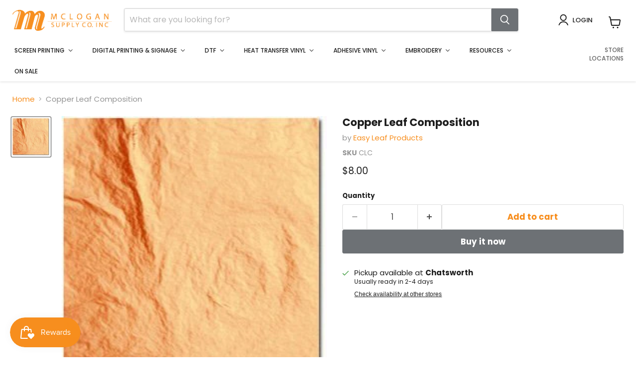

--- FILE ---
content_type: text/html; charset=utf-8
request_url: https://mclogan.com/products/easyleaf-copper-leaf-composition
body_size: 51323
content:
<!doctype html>
<html class="no-js no-touch" lang="en">
  <head>
  <script>
    window.Store = window.Store || {};
    window.Store.id = 73900622098;
  </script>

    <script>(function(w){w.fpr=w.fpr||function(){w.fpr.q = w.fpr.q||[];w.fpr.q[arguments[0]=='set'?'unshift':'push'](arguments);};})(window);
fpr("init", {cid:"sahtmyw0"}); 
fpr("click");
</script>
<script src="https://cdn.firstpromoter.com/fpr.js" async></script>

    
    <meta charset="utf-8">
    <meta http-equiv="x-ua-compatible" content="IE=edge">

    <link rel="preconnect" href="https://cdn.shopify.com">
    <link rel="preconnect" href="https://fonts.shopifycdn.com">
    <link rel="preconnect" href="https://v.shopify.com">
    <link rel="preconnect" href="https://cdn.shopifycloud.com">

    <title>Copper Leaf Composition — McLogan Supply</title>

    
      <meta name="description" content="Composition copper leaf, also called metal leaf, is made of a mixture of metals like zinc, copper, and silver. Comes in the most popular size is 5 1/2&quot; X 5 1/2&quot; 25 leaves per pack. The metallic surface is Copper in color and is used to decorate picture frames, gilded sculptures, and other objects. It can also be used t">
    

    
  <link rel="shortcut icon" href="//mclogan.com/cdn/shop/files/FAVICON-01_32x32.png?v=1681250155" type="image/png">


    
      <link rel="canonical" href="https://mclogan.com/products/easyleaf-copper-leaf-composition" />
    

    <meta name="viewport" content="width=device-width">

    
    















<meta property="og:site_name" content="McLogan Supply">
<meta property="og:url" content="https://mclogan.com/products/easyleaf-copper-leaf-composition">
<meta property="og:title" content="Copper Leaf Composition">
<meta property="og:type" content="website">
<meta property="og:description" content="Composition copper leaf, also called metal leaf, is made of a mixture of metals like zinc, copper, and silver. Comes in the most popular size is 5 1/2&quot; X 5 1/2&quot; 25 leaves per pack. The metallic surface is Copper in color and is used to decorate picture frames, gilded sculptures, and other objects. It can also be used t">




    
    
    

    
    
    <meta
      property="og:image"
      content="https://mclogan.com/cdn/shop/files/copper-leaf-composition-914849_1200x1218.jpg?v=1762488322"
    />
    <meta
      property="og:image:secure_url"
      content="https://mclogan.com/cdn/shop/files/copper-leaf-composition-914849_1200x1218.jpg?v=1762488322"
    />
    <meta property="og:image:width" content="1200" />
    <meta property="og:image:height" content="1218" />
    
    
    <meta property="og:image:alt" content="Copper Leaf Composition - McLogan Supply" />
  
















<meta name="twitter:title" content="Copper Leaf Composition">
<meta name="twitter:description" content="Composition copper leaf, also called metal leaf, is made of a mixture of metals like zinc, copper, and silver. Comes in the most popular size is 5 1/2&quot; X 5 1/2&quot; 25 leaves per pack. The metallic surface is Copper in color and is used to decorate picture frames, gilded sculptures, and other objects. It can also be used t">


    
    
    
      
      
      <meta name="twitter:card" content="summary">
    
    
    <meta
      property="twitter:image"
      content="https://mclogan.com/cdn/shop/files/copper-leaf-composition-914849_1200x1200_crop_center.jpg?v=1762488322"
    />
    <meta property="twitter:image:width" content="1200" />
    <meta property="twitter:image:height" content="1200" />
    
    
    <meta property="twitter:image:alt" content="Copper Leaf Composition - McLogan Supply" />
  



    <link rel="preload" href="//mclogan.com/cdn/fonts/poppins/poppins_n5.ad5b4b72b59a00358afc706450c864c3c8323842.woff2" as="font" crossorigin="anonymous">
    <link rel="preload" as="style" href="//mclogan.com/cdn/shop/t/19/assets/theme.css?v=169639672999718144311767297111"><script>window.performance && window.performance.mark && window.performance.mark('shopify.content_for_header.start');</script><meta name="facebook-domain-verification" content="vu298cl2vhxt7wnc11d247w72lcqzr">
<meta name="google-site-verification" content="_WAzXPbIWpDW-W1A19SHMUporZeIQVJWrb9f8-SYnLI">
<meta id="shopify-digital-wallet" name="shopify-digital-wallet" content="/73900622098/digital_wallets/dialog">
<meta name="shopify-checkout-api-token" content="0122b48d6fb42337ced2b257af8ec369">
<meta id="in-context-paypal-metadata" data-shop-id="73900622098" data-venmo-supported="false" data-environment="production" data-locale="en_US" data-paypal-v4="true" data-currency="USD">
<link rel="alternate" type="application/json+oembed" href="https://mclogan.com/products/easyleaf-copper-leaf-composition.oembed">
<script async="async" src="/checkouts/internal/preloads.js?locale=en-US"></script>
<link rel="preconnect" href="https://shop.app" crossorigin="anonymous">
<script async="async" src="https://shop.app/checkouts/internal/preloads.js?locale=en-US&shop_id=73900622098" crossorigin="anonymous"></script>
<script id="apple-pay-shop-capabilities" type="application/json">{"shopId":73900622098,"countryCode":"US","currencyCode":"USD","merchantCapabilities":["supports3DS"],"merchantId":"gid:\/\/shopify\/Shop\/73900622098","merchantName":"McLogan Supply","requiredBillingContactFields":["postalAddress","email"],"requiredShippingContactFields":["postalAddress","email"],"shippingType":"shipping","supportedNetworks":["visa","masterCard","amex","discover","elo","jcb"],"total":{"type":"pending","label":"McLogan Supply","amount":"1.00"},"shopifyPaymentsEnabled":true,"supportsSubscriptions":true}</script>
<script id="shopify-features" type="application/json">{"accessToken":"0122b48d6fb42337ced2b257af8ec369","betas":["rich-media-storefront-analytics"],"domain":"mclogan.com","predictiveSearch":true,"shopId":73900622098,"locale":"en"}</script>
<script>var Shopify = Shopify || {};
Shopify.shop = "mclogansupplyco.myshopify.com";
Shopify.locale = "en";
Shopify.currency = {"active":"USD","rate":"1.0"};
Shopify.country = "US";
Shopify.theme = {"name":"Empire 6\/25\/25","id":170134274322,"schema_name":"Empire","schema_version":"11.1.0","theme_store_id":838,"role":"main"};
Shopify.theme.handle = "null";
Shopify.theme.style = {"id":null,"handle":null};
Shopify.cdnHost = "mclogan.com/cdn";
Shopify.routes = Shopify.routes || {};
Shopify.routes.root = "/";</script>
<script type="module">!function(o){(o.Shopify=o.Shopify||{}).modules=!0}(window);</script>
<script>!function(o){function n(){var o=[];function n(){o.push(Array.prototype.slice.apply(arguments))}return n.q=o,n}var t=o.Shopify=o.Shopify||{};t.loadFeatures=n(),t.autoloadFeatures=n()}(window);</script>
<script>
  window.ShopifyPay = window.ShopifyPay || {};
  window.ShopifyPay.apiHost = "shop.app\/pay";
  window.ShopifyPay.redirectState = null;
</script>
<script id="shop-js-analytics" type="application/json">{"pageType":"product"}</script>
<script defer="defer" async type="module" src="//mclogan.com/cdn/shopifycloud/shop-js/modules/v2/client.init-shop-cart-sync_C5BV16lS.en.esm.js"></script>
<script defer="defer" async type="module" src="//mclogan.com/cdn/shopifycloud/shop-js/modules/v2/chunk.common_CygWptCX.esm.js"></script>
<script type="module">
  await import("//mclogan.com/cdn/shopifycloud/shop-js/modules/v2/client.init-shop-cart-sync_C5BV16lS.en.esm.js");
await import("//mclogan.com/cdn/shopifycloud/shop-js/modules/v2/chunk.common_CygWptCX.esm.js");

  window.Shopify.SignInWithShop?.initShopCartSync?.({"fedCMEnabled":true,"windoidEnabled":true});

</script>
<script defer="defer" async type="module" src="//mclogan.com/cdn/shopifycloud/shop-js/modules/v2/client.payment-terms_CZxnsJam.en.esm.js"></script>
<script defer="defer" async type="module" src="//mclogan.com/cdn/shopifycloud/shop-js/modules/v2/chunk.common_CygWptCX.esm.js"></script>
<script defer="defer" async type="module" src="//mclogan.com/cdn/shopifycloud/shop-js/modules/v2/chunk.modal_D71HUcav.esm.js"></script>
<script type="module">
  await import("//mclogan.com/cdn/shopifycloud/shop-js/modules/v2/client.payment-terms_CZxnsJam.en.esm.js");
await import("//mclogan.com/cdn/shopifycloud/shop-js/modules/v2/chunk.common_CygWptCX.esm.js");
await import("//mclogan.com/cdn/shopifycloud/shop-js/modules/v2/chunk.modal_D71HUcav.esm.js");

  
</script>
<script>
  window.Shopify = window.Shopify || {};
  if (!window.Shopify.featureAssets) window.Shopify.featureAssets = {};
  window.Shopify.featureAssets['shop-js'] = {"shop-cart-sync":["modules/v2/client.shop-cart-sync_ZFArdW7E.en.esm.js","modules/v2/chunk.common_CygWptCX.esm.js"],"init-fed-cm":["modules/v2/client.init-fed-cm_CmiC4vf6.en.esm.js","modules/v2/chunk.common_CygWptCX.esm.js"],"shop-button":["modules/v2/client.shop-button_tlx5R9nI.en.esm.js","modules/v2/chunk.common_CygWptCX.esm.js"],"shop-cash-offers":["modules/v2/client.shop-cash-offers_DOA2yAJr.en.esm.js","modules/v2/chunk.common_CygWptCX.esm.js","modules/v2/chunk.modal_D71HUcav.esm.js"],"init-windoid":["modules/v2/client.init-windoid_sURxWdc1.en.esm.js","modules/v2/chunk.common_CygWptCX.esm.js"],"shop-toast-manager":["modules/v2/client.shop-toast-manager_ClPi3nE9.en.esm.js","modules/v2/chunk.common_CygWptCX.esm.js"],"init-shop-email-lookup-coordinator":["modules/v2/client.init-shop-email-lookup-coordinator_B8hsDcYM.en.esm.js","modules/v2/chunk.common_CygWptCX.esm.js"],"init-shop-cart-sync":["modules/v2/client.init-shop-cart-sync_C5BV16lS.en.esm.js","modules/v2/chunk.common_CygWptCX.esm.js"],"avatar":["modules/v2/client.avatar_BTnouDA3.en.esm.js"],"pay-button":["modules/v2/client.pay-button_FdsNuTd3.en.esm.js","modules/v2/chunk.common_CygWptCX.esm.js"],"init-customer-accounts":["modules/v2/client.init-customer-accounts_DxDtT_ad.en.esm.js","modules/v2/client.shop-login-button_C5VAVYt1.en.esm.js","modules/v2/chunk.common_CygWptCX.esm.js","modules/v2/chunk.modal_D71HUcav.esm.js"],"init-shop-for-new-customer-accounts":["modules/v2/client.init-shop-for-new-customer-accounts_ChsxoAhi.en.esm.js","modules/v2/client.shop-login-button_C5VAVYt1.en.esm.js","modules/v2/chunk.common_CygWptCX.esm.js","modules/v2/chunk.modal_D71HUcav.esm.js"],"shop-login-button":["modules/v2/client.shop-login-button_C5VAVYt1.en.esm.js","modules/v2/chunk.common_CygWptCX.esm.js","modules/v2/chunk.modal_D71HUcav.esm.js"],"init-customer-accounts-sign-up":["modules/v2/client.init-customer-accounts-sign-up_CPSyQ0Tj.en.esm.js","modules/v2/client.shop-login-button_C5VAVYt1.en.esm.js","modules/v2/chunk.common_CygWptCX.esm.js","modules/v2/chunk.modal_D71HUcav.esm.js"],"shop-follow-button":["modules/v2/client.shop-follow-button_Cva4Ekp9.en.esm.js","modules/v2/chunk.common_CygWptCX.esm.js","modules/v2/chunk.modal_D71HUcav.esm.js"],"checkout-modal":["modules/v2/client.checkout-modal_BPM8l0SH.en.esm.js","modules/v2/chunk.common_CygWptCX.esm.js","modules/v2/chunk.modal_D71HUcav.esm.js"],"lead-capture":["modules/v2/client.lead-capture_Bi8yE_yS.en.esm.js","modules/v2/chunk.common_CygWptCX.esm.js","modules/v2/chunk.modal_D71HUcav.esm.js"],"shop-login":["modules/v2/client.shop-login_D6lNrXab.en.esm.js","modules/v2/chunk.common_CygWptCX.esm.js","modules/v2/chunk.modal_D71HUcav.esm.js"],"payment-terms":["modules/v2/client.payment-terms_CZxnsJam.en.esm.js","modules/v2/chunk.common_CygWptCX.esm.js","modules/v2/chunk.modal_D71HUcav.esm.js"]};
</script>
<script>(function() {
  var isLoaded = false;
  function asyncLoad() {
    if (isLoaded) return;
    isLoaded = true;
    var urls = ["https:\/\/widget.gotolstoy.com\/widget\/widget.js?app-key=b77556b8-e103-40e6-b7d4-2ce6da3d74a6\u0026shop=mclogansupplyco.myshopify.com","https:\/\/d2badvwg0mti9p.cloudfront.net\/script.js?shop=mclogansupplyco.myshopify.com\u0026shop=mclogansupplyco.myshopify.com","https:\/\/app.dripappsserver.com\/assets\/scripts\/gang-sheet-edit.js?shop=mclogansupplyco.myshopify.com"];
    for (var i = 0; i < urls.length; i++) {
      var s = document.createElement('script');
      s.type = 'text/javascript';
      s.async = true;
      s.src = urls[i];
      var x = document.getElementsByTagName('script')[0];
      x.parentNode.insertBefore(s, x);
    }
  };
  if(window.attachEvent) {
    window.attachEvent('onload', asyncLoad);
  } else {
    window.addEventListener('load', asyncLoad, false);
  }
})();</script>
<script id="__st">var __st={"a":73900622098,"offset":-28800,"reqid":"b97a9a19-880a-42c8-a378-c6b1cedc437b-1768647514","pageurl":"mclogan.com\/products\/easyleaf-copper-leaf-composition","u":"4c18dbd02e90","p":"product","rtyp":"product","rid":8357847597330};</script>
<script>window.ShopifyPaypalV4VisibilityTracking = true;</script>
<script id="captcha-bootstrap">!function(){'use strict';const t='contact',e='account',n='new_comment',o=[[t,t],['blogs',n],['comments',n],[t,'customer']],c=[[e,'customer_login'],[e,'guest_login'],[e,'recover_customer_password'],[e,'create_customer']],r=t=>t.map((([t,e])=>`form[action*='/${t}']:not([data-nocaptcha='true']) input[name='form_type'][value='${e}']`)).join(','),a=t=>()=>t?[...document.querySelectorAll(t)].map((t=>t.form)):[];function s(){const t=[...o],e=r(t);return a(e)}const i='password',u='form_key',d=['recaptcha-v3-token','g-recaptcha-response','h-captcha-response',i],f=()=>{try{return window.sessionStorage}catch{return}},m='__shopify_v',_=t=>t.elements[u];function p(t,e,n=!1){try{const o=window.sessionStorage,c=JSON.parse(o.getItem(e)),{data:r}=function(t){const{data:e,action:n}=t;return t[m]||n?{data:e,action:n}:{data:t,action:n}}(c);for(const[e,n]of Object.entries(r))t.elements[e]&&(t.elements[e].value=n);n&&o.removeItem(e)}catch(o){console.error('form repopulation failed',{error:o})}}const l='form_type',E='cptcha';function T(t){t.dataset[E]=!0}const w=window,h=w.document,L='Shopify',v='ce_forms',y='captcha';let A=!1;((t,e)=>{const n=(g='f06e6c50-85a8-45c8-87d0-21a2b65856fe',I='https://cdn.shopify.com/shopifycloud/storefront-forms-hcaptcha/ce_storefront_forms_captcha_hcaptcha.v1.5.2.iife.js',D={infoText:'Protected by hCaptcha',privacyText:'Privacy',termsText:'Terms'},(t,e,n)=>{const o=w[L][v],c=o.bindForm;if(c)return c(t,g,e,D).then(n);var r;o.q.push([[t,g,e,D],n]),r=I,A||(h.body.append(Object.assign(h.createElement('script'),{id:'captcha-provider',async:!0,src:r})),A=!0)});var g,I,D;w[L]=w[L]||{},w[L][v]=w[L][v]||{},w[L][v].q=[],w[L][y]=w[L][y]||{},w[L][y].protect=function(t,e){n(t,void 0,e),T(t)},Object.freeze(w[L][y]),function(t,e,n,w,h,L){const[v,y,A,g]=function(t,e,n){const i=e?o:[],u=t?c:[],d=[...i,...u],f=r(d),m=r(i),_=r(d.filter((([t,e])=>n.includes(e))));return[a(f),a(m),a(_),s()]}(w,h,L),I=t=>{const e=t.target;return e instanceof HTMLFormElement?e:e&&e.form},D=t=>v().includes(t);t.addEventListener('submit',(t=>{const e=I(t);if(!e)return;const n=D(e)&&!e.dataset.hcaptchaBound&&!e.dataset.recaptchaBound,o=_(e),c=g().includes(e)&&(!o||!o.value);(n||c)&&t.preventDefault(),c&&!n&&(function(t){try{if(!f())return;!function(t){const e=f();if(!e)return;const n=_(t);if(!n)return;const o=n.value;o&&e.removeItem(o)}(t);const e=Array.from(Array(32),(()=>Math.random().toString(36)[2])).join('');!function(t,e){_(t)||t.append(Object.assign(document.createElement('input'),{type:'hidden',name:u})),t.elements[u].value=e}(t,e),function(t,e){const n=f();if(!n)return;const o=[...t.querySelectorAll(`input[type='${i}']`)].map((({name:t})=>t)),c=[...d,...o],r={};for(const[a,s]of new FormData(t).entries())c.includes(a)||(r[a]=s);n.setItem(e,JSON.stringify({[m]:1,action:t.action,data:r}))}(t,e)}catch(e){console.error('failed to persist form',e)}}(e),e.submit())}));const S=(t,e)=>{t&&!t.dataset[E]&&(n(t,e.some((e=>e===t))),T(t))};for(const o of['focusin','change'])t.addEventListener(o,(t=>{const e=I(t);D(e)&&S(e,y())}));const B=e.get('form_key'),M=e.get(l),P=B&&M;t.addEventListener('DOMContentLoaded',(()=>{const t=y();if(P)for(const e of t)e.elements[l].value===M&&p(e,B);[...new Set([...A(),...v().filter((t=>'true'===t.dataset.shopifyCaptcha))])].forEach((e=>S(e,t)))}))}(h,new URLSearchParams(w.location.search),n,t,e,['guest_login'])})(!0,!0)}();</script>
<script integrity="sha256-4kQ18oKyAcykRKYeNunJcIwy7WH5gtpwJnB7kiuLZ1E=" data-source-attribution="shopify.loadfeatures" defer="defer" src="//mclogan.com/cdn/shopifycloud/storefront/assets/storefront/load_feature-a0a9edcb.js" crossorigin="anonymous"></script>
<script crossorigin="anonymous" defer="defer" src="//mclogan.com/cdn/shopifycloud/storefront/assets/shopify_pay/storefront-65b4c6d7.js?v=20250812"></script>
<script data-source-attribution="shopify.dynamic_checkout.dynamic.init">var Shopify=Shopify||{};Shopify.PaymentButton=Shopify.PaymentButton||{isStorefrontPortableWallets:!0,init:function(){window.Shopify.PaymentButton.init=function(){};var t=document.createElement("script");t.src="https://mclogan.com/cdn/shopifycloud/portable-wallets/latest/portable-wallets.en.js",t.type="module",document.head.appendChild(t)}};
</script>
<script data-source-attribution="shopify.dynamic_checkout.buyer_consent">
  function portableWalletsHideBuyerConsent(e){var t=document.getElementById("shopify-buyer-consent"),n=document.getElementById("shopify-subscription-policy-button");t&&n&&(t.classList.add("hidden"),t.setAttribute("aria-hidden","true"),n.removeEventListener("click",e))}function portableWalletsShowBuyerConsent(e){var t=document.getElementById("shopify-buyer-consent"),n=document.getElementById("shopify-subscription-policy-button");t&&n&&(t.classList.remove("hidden"),t.removeAttribute("aria-hidden"),n.addEventListener("click",e))}window.Shopify?.PaymentButton&&(window.Shopify.PaymentButton.hideBuyerConsent=portableWalletsHideBuyerConsent,window.Shopify.PaymentButton.showBuyerConsent=portableWalletsShowBuyerConsent);
</script>
<script>
  function portableWalletsCleanup(e){e&&e.src&&console.error("Failed to load portable wallets script "+e.src);var t=document.querySelectorAll("shopify-accelerated-checkout .shopify-payment-button__skeleton, shopify-accelerated-checkout-cart .wallet-cart-button__skeleton"),e=document.getElementById("shopify-buyer-consent");for(let e=0;e<t.length;e++)t[e].remove();e&&e.remove()}function portableWalletsNotLoadedAsModule(e){e instanceof ErrorEvent&&"string"==typeof e.message&&e.message.includes("import.meta")&&"string"==typeof e.filename&&e.filename.includes("portable-wallets")&&(window.removeEventListener("error",portableWalletsNotLoadedAsModule),window.Shopify.PaymentButton.failedToLoad=e,"loading"===document.readyState?document.addEventListener("DOMContentLoaded",window.Shopify.PaymentButton.init):window.Shopify.PaymentButton.init())}window.addEventListener("error",portableWalletsNotLoadedAsModule);
</script>

<script type="module" src="https://mclogan.com/cdn/shopifycloud/portable-wallets/latest/portable-wallets.en.js" onError="portableWalletsCleanup(this)" crossorigin="anonymous"></script>
<script nomodule>
  document.addEventListener("DOMContentLoaded", portableWalletsCleanup);
</script>

<script id='scb4127' type='text/javascript' async='' src='https://mclogan.com/cdn/shopifycloud/privacy-banner/storefront-banner.js'></script><link id="shopify-accelerated-checkout-styles" rel="stylesheet" media="screen" href="https://mclogan.com/cdn/shopifycloud/portable-wallets/latest/accelerated-checkout-backwards-compat.css" crossorigin="anonymous">
<style id="shopify-accelerated-checkout-cart">
        #shopify-buyer-consent {
  margin-top: 1em;
  display: inline-block;
  width: 100%;
}

#shopify-buyer-consent.hidden {
  display: none;
}

#shopify-subscription-policy-button {
  background: none;
  border: none;
  padding: 0;
  text-decoration: underline;
  font-size: inherit;
  cursor: pointer;
}

#shopify-subscription-policy-button::before {
  box-shadow: none;
}

      </style>

<script>window.performance && window.performance.mark && window.performance.mark('shopify.content_for_header.end');</script><link href="//mclogan.com/cdn/shop/t/19/assets/theme.css?v=169639672999718144311767297111" rel="stylesheet" type="text/css" media="all" />

    
      <link href="//mclogan.com/cdn/shop/t/19/assets/ripple.css?v=100240391239311985871720628467" rel="stylesheet" type="text/css" media="all" />
    

    
    <script>
      window.Theme = window.Theme || {};
      window.Theme.version = '11.1.0';
      window.Theme.name = 'Empire';
      window.Theme.routes = {
        "root_url": "/",
        "account_url": "/account",
        "account_login_url": "/account/login",
        "account_logout_url": "/account/logout",
        "account_register_url": "/account/register",
        "account_addresses_url": "/account/addresses",
        "collections_url": "/collections",
        "all_products_collection_url": "/collections/all",
        "search_url": "/search",
        "predictive_search_url": "/search/suggest",
        "cart_url": "/cart",
        "cart_add_url": "/cart/add",
        "cart_change_url": "/cart/change",
        "cart_clear_url": "/cart/clear",
        "product_recommendations_url": "/recommendations/products",
      };
    </script>
    

  

<!-- BEGIN app block: shopify://apps/buddha-mega-menu-navigation/blocks/megamenu/dbb4ce56-bf86-4830-9b3d-16efbef51c6f -->
<script>
        var productImageAndPrice = [],
            collectionImages = [],
            articleImages = [],
            mmLivIcons = false,
            mmFlipClock = false,
            mmFixesUseJquery = false,
            mmNumMMI = 8,
            mmSchemaTranslation = {},
            mmMenuStrings =  {"menuStrings":{"default":{"Screen Printing":"Screen Printing","Supplies":"Supplies","Plastisol Ink":"Plastisol Ink","White Plastisol Ink":"White Plastisol Ink","Standard Colors":"Standard Colors","Pantone & Mixing Kits":"Pantone & Mixing Kits","Specialties, Additives & Reducers":"Specialties, Additives & Reducers","International Coatings Plastisol Ink":"International Coatings Plastisol Ink","Graphic & Waterbased Ink":"Graphic & Waterbased Ink","Textile Waterbased Ink":"Textile Waterbased Ink","Poster Waterbased Ink":"Poster Waterbased Ink","Solvent Base Ink":"Solvent Base Ink","Emulsion":"Emulsion","Dark Room Supplies":"Dark Room Supplies","Inkjet Printer Ink":"Inkjet Printer Ink","Chemicals & Adhesives":"Chemicals & Adhesives","Screens & Mesh":"Screens & Mesh","Squeegees":"Squeegees","Tape":"Tape","Glitter":"Glitter","Screen Printing Miscellaneous":"Screen Printing Miscellaneous","Equipment":"Equipment","Automatic Press":"Automatic Press","Manual Press":"Manual Press","Conveyor Dryer":"Conveyor Dryer","Dark Room":"Dark Room","Flash Dryer":"Flash Dryer","Screen Racks & Carts":"Screen Racks & Carts","Screen Printing Kits & Packages":"Screen Printing Kits & Packages","Specialty Equipment":"Specialty Equipment","Screen Printing Parts":"Screen Printing Parts","Screen Printing 101 Class":"Screen Printing 101 Class","Digital Printing & Signage":"Digital Printing & Signage","Printer Inks":"Printer Inks","DTG Supplies":"DTG Supplies","Printable Media":"Printable Media","Vehicle Wrap":"Vehicle Wrap","Sign Paint":"Sign Paint","Sign Brushes":"Sign Brushes","Sign Supplies":"Sign Supplies","Tape & Mask":"Tape & Mask","Eco-Solvent & Latex Printers":"Eco-Solvent & Latex Printers","UV Printers":"UV Printers","Plotters & Cutters":"Plotters & Cutters","Laminators":"Laminators","Roland Parts":"Roland Parts","Warranties & Service":"Warranties & Service","Parts & Accessories":"Parts & Accessories","Tools & Hardware":"Tools & Hardware","Mimaki":"Mimaki","Roland DGA":"Roland DGA","DTF":"DTF","Direct to Film (DTF) Supplies":"Direct to Film (DTF) Supplies","Direct to Film (DTF) Printers":"Direct to Film (DTF) Printers","DTF Shakers & Ovens":"DTF Shakers & Ovens","DTF Printer Bundles":"DTF Printer Bundles","DTF Transfers":"DTF Transfers","UV-DTF Transfers":"UV-DTF Transfers","Heat Transfer Vinyl":"Heat Transfer Vinyl","Vinyl Type":"Vinyl Type","View All Heat Transfer Vinyl":"View All Heat Transfer Vinyl","Standard Heat Transfer Vinyl":"Standard Heat Transfer Vinyl","Glitter Heat Transfer Vinyl":"Glitter Heat Transfer Vinyl","Metallic Heat Transfer Vinyl":"Metallic Heat Transfer Vinyl","Flock Heat Transfer Vinyl":"Flock Heat Transfer Vinyl","Reflective Heat Transfer Vinyl":"Reflective Heat Transfer Vinyl","Specialty Heat Transfer Vinyl":"Specialty Heat Transfer Vinyl","Heat Transfer Paper":"Heat Transfer Paper","Printable Heat Transfer Vinyl":"Printable Heat Transfer Vinyl","Puff Heat Transfer Vinyl":"Puff Heat Transfer Vinyl","Foil Adhesive":"Foil Adhesive","Brand":"Brand","Specialty Materials":"Specialty Materials","Stahls' HTV":"Stahls' HTV","Revolution":"Revolution","B-Flex":"B-Flex","Heat Presses":"Heat Presses","Vinyl Plotters & Cutters":"Vinyl Plotters & Cutters","Accessories":"Accessories","Weeding Tools":"Weeding Tools","Heat Press Pillows, Covers & Sheets":"Heat Press Pillows, Covers & Sheets","Vinyl Cutter Accessories":"Vinyl Cutter Accessories","HTV Remover":"HTV Remover","Blades":"Blades","Cutting Mats":"Cutting Mats","Vinyl Storage":"Vinyl Storage","View All Accessories":"View All Accessories","Adhesive Vinyl":"Adhesive Vinyl","Oracal 651 Indoor/Outdoor Vinyl":"Oracal 651 Indoor/Outdoor Vinyl","Oracal 631 Indoor Craft Vinyl":"Oracal 631 Indoor Craft Vinyl","Oracal 751 Performance Vinyl":"Oracal 751 Performance Vinyl","Creative Vinyl":"Creative Vinyl","Car Wrap":"Car Wrap","Performance Vinyl":"Performance Vinyl","Reflective Vinyl":"Reflective Vinyl","Specialty Vinyl":"Specialty Vinyl","Translucent Vinyl":"Translucent Vinyl","Lamination Media":"Lamination Media","Glass Finishes":"Glass Finishes","Vinyl Cutters":"Vinyl Cutters","Embroidery":"Embroidery","Embroidery Machines":"Embroidery Machines","Embroidery Packages":"Embroidery Packages","Embroidery Thread":"Embroidery Thread","Madeira Polyneon High Shine #40 Weight":"Madeira Polyneon High Shine #40 Weight","Madeira Polyneon 919-12 Thread Kit":"Madeira Polyneon 919-12 Thread Kit","Madeira Metallic #40 Weight":"Madeira Metallic #40 Weight","Embroidery Hoops":"Embroidery Hoops","Madeira Needles":"Madeira Needles","Bobbins":"Bobbins","E-ZEE Backing & Topping":"E-ZEE Backing & Topping","E-ZEE 3D Foam":"E-ZEE 3D Foam","Embroidery Accessories":"Embroidery Accessories","Resources":"Resources","Blog":"Blog","Contact Us":"Contact Us","Financing":"Financing","Manage Subscriptions":"Manage Subscriptions","Affiliate Program":"Affiliate Program","Company Login":"Company Login","Resellers/Tax Exempt":"Resellers/Tax Exempt","Rewards":"Rewards","Facebook":"Facebook","Instagram":"Instagram"," YouTube":" YouTube","On Sale":"On Sale"}},"additional":{"default":{"Add to cart":"Add to cart","Sold out":"Sold out","JUST ADDED TO YOUR CART":"JUST ADDED TO YOUR CART","OUT OF STOCK":"OUT OF STOCK","View Cart":"View Cart","NEW":"NEW","SALE":"SALE","HOT":"HOT"}}} ,
            mmShopLocale = "en",
            mmShopLocaleCollectionsRoute = "/collections",
            mmSchemaDesignJSON = [{"action":"menu-select","value":"mm-automatic"},{"action":"design","setting":"main_menu_item_direction_5zSxO","value":"right"},{"action":"design","setting":"label_background_color_new","value":"#f78e1e"},{"action":"design","setting":"vertical_label_background_color_sale","value":"#f22806"},{"action":"design","setting":"label_background_color_sale","value":"#f22806"},{"action":"design","setting":"vertical_background_color","value":"#343434"},{"action":"design","setting":"font_size","value":"13px"},{"action":"design","setting":"text_color","value":"#222222"},{"action":"design","setting":"background_hover_color","value":"#f9f9f9"},{"action":"design","setting":"background_color","value":"#ffffff"},{"action":"design","setting":"contact_right_btn_text_color","value":"#ffffff"},{"action":"design","setting":"contact_right_btn_bg_color","value":"#3A3A3A"},{"action":"design","setting":"contact_left_bg_color","value":"#3A3A3A"},{"action":"design","setting":"contact_left_alt_color","value":"#CCCCCC"},{"action":"design","setting":"contact_left_text_color","value":"#f1f1f0"},{"action":"design","setting":"addtocart_enable","value":"true"},{"action":"design","setting":"addtocart_text_color","value":"#333333"},{"action":"design","setting":"addtocart_background_color","value":"#ffffff"},{"action":"design","setting":"addtocart_text_hover_color","value":"#ffffff"},{"action":"design","setting":"countdown_color","value":"#ffffff"},{"action":"design","setting":"countdown_background_color","value":"#333333"},{"action":"design","setting":"vertical_font_size","value":"13px"},{"action":"design","setting":"vertical_text_color","value":"#ffffff"},{"action":"design","setting":"vertical_link_hover_color","value":"#ffffff"},{"action":"design","setting":"vertical_price_color","value":"#ffffff"},{"action":"design","setting":"vertical_contact_right_btn_text_color","value":"#ffffff"},{"action":"design","setting":"vertical_addtocart_enable","value":"true"},{"action":"design","setting":"vertical_addtocart_text_color","value":"#ffffff"},{"action":"design","setting":"vertical_countdown_color","value":"#ffffff"},{"action":"design","setting":"vertical_countdown_background_color","value":"#333333"},{"action":"design","setting":"vertical_addtocart_background_color","value":"#333333"},{"action":"design","setting":"vertical_contact_right_btn_bg_color","value":"#333333"},{"action":"design","setting":"vertical_contact_left_alt_color","value":"#333333"},{"action":"design","setting":"link_hover_color","value":"#f78e1e"},{"action":"design","setting":"price_color","value":"#f78e1e"},{"action":"design","setting":"addtocart_background_hover_color","value":"#f78e1e"},{"action":"design","setting":"main_menu_item_columns_tnrys","value":"5"},{"action":"design","setting":"font_family","value":"Default"},{"action":"design","setting":"vertical_font_family","value":"Default"},{"action":"design","setting":"main_menu_item_direction_4Hupp","value":"right"}],
            mmDomChangeSkipUl = "",
            buddhaMegaMenuShop = "mclogansupplyco.myshopify.com",
            mmWireframeCompression = "0",
            mmExtensionAssetUrl = "https://cdn.shopify.com/extensions/019abe06-4a3f-7763-88da-170e1b54169b/mega-menu-151/assets/";var bestSellersHTML = '';var newestProductsHTML = '';/* get link lists api */
        var linkLists={"main-menu" : {"title":"Collections", "items":["#","#","#","/collections/vinyl-materials","#","/collections/embroidery","#",]},"footer" : {"title":"Footer menu", "items":["/search",]},"home-top" : {"title":"Home Top", "items":["/blogs/news","/pages/contact","https://shopify.com/73900622098/account",]},"main-right" : {"title":"Main Right", "items":["/pages/store-locations",]},"about" : {"title":"About", "items":["/pages/about-us","/pages/store-locations","/pages/contact","/pages/our-team","/pages/employment-application",]},"store" : {"title":"Store", "items":["/pages/financing","/pages/resellers","/pages/roland-ticket-support","/pages/quotes","/pages/pledge","/pages/terms-of-use","/pages/shipping-return-policies","/pages/return-exchanges","/pages/privacy-policy","/pages/ccpa-opt-out",]},"screen-printing-clearance" : {"title":"Screen Printing - Clearance", "items":["/collections/international-coatings-700-series-direct-print","/collections/international-coatings-6100-super-opaque-series","/collections/international-coatings-7100-performance-pro-series",]},"customer-account-main-menu" : {"title":"Customer account main menu", "items":["/","https://shopify.com/73900622098/account/orders?locale=en&amp;region_country=US","https://shopify.com/73900622098/account/pages/6971b1a1-27f6-4c27-b8b0-3009fd3b921d?locale=en&amp;region_country=US","https://shopify.com/73900622098/account/pages/daacc659-e05e-4631-8c8a-09c6370fe146?locale=en&amp;region_country=US",]},};/*ENDPARSE*/

        linkLists["force-mega-menu"]={};linkLists["force-mega-menu"].title="Empire Theme - Mega Menu";linkLists["force-mega-menu"].items=[1];

        /* set product prices *//* get the collection images */collectionImages['447049040146'] = ['//mclogan.com/cdn/shop/collections/specialty-materials-531209.jpg?v=1736444618&width=240', 1.0];collectionImages['483711746322'] = ['//mclogan.com/cdn/shop/collections/stahls-htv-764992.jpg?v=1738442073&width=240', 1.0];collectionImages['454493405458'] = ['//mclogan.com/cdn/shop/collections/revolution-954659.png?v=1736444615&width=240', 1.0];collectionImages['447799591186'] = ['//mclogan.com/cdn/shop/collections/b-flex-429685.jpg?v=1736444529&width=240', 1.0];collectionImages['445815324946'] = ['//mclogan.com/cdn/shop/collections/heat-presses-394285.jpg?v=1736444543&width=240', 1.0];collectionImages['446300717330'] = ['//mclogan.com/cdn/shop/collections/plotters-cutters-711252.jpg?v=1736444549&width=240', 1.0];/* get the article images *//* customer fixes */
        var mmThemeFixesBefore = function(){ if (selectedMenu=="force-mega-menu" && tempMenuObject.u.matches(".site-navigation>.navmenu:first-child,.mobile-nav-content>.navmenu")) { tempMenuObject.forceMenu = true; tempMenuObject.liClasses = "navmenu-item navmenu-basic__item"; tempMenuObject.aClasses = "navmenu-link navmenu-link-depth-1"; tempMenuObject.liItems = tempMenuObject.u.children; } mmAddStyle(" ul > li.buddha-menu-item { z-index: 98 !important; } ul > li.buddha-menu-item:hover { z-index: 99 !important; } ul > li.buddha-menu-item.mega-hover { z-index: 99 !important; } ", "themeScript"); }; 
        

        var mmWireframe = {"html" : "<li role=\"none\" class=\"buddha-menu-item\" itemId=\"cY7fD\"  ><a data-href=\"no-link\" href=\"#\" rel=\"nofollow\" aria-label=\"Screen Printing\" data-no-instant=\"\" onclick=\"return toggleSubmenu(this);\" role=\"menuitem\"  ><span class=\"mm-title\">Screen Printing</span><i class=\"mm-arrow mm-angle-down\" aria-hidden=\"true\"></i><span class=\"toggle-menu-btn\" style=\"display:none;\" title=\"Toggle menu\" onclick=\"return toggleSubmenu(this)\"><span class=\"mm-arrow-icon\"><span class=\"bar-one\"></span><span class=\"bar-two\"></span></span></span></a><ul class=\"mm-submenu tree  small \" role=\"menu\"><li data-href=\"no-link\" href=\"#\" rel=\"nofollow\" aria-label=\"Supplies\" data-no-instant=\"\" onclick=\"return toggleSubmenu(this);\" role=\"menuitem\"  ><a data-href=\"no-link\" href=\"#\" rel=\"nofollow\" aria-label=\"Supplies\" data-no-instant=\"\" onclick=\"return toggleSubmenu(this);\" role=\"menuitem\"  ><span class=\"mm-title\">Supplies</span><i class=\"mm-arrow mm-angle-down\" aria-hidden=\"true\"></i><span class=\"toggle-menu-btn\" style=\"display:none;\" title=\"Toggle menu\" onclick=\"return toggleSubmenu(this)\"><span class=\"mm-arrow-icon\"><span class=\"bar-one\"></span><span class=\"bar-two\"></span></span></span></a><ul class=\"mm-submenu tree  small \" role=\"menu\"><li data-href=\"/collections/plastisol\" href=\"/collections/plastisol\" aria-label=\"Plastisol Ink\" data-no-instant=\"\" onclick=\"mmGoToPage(this, event); return false;\" role=\"menuitem\"  ><a data-href=\"/collections/plastisol\" href=\"/collections/plastisol\" aria-label=\"Plastisol Ink\" data-no-instant=\"\" onclick=\"mmGoToPage(this, event); return false;\" role=\"menuitem\"  ><span class=\"mm-title\">Plastisol Ink</span><i class=\"mm-arrow mm-angle-down\" aria-hidden=\"true\"></i><span class=\"toggle-menu-btn\" style=\"display:none;\" title=\"Toggle menu\" onclick=\"return toggleSubmenu(this)\"><span class=\"mm-arrow-icon\"><span class=\"bar-one\"></span><span class=\"bar-two\"></span></span></span></a><ul class=\"mm-submenu tree  small mm-last-level\" role=\"menu\"><li data-href=\"/collections/white-plastisol-ink\" href=\"/collections/white-plastisol-ink\" aria-label=\"White Plastisol Ink\" data-no-instant=\"\" onclick=\"mmGoToPage(this, event); return false;\" role=\"menuitem\"  ><a data-href=\"/collections/white-plastisol-ink\" href=\"/collections/white-plastisol-ink\" aria-label=\"White Plastisol Ink\" data-no-instant=\"\" onclick=\"mmGoToPage(this, event); return false;\" role=\"menuitem\"  ><span class=\"mm-title\">White Plastisol Ink</span></a></li><li data-href=\"/collections/standard-color-plastisol-inks\" href=\"/collections/standard-color-plastisol-inks\" aria-label=\"Standard Colors\" data-no-instant=\"\" onclick=\"mmGoToPage(this, event); return false;\" role=\"menuitem\"  ><a data-href=\"/collections/standard-color-plastisol-inks\" href=\"/collections/standard-color-plastisol-inks\" aria-label=\"Standard Colors\" data-no-instant=\"\" onclick=\"mmGoToPage(this, event); return false;\" role=\"menuitem\"  ><span class=\"mm-title\">Standard Colors</span></a></li><li data-href=\"/collections/pantone-mixing-kits\" href=\"/collections/pantone-mixing-kits\" aria-label=\"Pantone & Mixing Kits\" data-no-instant=\"\" onclick=\"mmGoToPage(this, event); return false;\" role=\"menuitem\"  ><a data-href=\"/collections/pantone-mixing-kits\" href=\"/collections/pantone-mixing-kits\" aria-label=\"Pantone & Mixing Kits\" data-no-instant=\"\" onclick=\"mmGoToPage(this, event); return false;\" role=\"menuitem\"  ><span class=\"mm-title\">Pantone & Mixing Kits</span></a></li><li data-href=\"/collections/specialties-additives-reducers\" href=\"/collections/specialties-additives-reducers\" aria-label=\"Specialties, Additives & Reducers\" data-no-instant=\"\" onclick=\"mmGoToPage(this, event); return false;\" role=\"menuitem\"  ><a data-href=\"/collections/specialties-additives-reducers\" href=\"/collections/specialties-additives-reducers\" aria-label=\"Specialties, Additives & Reducers\" data-no-instant=\"\" onclick=\"mmGoToPage(this, event); return false;\" role=\"menuitem\"  ><span class=\"mm-title\">Specialties, Additives & Reducers</span></a></li><li data-href=\"/collections/international-coatings\" href=\"/collections/international-coatings\" aria-label=\"International Coatings Plastisol Ink\" data-no-instant=\"\" onclick=\"mmGoToPage(this, event); return false;\" role=\"menuitem\"  ><a data-href=\"/collections/international-coatings\" href=\"/collections/international-coatings\" aria-label=\"International Coatings Plastisol Ink\" data-no-instant=\"\" onclick=\"mmGoToPage(this, event); return false;\" role=\"menuitem\"  ><span class=\"mm-title\">International Coatings Plastisol Ink</span></a></li></ul></li><li data-href=\"/collections/graphic-waterbased-inks\" href=\"/collections/graphic-waterbased-inks\" aria-label=\"Graphic & Waterbased Ink\" data-no-instant=\"\" onclick=\"mmGoToPage(this, event); return false;\" role=\"menuitem\"  ><a data-href=\"/collections/graphic-waterbased-inks\" href=\"/collections/graphic-waterbased-inks\" aria-label=\"Graphic & Waterbased Ink\" data-no-instant=\"\" onclick=\"mmGoToPage(this, event); return false;\" role=\"menuitem\"  ><span class=\"mm-title\">Graphic & Waterbased Ink</span><i class=\"mm-arrow mm-angle-down\" aria-hidden=\"true\"></i><span class=\"toggle-menu-btn\" style=\"display:none;\" title=\"Toggle menu\" onclick=\"return toggleSubmenu(this)\"><span class=\"mm-arrow-icon\"><span class=\"bar-one\"></span><span class=\"bar-two\"></span></span></span></a><ul class=\"mm-submenu tree  small mm-last-level\" role=\"menu\"><li data-href=\"/collections/textile-waterbased-ink\" href=\"/collections/textile-waterbased-ink\" aria-label=\"Textile Waterbased Ink\" data-no-instant=\"\" onclick=\"mmGoToPage(this, event); return false;\" role=\"menuitem\"  ><a data-href=\"/collections/textile-waterbased-ink\" href=\"/collections/textile-waterbased-ink\" aria-label=\"Textile Waterbased Ink\" data-no-instant=\"\" onclick=\"mmGoToPage(this, event); return false;\" role=\"menuitem\"  ><span class=\"mm-title\">Textile Waterbased Ink</span></a></li><li data-href=\"/collections/poster-waterbased-ink\" href=\"/collections/poster-waterbased-ink\" aria-label=\"Poster Waterbased Ink\" data-no-instant=\"\" onclick=\"mmGoToPage(this, event); return false;\" role=\"menuitem\"  ><a data-href=\"/collections/poster-waterbased-ink\" href=\"/collections/poster-waterbased-ink\" aria-label=\"Poster Waterbased Ink\" data-no-instant=\"\" onclick=\"mmGoToPage(this, event); return false;\" role=\"menuitem\"  ><span class=\"mm-title\">Poster Waterbased Ink</span></a></li><li data-href=\"/collections/solvent-base-ink\" href=\"/collections/solvent-base-ink\" aria-label=\"Solvent Base Ink\" data-no-instant=\"\" onclick=\"mmGoToPage(this, event); return false;\" role=\"menuitem\"  ><a data-href=\"/collections/solvent-base-ink\" href=\"/collections/solvent-base-ink\" aria-label=\"Solvent Base Ink\" data-no-instant=\"\" onclick=\"mmGoToPage(this, event); return false;\" role=\"menuitem\"  ><span class=\"mm-title\">Solvent Base Ink</span></a></li></ul></li><li data-href=\"/collections/emulsion\" href=\"/collections/emulsion\" aria-label=\"Emulsion\" data-no-instant=\"\" onclick=\"mmGoToPage(this, event); return false;\" role=\"menuitem\"  ><a data-href=\"/collections/emulsion\" href=\"/collections/emulsion\" aria-label=\"Emulsion\" data-no-instant=\"\" onclick=\"mmGoToPage(this, event); return false;\" role=\"menuitem\"  ><span class=\"mm-title\">Emulsion</span></a></li><li data-href=\"/collections/dark-room-supplies\" href=\"/collections/dark-room-supplies\" aria-label=\"Dark Room Supplies\" data-no-instant=\"\" onclick=\"mmGoToPage(this, event); return false;\" role=\"menuitem\"  ><a data-href=\"/collections/dark-room-supplies\" href=\"/collections/dark-room-supplies\" aria-label=\"Dark Room Supplies\" data-no-instant=\"\" onclick=\"mmGoToPage(this, event); return false;\" role=\"menuitem\"  ><span class=\"mm-title\">Dark Room Supplies</span></a></li><li data-href=\"/collections/inkjet-printer-ink\" href=\"/collections/inkjet-printer-ink\" aria-label=\"Inkjet Printer Ink\" data-no-instant=\"\" onclick=\"mmGoToPage(this, event); return false;\" role=\"menuitem\"  ><a data-href=\"/collections/inkjet-printer-ink\" href=\"/collections/inkjet-printer-ink\" aria-label=\"Inkjet Printer Ink\" data-no-instant=\"\" onclick=\"mmGoToPage(this, event); return false;\" role=\"menuitem\"  ><span class=\"mm-title\">Inkjet Printer Ink</span></a></li><li data-href=\"/collections/chemicals-adhesives\" href=\"/collections/chemicals-adhesives\" aria-label=\"Chemicals & Adhesives\" data-no-instant=\"\" onclick=\"mmGoToPage(this, event); return false;\" role=\"menuitem\"  ><a data-href=\"/collections/chemicals-adhesives\" href=\"/collections/chemicals-adhesives\" aria-label=\"Chemicals & Adhesives\" data-no-instant=\"\" onclick=\"mmGoToPage(this, event); return false;\" role=\"menuitem\"  ><span class=\"mm-title\">Chemicals & Adhesives</span></a></li><li data-href=\"/collections/screens-mesh\" href=\"/collections/screens-mesh\" aria-label=\"Screens & Mesh\" data-no-instant=\"\" onclick=\"mmGoToPage(this, event); return false;\" role=\"menuitem\"  ><a data-href=\"/collections/screens-mesh\" href=\"/collections/screens-mesh\" aria-label=\"Screens & Mesh\" data-no-instant=\"\" onclick=\"mmGoToPage(this, event); return false;\" role=\"menuitem\"  ><span class=\"mm-title\">Screens & Mesh</span></a></li><li data-href=\"/collections/squeegees\" href=\"/collections/squeegees\" aria-label=\"Squeegees\" data-no-instant=\"\" onclick=\"mmGoToPage(this, event); return false;\" role=\"menuitem\"  ><a data-href=\"/collections/squeegees\" href=\"/collections/squeegees\" aria-label=\"Squeegees\" data-no-instant=\"\" onclick=\"mmGoToPage(this, event); return false;\" role=\"menuitem\"  ><span class=\"mm-title\">Squeegees</span></a></li><li data-href=\"/collections/tape\" href=\"/collections/tape\" aria-label=\"Tape\" data-no-instant=\"\" onclick=\"mmGoToPage(this, event); return false;\" role=\"menuitem\"  ><a data-href=\"/collections/tape\" href=\"/collections/tape\" aria-label=\"Tape\" data-no-instant=\"\" onclick=\"mmGoToPage(this, event); return false;\" role=\"menuitem\"  ><span class=\"mm-title\">Tape</span></a></li><li data-href=\"/collections/glitter\" href=\"/collections/glitter\" aria-label=\"Glitter\" data-no-instant=\"\" onclick=\"mmGoToPage(this, event); return false;\" role=\"menuitem\"  ><a data-href=\"/collections/glitter\" href=\"/collections/glitter\" aria-label=\"Glitter\" data-no-instant=\"\" onclick=\"mmGoToPage(this, event); return false;\" role=\"menuitem\"  ><span class=\"mm-title\">Glitter</span></a></li><li data-href=\"/collections/screen-printing-miscellaneous\" href=\"/collections/screen-printing-miscellaneous\" aria-label=\"Screen Printing Miscellaneous\" data-no-instant=\"\" onclick=\"mmGoToPage(this, event); return false;\" role=\"menuitem\"  ><a data-href=\"/collections/screen-printing-miscellaneous\" href=\"/collections/screen-printing-miscellaneous\" aria-label=\"Screen Printing Miscellaneous\" data-no-instant=\"\" onclick=\"mmGoToPage(this, event); return false;\" role=\"menuitem\"  ><span class=\"mm-title\">Screen Printing Miscellaneous</span></a></li></ul></li><li data-href=\"no-link\" href=\"#\" rel=\"nofollow\" aria-label=\"Equipment\" data-no-instant=\"\" onclick=\"return toggleSubmenu(this);\" role=\"menuitem\"  ><a data-href=\"no-link\" href=\"#\" rel=\"nofollow\" aria-label=\"Equipment\" data-no-instant=\"\" onclick=\"return toggleSubmenu(this);\" role=\"menuitem\"  ><span class=\"mm-title\">Equipment</span><i class=\"mm-arrow mm-angle-down\" aria-hidden=\"true\"></i><span class=\"toggle-menu-btn\" style=\"display:none;\" title=\"Toggle menu\" onclick=\"return toggleSubmenu(this)\"><span class=\"mm-arrow-icon\"><span class=\"bar-one\"></span><span class=\"bar-two\"></span></span></span></a><ul class=\"mm-submenu tree  small mm-last-level\" role=\"menu\"><li data-href=\"/pages/roq-automatic-screen-printing-presses\" href=\"/pages/roq-automatic-screen-printing-presses\" aria-label=\"Automatic Press\" data-no-instant=\"\" onclick=\"mmGoToPage(this, event); return false;\" role=\"menuitem\"  ><a data-href=\"/pages/roq-automatic-screen-printing-presses\" href=\"/pages/roq-automatic-screen-printing-presses\" aria-label=\"Automatic Press\" data-no-instant=\"\" onclick=\"mmGoToPage(this, event); return false;\" role=\"menuitem\"  ><span class=\"mm-title\">Automatic Press</span></a></li><li data-href=\"/collections/manual-press\" href=\"/collections/manual-press\" aria-label=\"Manual Press\" data-no-instant=\"\" onclick=\"mmGoToPage(this, event); return false;\" role=\"menuitem\"  ><a data-href=\"/collections/manual-press\" href=\"/collections/manual-press\" aria-label=\"Manual Press\" data-no-instant=\"\" onclick=\"mmGoToPage(this, event); return false;\" role=\"menuitem\"  ><span class=\"mm-title\">Manual Press</span></a></li><li data-href=\"/collections/conveyor-dryer\" href=\"/collections/conveyor-dryer\" aria-label=\"Conveyor Dryer\" data-no-instant=\"\" onclick=\"mmGoToPage(this, event); return false;\" role=\"menuitem\"  ><a data-href=\"/collections/conveyor-dryer\" href=\"/collections/conveyor-dryer\" aria-label=\"Conveyor Dryer\" data-no-instant=\"\" onclick=\"mmGoToPage(this, event); return false;\" role=\"menuitem\"  ><span class=\"mm-title\">Conveyor Dryer</span></a></li><li data-href=\"/collections/dark-room\" href=\"/collections/dark-room\" aria-label=\"Dark Room\" data-no-instant=\"\" onclick=\"mmGoToPage(this, event); return false;\" role=\"menuitem\"  ><a data-href=\"/collections/dark-room\" href=\"/collections/dark-room\" aria-label=\"Dark Room\" data-no-instant=\"\" onclick=\"mmGoToPage(this, event); return false;\" role=\"menuitem\"  ><span class=\"mm-title\">Dark Room</span></a></li><li data-href=\"/collections/flash-dryer\" href=\"/collections/flash-dryer\" aria-label=\"Flash Dryer\" data-no-instant=\"\" onclick=\"mmGoToPage(this, event); return false;\" role=\"menuitem\"  ><a data-href=\"/collections/flash-dryer\" href=\"/collections/flash-dryer\" aria-label=\"Flash Dryer\" data-no-instant=\"\" onclick=\"mmGoToPage(this, event); return false;\" role=\"menuitem\"  ><span class=\"mm-title\">Flash Dryer</span></a></li><li data-href=\"/collections/screen-racks-carts\" href=\"/collections/screen-racks-carts\" aria-label=\"Screen Racks & Carts\" data-no-instant=\"\" onclick=\"mmGoToPage(this, event); return false;\" role=\"menuitem\"  ><a data-href=\"/collections/screen-racks-carts\" href=\"/collections/screen-racks-carts\" aria-label=\"Screen Racks & Carts\" data-no-instant=\"\" onclick=\"mmGoToPage(this, event); return false;\" role=\"menuitem\"  ><span class=\"mm-title\">Screen Racks & Carts</span></a></li><li data-href=\"/collections/screen-printing-kits-packages\" href=\"/collections/screen-printing-kits-packages\" aria-label=\"Screen Printing Kits & Packages\" data-no-instant=\"\" onclick=\"mmGoToPage(this, event); return false;\" role=\"menuitem\"  ><a data-href=\"/collections/screen-printing-kits-packages\" href=\"/collections/screen-printing-kits-packages\" aria-label=\"Screen Printing Kits & Packages\" data-no-instant=\"\" onclick=\"mmGoToPage(this, event); return false;\" role=\"menuitem\"  ><span class=\"mm-title\">Screen Printing Kits & Packages</span></a></li><li data-href=\"/collections/specialty-equipment\" href=\"/collections/specialty-equipment\" aria-label=\"Specialty Equipment\" data-no-instant=\"\" onclick=\"mmGoToPage(this, event); return false;\" role=\"menuitem\"  ><a data-href=\"/collections/specialty-equipment\" href=\"/collections/specialty-equipment\" aria-label=\"Specialty Equipment\" data-no-instant=\"\" onclick=\"mmGoToPage(this, event); return false;\" role=\"menuitem\"  ><span class=\"mm-title\">Specialty Equipment</span></a></li><li data-href=\"/collections/screen-printing-parts\" href=\"/collections/screen-printing-parts\" aria-label=\"Screen Printing Parts\" data-no-instant=\"\" onclick=\"mmGoToPage(this, event); return false;\" role=\"menuitem\"  ><a data-href=\"/collections/screen-printing-parts\" href=\"/collections/screen-printing-parts\" aria-label=\"Screen Printing Parts\" data-no-instant=\"\" onclick=\"mmGoToPage(this, event); return false;\" role=\"menuitem\"  ><span class=\"mm-title\">Screen Printing Parts</span></a></li></ul></li><li data-href=\"/collections/screen-printing-class\" href=\"/collections/screen-printing-class\" aria-label=\"Screen Printing 101 Class\" data-no-instant=\"\" onclick=\"mmGoToPage(this, event); return false;\" role=\"menuitem\"  ><a data-href=\"/collections/screen-printing-class\" href=\"/collections/screen-printing-class\" aria-label=\"Screen Printing 101 Class\" data-no-instant=\"\" onclick=\"mmGoToPage(this, event); return false;\" role=\"menuitem\"  ><span class=\"mm-title\">Screen Printing 101 Class</span></a></li></ul></li><li role=\"none\" class=\"buddha-menu-item\" itemId=\"WvgQK\"  ><a data-href=\"no-link\" href=\"#\" rel=\"nofollow\" aria-label=\"Digital Printing & Signage\" data-no-instant=\"\" onclick=\"return toggleSubmenu(this);\" role=\"menuitem\"  ><span class=\"mm-title\">Digital Printing & Signage</span><i class=\"mm-arrow mm-angle-down\" aria-hidden=\"true\"></i><span class=\"toggle-menu-btn\" style=\"display:none;\" title=\"Toggle menu\" onclick=\"return toggleSubmenu(this)\"><span class=\"mm-arrow-icon\"><span class=\"bar-one\"></span><span class=\"bar-two\"></span></span></span></a><ul class=\"mm-submenu tree  medium \" role=\"menu\"><li data-href=\"no-link\" href=\"#\" rel=\"nofollow\" aria-label=\"Supplies\" data-no-instant=\"\" onclick=\"return toggleSubmenu(this);\" role=\"menuitem\"  ><a data-href=\"no-link\" href=\"#\" rel=\"nofollow\" aria-label=\"Supplies\" data-no-instant=\"\" onclick=\"return toggleSubmenu(this);\" role=\"menuitem\"  ><span class=\"mm-title\">Supplies</span><i class=\"mm-arrow mm-angle-down\" aria-hidden=\"true\"></i><span class=\"toggle-menu-btn\" style=\"display:none;\" title=\"Toggle menu\" onclick=\"return toggleSubmenu(this)\"><span class=\"mm-arrow-icon\"><span class=\"bar-one\"></span><span class=\"bar-two\"></span></span></span></a><ul class=\"mm-submenu tree  small mm-last-level\" role=\"menu\"><li data-href=\"/collections/ink-printer-supplies\" href=\"/collections/ink-printer-supplies\" aria-label=\"Printer Inks\" data-no-instant=\"\" onclick=\"mmGoToPage(this, event); return false;\" role=\"menuitem\"  ><a data-href=\"/collections/ink-printer-supplies\" href=\"/collections/ink-printer-supplies\" aria-label=\"Printer Inks\" data-no-instant=\"\" onclick=\"mmGoToPage(this, event); return false;\" role=\"menuitem\"  ><span class=\"mm-title\">Printer Inks</span></a></li><li data-href=\"/collections/direct-to-garment\" href=\"/collections/direct-to-garment\" aria-label=\"DTG Supplies\" data-no-instant=\"\" onclick=\"mmGoToPage(this, event); return false;\" role=\"menuitem\"  ><a data-href=\"/collections/direct-to-garment\" href=\"/collections/direct-to-garment\" aria-label=\"DTG Supplies\" data-no-instant=\"\" onclick=\"mmGoToPage(this, event); return false;\" role=\"menuitem\"  ><span class=\"mm-title\">DTG Supplies</span></a></li><li data-href=\"/collections/printable-media\" href=\"/collections/printable-media\" aria-label=\"Printable Media\" data-no-instant=\"\" onclick=\"mmGoToPage(this, event); return false;\" role=\"menuitem\"  ><a data-href=\"/collections/printable-media\" href=\"/collections/printable-media\" aria-label=\"Printable Media\" data-no-instant=\"\" onclick=\"mmGoToPage(this, event); return false;\" role=\"menuitem\"  ><span class=\"mm-title\">Printable Media</span></a></li><li data-href=\"/collections/car-wrap\" href=\"/collections/car-wrap\" aria-label=\"Vehicle Wrap\" data-no-instant=\"\" onclick=\"mmGoToPage(this, event); return false;\" role=\"menuitem\"  ><a data-href=\"/collections/car-wrap\" href=\"/collections/car-wrap\" aria-label=\"Vehicle Wrap\" data-no-instant=\"\" onclick=\"mmGoToPage(this, event); return false;\" role=\"menuitem\"  ><span class=\"mm-title\">Vehicle Wrap</span></a></li><li data-href=\"/collections/sign-paint\" href=\"/collections/sign-paint\" aria-label=\"Sign Paint\" data-no-instant=\"\" onclick=\"mmGoToPage(this, event); return false;\" role=\"menuitem\"  ><a data-href=\"/collections/sign-paint\" href=\"/collections/sign-paint\" aria-label=\"Sign Paint\" data-no-instant=\"\" onclick=\"mmGoToPage(this, event); return false;\" role=\"menuitem\"  ><span class=\"mm-title\">Sign Paint</span></a></li><li data-href=\"/collections/sign-brushes\" href=\"/collections/sign-brushes\" aria-label=\"Sign Brushes\" data-no-instant=\"\" onclick=\"mmGoToPage(this, event); return false;\" role=\"menuitem\"  ><a data-href=\"/collections/sign-brushes\" href=\"/collections/sign-brushes\" aria-label=\"Sign Brushes\" data-no-instant=\"\" onclick=\"mmGoToPage(this, event); return false;\" role=\"menuitem\"  ><span class=\"mm-title\">Sign Brushes</span></a></li><li data-href=\"/collections/sign-supplies\" href=\"/collections/sign-supplies\" aria-label=\"Sign Supplies\" data-no-instant=\"\" onclick=\"mmGoToPage(this, event); return false;\" role=\"menuitem\"  ><a data-href=\"/collections/sign-supplies\" href=\"/collections/sign-supplies\" aria-label=\"Sign Supplies\" data-no-instant=\"\" onclick=\"mmGoToPage(this, event); return false;\" role=\"menuitem\"  ><span class=\"mm-title\">Sign Supplies</span></a></li><li data-href=\"/collections/tape-mask\" href=\"/collections/tape-mask\" aria-label=\"Tape & Mask\" data-no-instant=\"\" onclick=\"mmGoToPage(this, event); return false;\" role=\"menuitem\"  ><a data-href=\"/collections/tape-mask\" href=\"/collections/tape-mask\" aria-label=\"Tape & Mask\" data-no-instant=\"\" onclick=\"mmGoToPage(this, event); return false;\" role=\"menuitem\"  ><span class=\"mm-title\">Tape & Mask</span></a></li></ul></li><li data-href=\"no-link\" href=\"#\" rel=\"nofollow\" aria-label=\"Equipment\" data-no-instant=\"\" onclick=\"return toggleSubmenu(this);\" role=\"menuitem\"  ><a data-href=\"no-link\" href=\"#\" rel=\"nofollow\" aria-label=\"Equipment\" data-no-instant=\"\" onclick=\"return toggleSubmenu(this);\" role=\"menuitem\"  ><span class=\"mm-title\">Equipment</span><i class=\"mm-arrow mm-angle-down\" aria-hidden=\"true\"></i><span class=\"toggle-menu-btn\" style=\"display:none;\" title=\"Toggle menu\" onclick=\"return toggleSubmenu(this)\"><span class=\"mm-arrow-icon\"><span class=\"bar-one\"></span><span class=\"bar-two\"></span></span></span></a><ul class=\"mm-submenu tree  small mm-last-level\" role=\"menu\"><li data-href=\"/collections/eco-solvent-printers\" href=\"/collections/eco-solvent-printers\" aria-label=\"Eco-Solvent & Latex Printers\" data-no-instant=\"\" onclick=\"mmGoToPage(this, event); return false;\" role=\"menuitem\"  ><a data-href=\"/collections/eco-solvent-printers\" href=\"/collections/eco-solvent-printers\" aria-label=\"Eco-Solvent & Latex Printers\" data-no-instant=\"\" onclick=\"mmGoToPage(this, event); return false;\" role=\"menuitem\"  ><span class=\"mm-title\">Eco-Solvent & Latex Printers</span></a></li><li data-href=\"/collections/uv-printers\" href=\"/collections/uv-printers\" aria-label=\"UV Printers\" data-no-instant=\"\" onclick=\"mmGoToPage(this, event); return false;\" role=\"menuitem\"  ><a data-href=\"/collections/uv-printers\" href=\"/collections/uv-printers\" aria-label=\"UV Printers\" data-no-instant=\"\" onclick=\"mmGoToPage(this, event); return false;\" role=\"menuitem\"  ><span class=\"mm-title\">UV Printers</span></a></li><li data-href=\"/collections/plotters\" href=\"/collections/plotters\" aria-label=\"Plotters & Cutters\" data-no-instant=\"\" onclick=\"mmGoToPage(this, event); return false;\" role=\"menuitem\"  ><a data-href=\"/collections/plotters\" href=\"/collections/plotters\" aria-label=\"Plotters & Cutters\" data-no-instant=\"\" onclick=\"mmGoToPage(this, event); return false;\" role=\"menuitem\"  ><span class=\"mm-title\">Plotters & Cutters</span></a></li><li data-href=\"/collections/laminators\" href=\"/collections/laminators\" aria-label=\"Laminators\" data-no-instant=\"\" onclick=\"mmGoToPage(this, event); return false;\" role=\"menuitem\"  ><a data-href=\"/collections/laminators\" href=\"/collections/laminators\" aria-label=\"Laminators\" data-no-instant=\"\" onclick=\"mmGoToPage(this, event); return false;\" role=\"menuitem\"  ><span class=\"mm-title\">Laminators</span></a></li><li data-href=\"/pages/roland-parts\" href=\"/pages/roland-parts\" aria-label=\"Roland Parts\" data-no-instant=\"\" onclick=\"mmGoToPage(this, event); return false;\" role=\"menuitem\"  ><a data-href=\"/pages/roland-parts\" href=\"/pages/roland-parts\" aria-label=\"Roland Parts\" data-no-instant=\"\" onclick=\"mmGoToPage(this, event); return false;\" role=\"menuitem\"  ><span class=\"mm-title\">Roland Parts</span></a></li><li data-href=\"/collections/service-contracts\" href=\"/collections/service-contracts\" aria-label=\"Warranties & Service\" data-no-instant=\"\" onclick=\"mmGoToPage(this, event); return false;\" role=\"menuitem\"  ><a data-href=\"/collections/service-contracts\" href=\"/collections/service-contracts\" aria-label=\"Warranties & Service\" data-no-instant=\"\" onclick=\"mmGoToPage(this, event); return false;\" role=\"menuitem\"  ><span class=\"mm-title\">Warranties & Service</span></a></li><li data-href=\"/collections/parts-accessories\" href=\"/collections/parts-accessories\" aria-label=\"Parts & Accessories\" data-no-instant=\"\" onclick=\"mmGoToPage(this, event); return false;\" role=\"menuitem\"  ><a data-href=\"/collections/parts-accessories\" href=\"/collections/parts-accessories\" aria-label=\"Parts & Accessories\" data-no-instant=\"\" onclick=\"mmGoToPage(this, event); return false;\" role=\"menuitem\"  ><span class=\"mm-title\">Parts & Accessories</span></a></li><li data-href=\"/collections/tools-hardware\" href=\"/collections/tools-hardware\" aria-label=\"Tools & Hardware\" data-no-instant=\"\" onclick=\"mmGoToPage(this, event); return false;\" role=\"menuitem\"  ><a data-href=\"/collections/tools-hardware\" href=\"/collections/tools-hardware\" aria-label=\"Tools & Hardware\" data-no-instant=\"\" onclick=\"mmGoToPage(this, event); return false;\" role=\"menuitem\"  ><span class=\"mm-title\">Tools & Hardware</span></a></li></ul></li><li data-href=\"/collections/mimaki\" href=\"/collections/mimaki\" aria-label=\"Mimaki\" data-no-instant=\"\" onclick=\"mmGoToPage(this, event); return false;\" role=\"menuitem\" haslabel=\"NEW\"  ><a data-href=\"/collections/mimaki\" href=\"/collections/mimaki\" aria-label=\"Mimaki\" data-no-instant=\"\" onclick=\"mmGoToPage(this, event); return false;\" role=\"menuitem\"  ><span class=\"mm-title\">Mimaki&nbsp;<span class=\"mm-label new\">NEW</span></span></a></li><li data-href=\"/collections/roland-dga\" href=\"/collections/roland-dga\" aria-label=\"Roland DGA\" data-no-instant=\"\" onclick=\"mmGoToPage(this, event); return false;\" role=\"menuitem\"  ><a data-href=\"/collections/roland-dga\" href=\"/collections/roland-dga\" aria-label=\"Roland DGA\" data-no-instant=\"\" onclick=\"mmGoToPage(this, event); return false;\" role=\"menuitem\"  ><span class=\"mm-title\">Roland DGA</span></a></li></ul></li><li role=\"none\" class=\"buddha-menu-item\" itemId=\"S0UFF\"  ><a data-href=\"no-link\" href=\"#\" rel=\"nofollow\" aria-label=\"DTF\" data-no-instant=\"\" onclick=\"return toggleSubmenu(this);\" role=\"menuitem\"  ><span class=\"mm-title\">DTF</span><i class=\"mm-arrow mm-angle-down\" aria-hidden=\"true\"></i><span class=\"toggle-menu-btn\" style=\"display:none;\" title=\"Toggle menu\" onclick=\"return toggleSubmenu(this)\"><span class=\"mm-arrow-icon\"><span class=\"bar-one\"></span><span class=\"bar-two\"></span></span></span></a><ul class=\"mm-submenu tree  medium mm-last-level\" role=\"menu\"><li data-href=\"/collections/direct-to-film-dtf\" href=\"/collections/direct-to-film-dtf\" aria-label=\"Direct to Film (DTF) Supplies\" data-no-instant=\"\" onclick=\"mmGoToPage(this, event); return false;\" role=\"menuitem\"  ><a data-href=\"/collections/direct-to-film-dtf\" href=\"/collections/direct-to-film-dtf\" aria-label=\"Direct to Film (DTF) Supplies\" data-no-instant=\"\" onclick=\"mmGoToPage(this, event); return false;\" role=\"menuitem\"  ><span class=\"mm-title\">Direct to Film (DTF) Supplies</span></a></li><li data-href=\"/collections/direct-to-film-dtf-printers\" href=\"/collections/direct-to-film-dtf-printers\" aria-label=\"Direct to Film (DTF) Printers\" data-no-instant=\"\" onclick=\"mmGoToPage(this, event); return false;\" role=\"menuitem\"  ><a data-href=\"/collections/direct-to-film-dtf-printers\" href=\"/collections/direct-to-film-dtf-printers\" aria-label=\"Direct to Film (DTF) Printers\" data-no-instant=\"\" onclick=\"mmGoToPage(this, event); return false;\" role=\"menuitem\"  ><span class=\"mm-title\">Direct to Film (DTF) Printers</span></a></li><li data-href=\"/collections/dtf-shakers-ovens\" href=\"/collections/dtf-shakers-ovens\" aria-label=\"DTF Shakers & Ovens\" data-no-instant=\"\" onclick=\"mmGoToPage(this, event); return false;\" role=\"menuitem\"  ><a data-href=\"/collections/dtf-shakers-ovens\" href=\"/collections/dtf-shakers-ovens\" aria-label=\"DTF Shakers & Ovens\" data-no-instant=\"\" onclick=\"mmGoToPage(this, event); return false;\" role=\"menuitem\"  ><span class=\"mm-title\">DTF Shakers & Ovens</span></a></li><li data-href=\"/collections/dtf-bundles\" href=\"/collections/dtf-bundles\" aria-label=\"DTF Printer Bundles\" data-no-instant=\"\" onclick=\"mmGoToPage(this, event); return false;\" role=\"menuitem\"  ><a data-href=\"/collections/dtf-bundles\" href=\"/collections/dtf-bundles\" aria-label=\"DTF Printer Bundles\" data-no-instant=\"\" onclick=\"mmGoToPage(this, event); return false;\" role=\"menuitem\"  ><span class=\"mm-title\">DTF Printer Bundles</span></a></li><li data-href=\"/collections/dtf-transfers\" href=\"/collections/dtf-transfers\" aria-label=\"DTF Transfers\" data-no-instant=\"\" onclick=\"mmGoToPage(this, event); return false;\" role=\"menuitem\" haslabel=\"HOT\"  ><a data-href=\"/collections/dtf-transfers\" href=\"/collections/dtf-transfers\" aria-label=\"DTF Transfers\" data-no-instant=\"\" onclick=\"mmGoToPage(this, event); return false;\" role=\"menuitem\"  ><span class=\"mm-title\">DTF Transfers&nbsp;<span class=\"mm-label hot\">HOT</span></span></a></li><li data-href=\"/products/uv-dtf-gang-sheet-builder\" href=\"/products/uv-dtf-gang-sheet-builder\" aria-label=\"UV-DTF Transfers\" data-no-instant=\"\" onclick=\"mmGoToPage(this, event); return false;\" role=\"menuitem\" haslabel=\"NEW\"  ><a data-href=\"/products/uv-dtf-gang-sheet-builder\" href=\"/products/uv-dtf-gang-sheet-builder\" aria-label=\"UV-DTF Transfers\" data-no-instant=\"\" onclick=\"mmGoToPage(this, event); return false;\" role=\"menuitem\"  ><span class=\"mm-title\">UV-DTF Transfers&nbsp;<span class=\"mm-label new\">NEW</span></span></a></li></ul></li><li role=\"none\" class=\"buddha-menu-item\" itemId=\"tnrys\"  ><a data-href=\"no-link\" href=\"#\" rel=\"nofollow\" aria-label=\"Heat Transfer Vinyl\" data-no-instant=\"\" onclick=\"mmGoToPage(this, event); return false;\" role=\"menuitem\"  ><span class=\"mm-title\">Heat Transfer Vinyl</span><i class=\"mm-arrow mm-angle-down\" aria-hidden=\"true\"></i><span class=\"toggle-menu-btn\" style=\"display:none;\" title=\"Toggle menu\" onclick=\"return toggleSubmenu(this)\"><span class=\"mm-arrow-icon\"><span class=\"bar-one\"></span><span class=\"bar-two\"></span></span></span></a><ul class=\"mm-submenu simple   mm-last-level\" role=\"menu\"><li role=\"none\" submenu-columns=\"1\" item-type=\"link-list\"  ><div class=\"mega-menu-item-container\"  ><div class=\"mm-list-name\"  ><span  ><span class=\"mm-title\">Vinyl Type</span></span></div><ul class=\"mm-submenu link-list   mm-last-level\" role=\"menu\"><li role=\"none\"  ><a data-href=\"/collections/heat-transfer-vinyl\" href=\"/collections/heat-transfer-vinyl\" aria-label=\"View All Heat Transfer Vinyl\" data-no-instant=\"\" onclick=\"mmGoToPage(this, event); return false;\" role=\"menuitem\"  ><span class=\"mm-title\">View All Heat Transfer Vinyl</span></a></li><li role=\"none\"  ><a data-href=\"/collections/standard-heat-transfer-vinyl\" href=\"/collections/standard-heat-transfer-vinyl\" aria-label=\"Standard Heat Transfer Vinyl\" data-no-instant=\"\" onclick=\"mmGoToPage(this, event); return false;\" role=\"menuitem\"  ><span class=\"mm-title\">Standard Heat Transfer Vinyl</span></a></li><li role=\"none\"  ><a data-href=\"/collections/glitter-heat-transfer-vinyl\" href=\"/collections/glitter-heat-transfer-vinyl\" aria-label=\"Glitter Heat Transfer Vinyl\" data-no-instant=\"\" onclick=\"mmGoToPage(this, event); return false;\" role=\"menuitem\"  ><span class=\"mm-title\">Glitter Heat Transfer Vinyl</span></a></li><li role=\"none\"  ><a data-href=\"/collections/metallic-heat-transfer-vinyl\" href=\"/collections/metallic-heat-transfer-vinyl\" aria-label=\"Metallic Heat Transfer Vinyl\" data-no-instant=\"\" onclick=\"mmGoToPage(this, event); return false;\" role=\"menuitem\"  ><span class=\"mm-title\">Metallic Heat Transfer Vinyl</span></a></li><li role=\"none\"  ><a data-href=\"/collections/flock-heat-transfer-vinyl\" href=\"/collections/flock-heat-transfer-vinyl\" aria-label=\"Flock Heat Transfer Vinyl\" data-no-instant=\"\" onclick=\"mmGoToPage(this, event); return false;\" role=\"menuitem\"  ><span class=\"mm-title\">Flock Heat Transfer Vinyl</span></a></li><li role=\"none\"  ><a data-href=\"/collections/reflective-heat-transfer-vinyl\" href=\"/collections/reflective-heat-transfer-vinyl\" aria-label=\"Reflective Heat Transfer Vinyl\" data-no-instant=\"\" onclick=\"mmGoToPage(this, event); return false;\" role=\"menuitem\"  ><span class=\"mm-title\">Reflective Heat Transfer Vinyl</span></a></li><li role=\"none\"  ><a data-href=\"/collections/specialty-heat-transfer-vinyl\" href=\"/collections/specialty-heat-transfer-vinyl\" aria-label=\"Specialty Heat Transfer Vinyl\" data-no-instant=\"\" onclick=\"mmGoToPage(this, event); return false;\" role=\"menuitem\"  ><span class=\"mm-title\">Specialty Heat Transfer Vinyl</span></a></li><li role=\"none\"  ><a data-href=\"/collections/heat-transfer-paper\" href=\"/collections/heat-transfer-paper\" aria-label=\"Heat Transfer Paper\" data-no-instant=\"\" onclick=\"mmGoToPage(this, event); return false;\" role=\"menuitem\"  ><span class=\"mm-title\">Heat Transfer Paper</span></a></li><li role=\"none\"  ><a data-href=\"/collections/printable-heat-transfer-vinyl\" href=\"/collections/printable-heat-transfer-vinyl\" aria-label=\"Printable Heat Transfer Vinyl\" data-no-instant=\"\" onclick=\"mmGoToPage(this, event); return false;\" role=\"menuitem\"  ><span class=\"mm-title\">Printable Heat Transfer Vinyl</span></a></li><li role=\"none\"  ><a data-href=\"/collections/puff-heat-transfer-vinyl\" href=\"/collections/puff-heat-transfer-vinyl\" aria-label=\"Puff Heat Transfer Vinyl\" data-no-instant=\"\" onclick=\"mmGoToPage(this, event); return false;\" role=\"menuitem\"  ><span class=\"mm-title\">Puff Heat Transfer Vinyl</span></a></li><li role=\"none\"  ><a data-href=\"/collections/foil-adhesive\" href=\"/collections/foil-adhesive\" aria-label=\"Foil Adhesive\" data-no-instant=\"\" onclick=\"mmGoToPage(this, event); return false;\" role=\"menuitem\"  ><span class=\"mm-title\">Foil Adhesive</span></a></li></ul></div></li><li role=\"none\" submenu-columns=\"1\" item-type=\"link-list-image\"  ><div class=\"mega-menu-item-container\"  ><div class=\"mm-list-name\"  ><span  ><span class=\"mm-title\">Brand</span></span></div><ul class=\"mm-product-list   mm-last-level\" role=\"menu\"><li role=\"none\"  ><div class=\"mm-list-image\"  ><a data-href=\"/collections/specialty-materials\" href=\"/collections/specialty-materials\" aria-label=\"Specialty Materials\" data-no-instant=\"\" onclick=\"mmGoToPage(this, event); return false;\" role=\"menuitem\" tabindex=\"-1\"  ><img  data-src=\"https://cdn.shopify.com/s/files/1/0739/0062/2098/collections/specialty-materials-531209_80x.jpg?v=1736444618\" class=\"get-collection-image\" data-id=\"447049040146\"></a></div><div class=\"mm-list-info\"  ><a data-href=\"/collections/specialty-materials\" href=\"/collections/specialty-materials\" aria-label=\"Specialty Materials\" data-no-instant=\"\" onclick=\"mmGoToPage(this, event); return false;\" role=\"menuitem\" class=\"mm-product-name\"  ><span class=\"mm-title\">Specialty Materials</span></a><div class=\"mega-menu-prices get-mega-menu-prices\" data-id=\"447049040146\"></div></div></li><li role=\"none\"  ><div class=\"mm-list-image\"  ><a data-href=\"/collections/stahls-htv\" href=\"/collections/stahls-htv\" aria-label=\"Stahls' HTV\" data-no-instant=\"\" onclick=\"mmGoToPage(this, event); return false;\" role=\"menuitem\" tabindex=\"-1\"  ><img  data-src=\"https://cdn.shopify.com/s/files/1/0739/0062/2098/collections/stahls-htv-764992_80x.jpg?v=1738442073\" class=\"get-collection-image\" data-id=\"483711746322\"></a></div><div class=\"mm-list-info\"  ><a data-href=\"/collections/stahls-htv\" href=\"/collections/stahls-htv\" aria-label=\"Stahls' HTV\" data-no-instant=\"\" onclick=\"mmGoToPage(this, event); return false;\" role=\"menuitem\" class=\"mm-product-name\"  ><span class=\"mm-title\">Stahls' HTV</span></a><div class=\"mega-menu-prices get-mega-menu-prices\" data-id=\"483711746322\"></div></div></li><li role=\"none\"  ><div class=\"mm-list-image\"  ><a data-href=\"/collections/revolution\" href=\"/collections/revolution\" aria-label=\"Revolution\" data-no-instant=\"\" onclick=\"mmGoToPage(this, event); return false;\" role=\"menuitem\" tabindex=\"-1\"  ><img  data-src=\"https://cdn.shopify.com/s/files/1/0739/0062/2098/collections/revolution-954659_80x.png?v=1736444615\" class=\"get-collection-image\" data-id=\"454493405458\"></a></div><div class=\"mm-list-info\"  ><a data-href=\"/collections/revolution\" href=\"/collections/revolution\" aria-label=\"Revolution\" data-no-instant=\"\" onclick=\"mmGoToPage(this, event); return false;\" role=\"menuitem\" class=\"mm-product-name\"  ><span class=\"mm-title\">Revolution</span></a><div class=\"mega-menu-prices get-mega-menu-prices\" data-id=\"454493405458\"></div></div></li><li role=\"none\" haslabel=\"SALE\"  ><div class=\"mm-list-image\"  ><a data-href=\"/collections/b-flex\" href=\"/collections/b-flex\" aria-label=\"B-Flex\" data-no-instant=\"\" onclick=\"mmGoToPage(this, event); return false;\" role=\"menuitem\" tabindex=\"-1\"  ><img  data-src=\"https://cdn.shopify.com/s/files/1/0739/0062/2098/collections/b-flex-429685_80x.jpg?v=1736444529\" class=\"get-collection-image\" data-id=\"447799591186\"></a></div><div class=\"mm-list-info\"  ><a data-href=\"/collections/b-flex\" href=\"/collections/b-flex\" aria-label=\"B-Flex\" data-no-instant=\"\" onclick=\"mmGoToPage(this, event); return false;\" role=\"menuitem\" class=\"mm-product-name\"  ><span class=\"mm-title\">B-Flex&nbsp;<span class=\"mm-label sale\">SALE</span></span></a><div class=\"mega-menu-prices get-mega-menu-prices\" data-id=\"447799591186\"></div></div></li></ul></div></li><li role=\"none\" submenu-columns=\"1\" image-type=\"fit-high\" item-type=\"featured-collection\"  ><div class=\"mega-menu-item-container\"  ><div class=\"mm-image-container\"  ><div class=\"mm-image\"  ><a data-href=\"/collections/heat-presses\" href=\"/collections/heat-presses\" aria-label=\"Heat Presses\" data-no-instant=\"\" onclick=\"mmGoToPage(this, event); return false;\" role=\"none\" tabindex=\"-1\"  ><img data-src=\"https://cdn.shopify.com/s/files/1/0739/0062/2098/collections/heat-presses-394285_320x.jpg?v=1736444543\" aspect-ratio=\"1\" class=\"get-collection-image\"  data-id=\"445815324946\" alt=\"Heat Presses\"></a></div><div class=\"mm-label-wrap\"></div></div><a data-href=\"/collections/heat-presses\" href=\"/collections/heat-presses\" aria-label=\"Heat Presses\" data-no-instant=\"\" onclick=\"mmGoToPage(this, event); return false;\" role=\"menuitem\" class=\"mm-featured-title\"  ><span class=\"mm-title\">Heat Presses</span></a><div class=\"mega-menu-prices get-mega-menu-prices\" data-id=\"445815324946\"></div></div></li><li role=\"none\" submenu-columns=\"1\" image-type=\"fit-high\" item-type=\"featured-collection\"  ><div class=\"mega-menu-item-container\"  ><div class=\"mm-image-container\"  ><div class=\"mm-image\"  ><a data-href=\"/collections/plotters\" href=\"/collections/plotters\" aria-label=\"Vinyl Plotters & Cutters\" data-no-instant=\"\" onclick=\"mmGoToPage(this, event); return false;\" role=\"none\" tabindex=\"-1\"  ><img data-src=\"https://cdn.shopify.com/s/files/1/0739/0062/2098/collections/plotters-cutters-711252_320x.jpg?v=1736444549\" aspect-ratio=\"1\" class=\"get-collection-image\"  data-id=\"446300717330\" alt=\"Vinyl Plotters & Cutters\"></a></div><div class=\"mm-label-wrap\"></div></div><a data-href=\"/collections/plotters\" href=\"/collections/plotters\" aria-label=\"Vinyl Plotters & Cutters\" data-no-instant=\"\" onclick=\"mmGoToPage(this, event); return false;\" role=\"menuitem\" class=\"mm-featured-title\"  ><span class=\"mm-title\">Vinyl Plotters & Cutters</span></a><div class=\"mega-menu-prices get-mega-menu-prices\" data-id=\"446300717330\"></div></div></li><li role=\"none\" submenu-columns=\"1\" item-type=\"link-list\"  ><div class=\"mega-menu-item-container\"  ><div class=\"mm-list-name\"  ><span  ><span class=\"mm-title\">Accessories</span></span></div><ul class=\"mm-submenu link-list   mm-last-level\" role=\"menu\"><li role=\"none\"  ><a data-href=\"/collections/weeding-tools\" href=\"/collections/weeding-tools\" aria-label=\"Weeding Tools\" data-no-instant=\"\" onclick=\"mmGoToPage(this, event); return false;\" role=\"menuitem\"  ><span class=\"mm-title\">Weeding Tools</span></a></li><li role=\"none\"  ><a data-href=\"/collections/heat-press-pillows-covers-sheets\" href=\"/collections/heat-press-pillows-covers-sheets\" aria-label=\"Heat Press Pillows, Covers & Sheets\" data-no-instant=\"\" onclick=\"mmGoToPage(this, event); return false;\" role=\"menuitem\"  ><span class=\"mm-title\">Heat Press Pillows, Covers & Sheets</span></a></li><li role=\"none\"  ><a data-href=\"/collections/vinyl-cutter-accessories\" href=\"/collections/vinyl-cutter-accessories\" aria-label=\"Vinyl Cutter Accessories\" data-no-instant=\"\" onclick=\"mmGoToPage(this, event); return false;\" role=\"menuitem\"  ><span class=\"mm-title\">Vinyl Cutter Accessories</span></a></li><li role=\"none\"  ><a data-href=\"/products/albachem-1020\" href=\"/products/albachem-1020\" aria-label=\"HTV Remover\" data-no-instant=\"\" onclick=\"mmGoToPage(this, event); return false;\" role=\"menuitem\"  ><span class=\"mm-title\">HTV Remover</span></a></li><li role=\"none\"  ><a data-href=\"/collections/blades\" href=\"/collections/blades\" aria-label=\"Blades\" data-no-instant=\"\" onclick=\"mmGoToPage(this, event); return false;\" role=\"menuitem\"  ><span class=\"mm-title\">Blades</span></a></li><li role=\"none\"  ><a data-href=\"/collections/cutting-mats\" href=\"/collections/cutting-mats\" aria-label=\"Cutting Mats\" data-no-instant=\"\" onclick=\"mmGoToPage(this, event); return false;\" role=\"menuitem\"  ><span class=\"mm-title\">Cutting Mats</span></a></li><li role=\"none\"  ><a data-href=\"/collections/vinyl-storage\" href=\"/collections/vinyl-storage\" aria-label=\"Vinyl Storage\" data-no-instant=\"\" onclick=\"mmGoToPage(this, event); return false;\" role=\"menuitem\"  ><span class=\"mm-title\">Vinyl Storage</span></a></li><li role=\"none\"  ><a data-href=\"/collections/heat-transfer-parts-accessories\" href=\"/collections/heat-transfer-parts-accessories\" aria-label=\"View All Accessories\" data-no-instant=\"\" onclick=\"mmGoToPage(this, event); return false;\" role=\"menuitem\"  ><span class=\"mm-title\">View All Accessories</span></a></li></ul></div></li><li role=\"none\" submenu-columns=\"1\" image-type=\"fit-wide-full\" item-type=\"featured-banner\"  ><div class=\"mega-menu-item-container\"  ><div class=\"mm-image-container\"  ><div class=\"mm-image\"  ><a data-href=\"https://mclogan.com/collections/specialty-materials\" href=\"https://mclogan.com/collections/specialty-materials\" aria-label=\"\" data-no-instant=\"\" onclick=\"mmGoToPage(this, event); return false;\" role=\"none\" tabindex=\"-1\"  ><img data-src=\"https://cdn.shopify.com/s/files/1/0739/0062/2098/files/mega-menu-157698-navbrand1-563578997_320x.jpg?v=1738600796\" aspect-ratio=\"2.2222222222222223\" alt=\"Banner Image\"></a></div><div class=\"mm-label-wrap\"></div></div></div></li><li role=\"none\" submenu-columns=\"1\" image-type=\"fit-wide-full\" item-type=\"featured-banner\"  ><div class=\"mega-menu-item-container\"  ><div class=\"mm-image-container\"  ><div class=\"mm-image\"  ><a data-href=\"https://mclogan.com/collections/stahls-htv\" href=\"https://mclogan.com/collections/stahls-htv\" aria-label=\"\" data-no-instant=\"\" onclick=\"mmGoToPage(this, event); return false;\" role=\"none\" tabindex=\"-1\"  ><img data-src=\"https://cdn.shopify.com/s/files/1/0739/0062/2098/files/mega-menu-157698-navbrand3-1042978291_320x.jpg?v=1738600804\" aspect-ratio=\"2.2222222222222223\" alt=\"Banner Image\"></a></div><div class=\"mm-label-wrap\"></div></div></div></li><li role=\"none\" submenu-columns=\"1\" image-type=\"fit-wide-full\" item-type=\"featured-banner\"  ><div class=\"mega-menu-item-container\"  ><div class=\"mm-image-container\"  ><div class=\"mm-image\"  ><a data-href=\"https://mclogan.com/collections/b-flex\" href=\"https://mclogan.com/collections/b-flex\" aria-label=\"\" data-no-instant=\"\" onclick=\"mmGoToPage(this, event); return false;\" role=\"none\" tabindex=\"-1\"  ><img data-src=\"https://cdn.shopify.com/s/files/1/0739/0062/2098/files/mega-menu-157698-navbrand2-535958232_320x.jpg?v=1738600816\" aspect-ratio=\"2.2222222222222223\" alt=\"Banner Image\"></a></div><div class=\"mm-label-wrap\"></div></div></div></li></ul></li><li role=\"none\" class=\"buddha-menu-item\" itemId=\"MsIdK\"  ><a data-href=\"no-link\" href=\"#\" rel=\"nofollow\" aria-label=\"Adhesive Vinyl\" data-no-instant=\"\" onclick=\"return toggleSubmenu(this);\" role=\"menuitem\"  ><span class=\"mm-title\">Adhesive Vinyl</span><i class=\"mm-arrow mm-angle-down\" aria-hidden=\"true\"></i><span class=\"toggle-menu-btn\" style=\"display:none;\" title=\"Toggle menu\" onclick=\"return toggleSubmenu(this)\"><span class=\"mm-arrow-icon\"><span class=\"bar-one\"></span><span class=\"bar-two\"></span></span></span></a><ul class=\"mm-submenu tree  small mm-last-level\" role=\"menu\"><li data-href=\"/collections/oracal-651-intermediate-cal-vinyl\" href=\"/collections/oracal-651-intermediate-cal-vinyl\" aria-label=\"Oracal 651 Indoor/Outdoor Vinyl\" data-no-instant=\"\" onclick=\"mmGoToPage(this, event); return false;\" role=\"menuitem\"  ><a data-href=\"/collections/oracal-651-intermediate-cal-vinyl\" href=\"/collections/oracal-651-intermediate-cal-vinyl\" aria-label=\"Oracal 651 Indoor/Outdoor Vinyl\" data-no-instant=\"\" onclick=\"mmGoToPage(this, event); return false;\" role=\"menuitem\"  ><span class=\"mm-title\">Oracal 651 Indoor/Outdoor Vinyl</span></a></li><li data-href=\"/collections/oracal-631-intermediate-cal-vinyl\" href=\"/collections/oracal-631-intermediate-cal-vinyl\" aria-label=\"Oracal 631 Indoor Craft Vinyl\" data-no-instant=\"\" onclick=\"mmGoToPage(this, event); return false;\" role=\"menuitem\"  ><a data-href=\"/collections/oracal-631-intermediate-cal-vinyl\" href=\"/collections/oracal-631-intermediate-cal-vinyl\" aria-label=\"Oracal 631 Indoor Craft Vinyl\" data-no-instant=\"\" onclick=\"mmGoToPage(this, event); return false;\" role=\"menuitem\"  ><span class=\"mm-title\">Oracal 631 Indoor Craft Vinyl</span></a></li><li data-href=\"/collections/oracal-751-high-performance-cast\" href=\"/collections/oracal-751-high-performance-cast\" aria-label=\"Oracal 751 Performance Vinyl\" data-no-instant=\"\" onclick=\"mmGoToPage(this, event); return false;\" role=\"menuitem\"  ><a data-href=\"/collections/oracal-751-high-performance-cast\" href=\"/collections/oracal-751-high-performance-cast\" aria-label=\"Oracal 751 Performance Vinyl\" data-no-instant=\"\" onclick=\"mmGoToPage(this, event); return false;\" role=\"menuitem\"  ><span class=\"mm-title\">Oracal 751 Performance Vinyl</span></a></li><li data-href=\"/collections/creative-vinyl\" href=\"/collections/creative-vinyl\" aria-label=\"Creative Vinyl\" data-no-instant=\"\" onclick=\"mmGoToPage(this, event); return false;\" role=\"menuitem\"  ><a data-href=\"/collections/creative-vinyl\" href=\"/collections/creative-vinyl\" aria-label=\"Creative Vinyl\" data-no-instant=\"\" onclick=\"mmGoToPage(this, event); return false;\" role=\"menuitem\"  ><span class=\"mm-title\">Creative Vinyl</span></a></li><li data-href=\"/collections/car-wrap\" href=\"/collections/car-wrap\" aria-label=\"Car Wrap\" data-no-instant=\"\" onclick=\"mmGoToPage(this, event); return false;\" role=\"menuitem\"  ><a data-href=\"/collections/car-wrap\" href=\"/collections/car-wrap\" aria-label=\"Car Wrap\" data-no-instant=\"\" onclick=\"mmGoToPage(this, event); return false;\" role=\"menuitem\"  ><span class=\"mm-title\">Car Wrap</span></a></li><li data-href=\"/collections/performance-vinyl\" href=\"/collections/performance-vinyl\" aria-label=\"Performance Vinyl\" data-no-instant=\"\" onclick=\"mmGoToPage(this, event); return false;\" role=\"menuitem\"  ><a data-href=\"/collections/performance-vinyl\" href=\"/collections/performance-vinyl\" aria-label=\"Performance Vinyl\" data-no-instant=\"\" onclick=\"mmGoToPage(this, event); return false;\" role=\"menuitem\"  ><span class=\"mm-title\">Performance Vinyl</span></a></li><li data-href=\"/collections/reflective-vinyl\" href=\"/collections/reflective-vinyl\" aria-label=\"Reflective Vinyl\" data-no-instant=\"\" onclick=\"mmGoToPage(this, event); return false;\" role=\"menuitem\"  ><a data-href=\"/collections/reflective-vinyl\" href=\"/collections/reflective-vinyl\" aria-label=\"Reflective Vinyl\" data-no-instant=\"\" onclick=\"mmGoToPage(this, event); return false;\" role=\"menuitem\"  ><span class=\"mm-title\">Reflective Vinyl</span></a></li><li data-href=\"/collections/specialty-vinyl\" href=\"/collections/specialty-vinyl\" aria-label=\"Specialty Vinyl\" data-no-instant=\"\" onclick=\"mmGoToPage(this, event); return false;\" role=\"menuitem\"  ><a data-href=\"/collections/specialty-vinyl\" href=\"/collections/specialty-vinyl\" aria-label=\"Specialty Vinyl\" data-no-instant=\"\" onclick=\"mmGoToPage(this, event); return false;\" role=\"menuitem\"  ><span class=\"mm-title\">Specialty Vinyl</span></a></li><li data-href=\"/collections/translucent-vinyl\" href=\"/collections/translucent-vinyl\" aria-label=\"Translucent Vinyl\" data-no-instant=\"\" onclick=\"mmGoToPage(this, event); return false;\" role=\"menuitem\"  ><a data-href=\"/collections/translucent-vinyl\" href=\"/collections/translucent-vinyl\" aria-label=\"Translucent Vinyl\" data-no-instant=\"\" onclick=\"mmGoToPage(this, event); return false;\" role=\"menuitem\"  ><span class=\"mm-title\">Translucent Vinyl</span></a></li><li data-href=\"/collections/lamination-media\" href=\"/collections/lamination-media\" aria-label=\"Lamination Media\" data-no-instant=\"\" onclick=\"mmGoToPage(this, event); return false;\" role=\"menuitem\"  ><a data-href=\"/collections/lamination-media\" href=\"/collections/lamination-media\" aria-label=\"Lamination Media\" data-no-instant=\"\" onclick=\"mmGoToPage(this, event); return false;\" role=\"menuitem\"  ><span class=\"mm-title\">Lamination Media</span></a></li><li data-href=\"/collections/glass-finishes-vinyl\" href=\"/collections/glass-finishes-vinyl\" aria-label=\"Glass Finishes\" data-no-instant=\"\" onclick=\"mmGoToPage(this, event); return false;\" role=\"menuitem\"  ><a data-href=\"/collections/glass-finishes-vinyl\" href=\"/collections/glass-finishes-vinyl\" aria-label=\"Glass Finishes\" data-no-instant=\"\" onclick=\"mmGoToPage(this, event); return false;\" role=\"menuitem\"  ><span class=\"mm-title\">Glass Finishes</span></a></li><li data-href=\"/collections/plotters\" href=\"/collections/plotters\" aria-label=\"Vinyl Cutters\" data-no-instant=\"\" onclick=\"mmGoToPage(this, event); return false;\" role=\"menuitem\"  ><a data-href=\"/collections/plotters\" href=\"/collections/plotters\" aria-label=\"Vinyl Cutters\" data-no-instant=\"\" onclick=\"mmGoToPage(this, event); return false;\" role=\"menuitem\"  ><span class=\"mm-title\">Vinyl Cutters</span></a></li></ul></li><li role=\"none\" class=\"buddha-menu-item\" itemId=\"4Hupp\"  ><a data-href=\"no-link\" href=\"#\" rel=\"nofollow\" aria-label=\"Embroidery\" data-no-instant=\"\" onclick=\"return toggleSubmenu(this);\" role=\"menuitem\"  ><span class=\"mm-title\">Embroidery</span><i class=\"mm-arrow mm-angle-down\" aria-hidden=\"true\"></i><span class=\"toggle-menu-btn\" style=\"display:none;\" title=\"Toggle menu\" onclick=\"return toggleSubmenu(this)\"><span class=\"mm-arrow-icon\"><span class=\"bar-one\"></span><span class=\"bar-two\"></span></span></span></a><ul class=\"mm-submenu tree  medium \" role=\"menu\"><li data-href=\"/collections/embroidery-machines\" href=\"/collections/embroidery-machines\" aria-label=\"Embroidery Machines\" data-no-instant=\"\" onclick=\"mmGoToPage(this, event); return false;\" role=\"menuitem\" haslabel=\"NEW\"  ><a data-href=\"/collections/embroidery-machines\" href=\"/collections/embroidery-machines\" aria-label=\"Embroidery Machines\" data-no-instant=\"\" onclick=\"mmGoToPage(this, event); return false;\" role=\"menuitem\"  ><span class=\"mm-title\">Embroidery Machines&nbsp;<span class=\"mm-label new\">NEW</span></span></a></li><li data-href=\"/collections/embroidery-packages\" href=\"/collections/embroidery-packages\" aria-label=\"Embroidery Packages\" data-no-instant=\"\" onclick=\"mmGoToPage(this, event); return false;\" role=\"menuitem\" haslabel=\"SALE\"  ><a data-href=\"/collections/embroidery-packages\" href=\"/collections/embroidery-packages\" aria-label=\"Embroidery Packages\" data-no-instant=\"\" onclick=\"mmGoToPage(this, event); return false;\" role=\"menuitem\"  ><span class=\"mm-title\">Embroidery Packages&nbsp;<span class=\"mm-label sale\">SALE</span></span></a></li><li data-href=\"/collections/embroidery-thread\" href=\"/collections/embroidery-thread\" aria-label=\"Embroidery Thread\" data-no-instant=\"\" onclick=\"mmGoToPage(this, event); return false;\" role=\"menuitem\"  ><a data-href=\"/collections/embroidery-thread\" href=\"/collections/embroidery-thread\" aria-label=\"Embroidery Thread\" data-no-instant=\"\" onclick=\"mmGoToPage(this, event); return false;\" role=\"menuitem\"  ><span class=\"mm-title\">Embroidery Thread</span><i class=\"mm-arrow mm-angle-down\" aria-hidden=\"true\"></i><span class=\"toggle-menu-btn\" style=\"display:none;\" title=\"Toggle menu\" onclick=\"return toggleSubmenu(this)\"><span class=\"mm-arrow-icon\"><span class=\"bar-one\"></span><span class=\"bar-two\"></span></span></span></a><ul class=\"mm-submenu tree  small mm-last-level\" role=\"menu\"><li data-href=\"/collections/madeira-polyneon-high-shine-40\" href=\"/collections/madeira-polyneon-high-shine-40\" aria-label=\"Madeira Polyneon High Shine #40 Weight\" data-no-instant=\"\" onclick=\"mmGoToPage(this, event); return false;\" role=\"menuitem\"  ><a data-href=\"/collections/madeira-polyneon-high-shine-40\" href=\"/collections/madeira-polyneon-high-shine-40\" aria-label=\"Madeira Polyneon High Shine #40 Weight\" data-no-instant=\"\" onclick=\"mmGoToPage(this, event); return false;\" role=\"menuitem\"  ><span class=\"mm-title\">Madeira Polyneon High Shine #40 Weight</span></a></li><li data-href=\"/collections/madeira-polyneon-919-12-thread-kit\" href=\"/collections/madeira-polyneon-919-12-thread-kit\" aria-label=\"Madeira Polyneon 919-12 Thread Kit\" data-no-instant=\"\" onclick=\"mmGoToPage(this, event); return false;\" role=\"menuitem\"  ><a data-href=\"/collections/madeira-polyneon-919-12-thread-kit\" href=\"/collections/madeira-polyneon-919-12-thread-kit\" aria-label=\"Madeira Polyneon 919-12 Thread Kit\" data-no-instant=\"\" onclick=\"mmGoToPage(this, event); return false;\" role=\"menuitem\"  ><span class=\"mm-title\">Madeira Polyneon 919-12 Thread Kit</span></a></li><li data-href=\"/collections/madeira-metallic-40-weight\" href=\"/collections/madeira-metallic-40-weight\" aria-label=\"Madeira Metallic #40 Weight\" data-no-instant=\"\" onclick=\"mmGoToPage(this, event); return false;\" role=\"menuitem\"  ><a data-href=\"/collections/madeira-metallic-40-weight\" href=\"/collections/madeira-metallic-40-weight\" aria-label=\"Madeira Metallic #40 Weight\" data-no-instant=\"\" onclick=\"mmGoToPage(this, event); return false;\" role=\"menuitem\"  ><span class=\"mm-title\">Madeira Metallic #40 Weight</span></a></li></ul></li><li data-href=\"/collections/embroidery-hoops\" href=\"/collections/embroidery-hoops\" aria-label=\"Embroidery Hoops\" data-no-instant=\"\" onclick=\"mmGoToPage(this, event); return false;\" role=\"menuitem\" haslabel=\"HOT\"  ><a data-href=\"/collections/embroidery-hoops\" href=\"/collections/embroidery-hoops\" aria-label=\"Embroidery Hoops\" data-no-instant=\"\" onclick=\"mmGoToPage(this, event); return false;\" role=\"menuitem\"  ><span class=\"mm-title\">Embroidery Hoops&nbsp;<span class=\"mm-label hot\">HOT</span></span></a></li><li data-href=\"/collections/madeira-needles\" href=\"/collections/madeira-needles\" aria-label=\"Madeira Needles\" data-no-instant=\"\" onclick=\"mmGoToPage(this, event); return false;\" role=\"menuitem\"  ><a data-href=\"/collections/madeira-needles\" href=\"/collections/madeira-needles\" aria-label=\"Madeira Needles\" data-no-instant=\"\" onclick=\"mmGoToPage(this, event); return false;\" role=\"menuitem\"  ><span class=\"mm-title\">Madeira Needles</span></a></li><li data-href=\"/collections/bobbins\" href=\"/collections/bobbins\" aria-label=\"Bobbins\" data-no-instant=\"\" onclick=\"mmGoToPage(this, event); return false;\" role=\"menuitem\"  ><a data-href=\"/collections/bobbins\" href=\"/collections/bobbins\" aria-label=\"Bobbins\" data-no-instant=\"\" onclick=\"mmGoToPage(this, event); return false;\" role=\"menuitem\"  ><span class=\"mm-title\">Bobbins</span></a></li><li data-href=\"/collections/e-zee-backing-topping\" href=\"/collections/e-zee-backing-topping\" aria-label=\"E-ZEE Backing & Topping\" data-no-instant=\"\" onclick=\"mmGoToPage(this, event); return false;\" role=\"menuitem\"  ><a data-href=\"/collections/e-zee-backing-topping\" href=\"/collections/e-zee-backing-topping\" aria-label=\"E-ZEE Backing & Topping\" data-no-instant=\"\" onclick=\"mmGoToPage(this, event); return false;\" role=\"menuitem\"  ><span class=\"mm-title\">E-ZEE Backing & Topping</span></a></li><li data-href=\"/collections/e-zee-3d-foam\" href=\"/collections/e-zee-3d-foam\" aria-label=\"E-ZEE 3D Foam\" data-no-instant=\"\" onclick=\"mmGoToPage(this, event); return false;\" role=\"menuitem\"  ><a data-href=\"/collections/e-zee-3d-foam\" href=\"/collections/e-zee-3d-foam\" aria-label=\"E-ZEE 3D Foam\" data-no-instant=\"\" onclick=\"mmGoToPage(this, event); return false;\" role=\"menuitem\"  ><span class=\"mm-title\">E-ZEE 3D Foam</span></a></li><li data-href=\"/collections/embroidery-accessories\" href=\"/collections/embroidery-accessories\" aria-label=\"Embroidery Accessories\" data-no-instant=\"\" onclick=\"mmGoToPage(this, event); return false;\" role=\"menuitem\"  ><a data-href=\"/collections/embroidery-accessories\" href=\"/collections/embroidery-accessories\" aria-label=\"Embroidery Accessories\" data-no-instant=\"\" onclick=\"mmGoToPage(this, event); return false;\" role=\"menuitem\"  ><span class=\"mm-title\">Embroidery Accessories</span></a></li></ul></li><li role=\"none\" class=\"buddha-menu-item\" itemId=\"5zSxO\"  ><a data-href=\"no-link\" href=\"#\" rel=\"nofollow\" aria-label=\"Resources\" data-no-instant=\"\" onclick=\"return toggleSubmenu(this);\" role=\"menuitem\"  ><span class=\"mm-title\">Resources</span><i class=\"mm-arrow mm-angle-down\" aria-hidden=\"true\"></i><span class=\"toggle-menu-btn\" style=\"display:none;\" title=\"Toggle menu\" onclick=\"return toggleSubmenu(this)\"><span class=\"mm-arrow-icon\"><span class=\"bar-one\"></span><span class=\"bar-two\"></span></span></span></a><ul class=\"mm-submenu tree mm-icons medium mm-last-level\" role=\"menu\"><li data-href=\"/collections/screen-printing-class\" href=\"/collections/screen-printing-class\" aria-label=\"Screen Printing 101 Class\" data-no-instant=\"\" onclick=\"mmGoToPage(this, event); return false;\" role=\"menuitem\"  ><a data-href=\"/collections/screen-printing-class\" href=\"/collections/screen-printing-class\" aria-label=\"Screen Printing 101 Class\" data-no-instant=\"\" onclick=\"mmGoToPage(this, event); return false;\" role=\"menuitem\"  ><span class=\"mm-title\">Screen Printing 101 Class</span></a></li><li data-href=\"/blogs/news\" href=\"/blogs/news\" aria-label=\"Blog\" data-no-instant=\"\" onclick=\"mmGoToPage(this, event); return false;\" role=\"menuitem\"  ><a data-href=\"/blogs/news\" href=\"/blogs/news\" aria-label=\"Blog\" data-no-instant=\"\" onclick=\"mmGoToPage(this, event); return false;\" role=\"menuitem\"  ><span class=\"mm-title\">Blog</span></a></li><li data-href=\"/pages/contact\" href=\"/pages/contact\" aria-label=\"Contact Us\" data-no-instant=\"\" onclick=\"mmGoToPage(this, event); return false;\" role=\"menuitem\"  ><a data-href=\"/pages/contact\" href=\"/pages/contact\" aria-label=\"Contact Us\" data-no-instant=\"\" onclick=\"mmGoToPage(this, event); return false;\" role=\"menuitem\"  ><span class=\"mm-title\">Contact Us</span></a></li><li data-href=\"/pages/financing\" href=\"/pages/financing\" aria-label=\"Financing\" data-no-instant=\"\" onclick=\"mmGoToPage(this, event); return false;\" role=\"menuitem\"  ><a data-href=\"/pages/financing\" href=\"/pages/financing\" aria-label=\"Financing\" data-no-instant=\"\" onclick=\"mmGoToPage(this, event); return false;\" role=\"menuitem\"  ><span class=\"mm-title\">Financing</span></a></li><li data-href=\"https://shopify.com/73900622098/account/e/e85ad72a-1b9d-4038-8e07-a4d61164ed72\" href=\"https://shopify.com/73900622098/account/e/e85ad72a-1b9d-4038-8e07-a4d61164ed72\" aria-label=\"Manage Subscriptions\" data-no-instant=\"\" onclick=\"mmGoToPage(this, event); return false;\" role=\"menuitem\"  ><a data-href=\"https://shopify.com/73900622098/account/e/e85ad72a-1b9d-4038-8e07-a4d61164ed72\" href=\"https://shopify.com/73900622098/account/e/e85ad72a-1b9d-4038-8e07-a4d61164ed72\" aria-label=\"Manage Subscriptions\" data-no-instant=\"\" onclick=\"mmGoToPage(this, event); return false;\" role=\"menuitem\"  ><span class=\"mm-title\">Manage Subscriptions</span></a></li><li data-href=\"/pages/affiliate\" href=\"/pages/affiliate\" aria-label=\"Affiliate Program\" data-no-instant=\"\" onclick=\"mmGoToPage(this, event); return false;\" role=\"menuitem\"  ><a data-href=\"/pages/affiliate\" href=\"/pages/affiliate\" aria-label=\"Affiliate Program\" data-no-instant=\"\" onclick=\"mmGoToPage(this, event); return false;\" role=\"menuitem\"  ><span class=\"mm-title\">Affiliate Program</span></a></li><li data-href=\"https://shopify.com/73900622098/account\" href=\"https://shopify.com/73900622098/account\" aria-label=\"Company Login\" data-no-instant=\"\" onclick=\"mmGoToPage(this, event); return false;\" role=\"menuitem\"  ><a data-href=\"https://shopify.com/73900622098/account\" href=\"https://shopify.com/73900622098/account\" aria-label=\"Company Login\" data-no-instant=\"\" onclick=\"mmGoToPage(this, event); return false;\" role=\"menuitem\"  ><span class=\"mm-title\">Company Login</span></a></li><li data-href=\"/pages/resellers\" href=\"/pages/resellers\" aria-label=\"Resellers/Tax Exempt\" data-no-instant=\"\" onclick=\"mmGoToPage(this, event); return false;\" role=\"menuitem\"  ><a data-href=\"/pages/resellers\" href=\"/pages/resellers\" aria-label=\"Resellers/Tax Exempt\" data-no-instant=\"\" onclick=\"mmGoToPage(this, event); return false;\" role=\"menuitem\"  ><span class=\"mm-title\">Resellers/Tax Exempt</span></a></li><li data-href=\"/pages/rewards\" href=\"/pages/rewards\" aria-label=\"Rewards\" data-no-instant=\"\" onclick=\"mmGoToPage(this, event); return false;\" role=\"menuitem\"  ><a data-href=\"/pages/rewards\" href=\"/pages/rewards\" aria-label=\"Rewards\" data-no-instant=\"\" onclick=\"mmGoToPage(this, event); return false;\" role=\"menuitem\"  ><span class=\"mm-title\">Rewards</span></a></li><li data-href=\"https://www.facebook.com/mclogansupply\" href=\"https://www.facebook.com/mclogansupply\" aria-label=\"Facebook\" data-no-instant=\"\" onclick=\"mmGoToPage(this, event); return false;\" role=\"menuitem\"  ><a data-href=\"https://www.facebook.com/mclogansupply\" href=\"https://www.facebook.com/mclogansupply\" aria-label=\"Facebook\" data-no-instant=\"\" onclick=\"mmGoToPage(this, event); return false;\" role=\"menuitem\"  ><i class=\"mm-icon static fab fa-facebook\" aria-hidden=\"true\"></i><span class=\"mm-title\">Facebook</span></a></li><li data-href=\"https://www.instagram.com/mclogansupply/\" href=\"https://www.instagram.com/mclogansupply/\" aria-label=\"Instagram\" data-no-instant=\"\" onclick=\"mmGoToPage(this, event); return false;\" role=\"menuitem\"  ><a data-href=\"https://www.instagram.com/mclogansupply/\" href=\"https://www.instagram.com/mclogansupply/\" aria-label=\"Instagram\" data-no-instant=\"\" onclick=\"mmGoToPage(this, event); return false;\" role=\"menuitem\"  ><i class=\"mm-icon static fab fa-instagram\" aria-hidden=\"true\"></i><span class=\"mm-title\">Instagram</span></a></li><li data-href=\"https://www.youtube.com/channel/UC2NxGqLqP-RBEnOQmhGxoMw\" href=\"https://www.youtube.com/channel/UC2NxGqLqP-RBEnOQmhGxoMw\" aria-label=\" YouTube\" data-no-instant=\"\" onclick=\"mmGoToPage(this, event); return false;\" role=\"menuitem\"  ><a data-href=\"https://www.youtube.com/channel/UC2NxGqLqP-RBEnOQmhGxoMw\" href=\"https://www.youtube.com/channel/UC2NxGqLqP-RBEnOQmhGxoMw\" aria-label=\" YouTube\" data-no-instant=\"\" onclick=\"mmGoToPage(this, event); return false;\" role=\"menuitem\"  ><i class=\"mm-icon static fab fa-youtube\" aria-hidden=\"true\"></i><span class=\"mm-title\">YouTube</span></a></li></ul></li><li role=\"none\" class=\"buddha-menu-item\" itemId=\"Aejwh\"  ><a data-href=\"/collections/on-sale\" href=\"/collections/on-sale\" aria-label=\"On Sale\" data-no-instant=\"\" onclick=\"mmGoToPage(this, event); return false;\" role=\"menuitem\"  ><span class=\"mm-title\">On Sale</span></a></li>" };

        function mmLoadJS(file, async = true) {
            let script = document.createElement("script");
            script.setAttribute("src", file);
            script.setAttribute("data-no-instant", "");
            script.setAttribute("type", "text/javascript");
            script.setAttribute("async", async);
            document.head.appendChild(script);
        }
        function mmLoadCSS(file) {  
            var style = document.createElement('link');
            style.href = file;
            style.type = 'text/css';
            style.rel = 'stylesheet';
            document.head.append(style); 
        }
              
        var mmDisableWhenResIsLowerThan = '';
        var mmLoadResources = (mmDisableWhenResIsLowerThan == '' || mmDisableWhenResIsLowerThan == 0 || (mmDisableWhenResIsLowerThan > 0 && window.innerWidth>=mmDisableWhenResIsLowerThan));
        if (mmLoadResources) {
            /* load resources via js injection */
            mmLoadJS("https://cdn.shopify.com/extensions/019abe06-4a3f-7763-88da-170e1b54169b/mega-menu-151/assets/buddha-megamenu.js");
            
            mmLoadCSS("https://cdn.shopify.com/extensions/019abe06-4a3f-7763-88da-170e1b54169b/mega-menu-151/assets/buddha-megamenu2.css");mmLoadCSS("https://cdn.shopify.com/extensions/019abe06-4a3f-7763-88da-170e1b54169b/mega-menu-151/assets/fontawesome.css");function mmLoadResourcesAtc(){
                    if (document.body) {
                        document.body.insertAdjacentHTML("beforeend", `
                            <div class="mm-atc-popup" style="display:none;">
                                <div class="mm-atc-head"> <span></span> <div onclick="mmAddToCartPopup(\'hide\');"> <svg xmlns="http://www.w3.org/2000/svg" width="12" height="12" viewBox="0 0 24 24"><path d="M23.954 21.03l-9.184-9.095 9.092-9.174-2.832-2.807-9.09 9.179-9.176-9.088-2.81 2.81 9.186 9.105-9.095 9.184 2.81 2.81 9.112-9.192 9.18 9.1z"/></svg></div></div>
                                <div class="mm-atc-product">
                                    <img class="mm-atc-product-image" alt="Add to cart product"/>
                                    <div>
                                        <div class="mm-atc-product-name"> </div>
                                        <div class="mm-atc-product-variant"> </div>
                                    </div>
                                </div>
                                <a href="/cart" class="mm-atc-view-cart"> VIEW CART</a>
                            </div>
                        `);
                    }
                }
                if (document.readyState === "loading") {
                    document.addEventListener("DOMContentLoaded", mmLoadResourcesAtc);
                } else {
                    mmLoadResourcesAtc();
                }}
    </script><!-- HIDE ORIGINAL MENU --><style id="mmHideOriginalMenuStyle"> .site-navigation>.navmenu:first-child {visibility: hidden !important;} </style>
        <script>
            setTimeout(function(){
                var mmHideStyle  = document.querySelector("#mmHideOriginalMenuStyle");
                if (mmHideStyle) mmHideStyle.parentNode.removeChild(mmHideStyle);
            },10000);
        </script>
<!-- END app block --><!-- BEGIN app block: shopify://apps/tinyseo/blocks/product-json-ld-embed/0605268f-f7c4-4e95-b560-e43df7d59ae4 -->
<!-- END app block --><!-- BEGIN app block: shopify://apps/upload-lift/blocks/app-embed/3c98bdcb-7587-4ade-bfe4-7d8af00d05ca -->
<script src="https://assets.cloudlift.app/api/assets/upload.js?shop=mclogansupplyco.myshopify.com" defer="defer"></script>

<!-- END app block --><!-- BEGIN app block: shopify://apps/epa-easy-product-addons/blocks/speedup_link/0099190e-a0cb-49e7-8d26-026c9d26f337 --><!-- BEGIN app snippet: sg_product -->

<script>
  window["sg_addon_master_id"]="8357847597330";
  window["sgAddonCollectionMetaAddons"]=  "" 
  
</script>

<!-- END app snippet -->

  <script>
    window["sg_addons_coll_ids"] = {
      ids:"494260781330,447678021906"
    };
    window["items_with_ids"] = false || {}
  </script>


<!-- BEGIN app snippet: sg-globals -->
<script type="text/javascript">
  (function(){
    const convertLang = (locale) => {
      let t = locale.toUpperCase();
      return "PT-BR" === t || "PT-PT" === t || "ZH-CN" === t || "ZH-TW" === t ? t.replace("-", "_") : t.match(/^[a-zA-Z]{2}-[a-zA-Z]{2}$/) ? t.substring(0, 2) : t
    }

    const sg_addon_setGlobalVariables = () => {
      try{
        let locale = "en";
        window["sg_addon_currentLanguage"] = convertLang(locale);
        window["sg_addon_defaultLanguage"] ="en";
        window["sg_addon_defaultRootUrl"] ="/";
        window["sg_addon_currentRootUrl"] ="/";
        window["sg_addon_shopLocales"] = sgAddonGetAllLocales();
      }catch(err){
        console.log("Language Config:- ",err);
      }
    }

    const sgAddonGetAllLocales = () => {
      let shopLocales = {};
      try{shopLocales["en"] = {
            endonymName : "English",
            isoCode : "en",
            name : "English",
            primary : true,
            rootUrl : "\/"
          };}catch(err){
        console.log("getAllLocales Config:- ",err);
      }
      return shopLocales;
    }

    sg_addon_setGlobalVariables();
    
    window["sg_addon_sfApiVersion"]='2025-04';
    window["sgAddon_moneyFormats"] = {
      "money": "${{amount}}",
      "moneyCurrency": "${{amount}} USD"
    };
    window["sg_addon_groupsData"] = {"sg_addon_group_1":{"addons":[{"product_id":10280060354834,"priority":1,"text_field":0},{"product_id":10280180056338,"priority":2,"text_field":0}],"group_id":1,"name":"Mimaki Mandatory Products for Install","title":"Mandatory Products for Install"}};
    try {
      let customSGAddonMeta = {};
      if (customSGAddonMeta.sg_addon_custom_js) {
        Function(customSGAddonMeta.sg_addon_custom_js)();
      }
    } catch (error) {
      console.warn("Error In SG Addon Custom Code", error);
    }
  })();
</script>
<!-- END app snippet -->
<!-- BEGIN app snippet: sg_speedup -->


<script>
  try{
    window["sgAddon_all_translated"] = {}
    window["sg_addon_settings_config"] =  {"host":"https://spa.spicegems.com","shopName":"mclogansupplyco.myshopify.com","hasSetting":1,"sgCookieHash":"YSUWrzPBwe","hasMaster":1,"handleId":{"mastersToReq":"[10089993240850]","collectionsToReq":"[]","hasProMaster":true,"hasCollMaster":false},"settings":{"is_active":"1","max_addons":"5","quick_view":"0","quick_view_desc":"0","ajax_cart":"0","bro_stack":"0","quantity_selector":"1","image_viewer":"1","addons_heading":"Product Addons Box","cart_heading":"Cart Addons Box","addaddon_cart":"ADD ADDON","variant":"Variant","quantity":"Quantity","view_full_details":"View full details","less_details":"Less details...","add_to_cart":"ADD TO CART","message":"Product added to cart.","custom_css":"no","sold_pro":"1","image_link":"0","compare_at":"0","unlink_title":"1","image_click_checkbox":"1","cart_max_addons":"5","cart_quantity_selector":"1","cart_sold_pro":"0","cart_image_link":"0","compare_at_cart":"0","sg_currency":"default","qv_label":"Quick View","sold_out":"Sold Out","qv_sold_out":"SOLD OUT","way_to_prevent":"none","soldout_master":"1","cart_qv":"0","cartqv_desc":"0","plusminus_qty":"0","plusminus_cart":"0","line_prop":"0","label_show":"1","label_text":"Additional Info","addon_mandatory":"1","mandatory_text":"Please select for install","line_placeholder":"Text Message","sell_master":"1","atc_btn_selector":"no","theme_data":"","applied_discount":"0","is_discount":"0","layout":{"name":"layout-03","isBundle":false},"group_layout":"layout-02","product_snippet":"1","cart_snippet":"0","product_form_selector":"no","atc_product_selector":"no","cart_form_selector":"no","checkout_btn_selector":"no","subtotal":"1","subtotal_label":"SubTotal","subtotal_position":"beforebegin","jQVersion":"0","collection_discount":"0","inventoryOnProduct":"0","inventoryOnCart":"0","inStock":"0","lowStock":"0","inStockLabel":"<span>[inventory_qty] In Stock</span>","lowStockLabel":"<span>only [inventory_qty] Left</span>","thresholdQty":"5","bl_atc_label":"ADD TO CART","bl_unselect_label":"PLEASE SELECT ATLEAST ONE ADDON","bl_master_label":"THIS ITEM","bl_heading":"Frequently Bought Together","addon_slider":"0","individual_atc":"0","individual_atc_label":"ADD ADDON","mt_addon_hash":"BJo98yh71l","money_format":"${{amount}} USD","stop_undefined":"1","sf_token":"0ebcb7db4ee2add82303817e8da0dce5"},"allow_asset_script":true} ;
    window["sgAddon_translated_locale"] =  "" ;
    window["sg_addon_all_group_translations"] = {};
    window["sgAddon_group_translated_locale"] =  "" ;
  } catch(error){
    console.warn("Error in getting settings or translate", error);
  }
</script>


	<!-- ADDONS SCRIPT FROM ASSETS  -->
	<link href="//cdn.shopify.com/extensions/0199f1f9-2710-7d14-b59e-36df293c2f34/release_v_1_1_2_variant_limit/assets/addon_main.css" rel="stylesheet" type="text/css" media="all" />
	<script src="https://cdn.shopify.com/extensions/0199f1f9-2710-7d14-b59e-36df293c2f34/release_v_1_1_2_variant_limit/assets/addon_main.js" type="text/javascript" async></script>


<!-- END app snippet -->



<!-- END app block --><!-- BEGIN app block: shopify://apps/mntn/blocks/tracking-pixel/d40b5b2f-bf84-4a06-b576-832ad24a8652 -->
<!-- MNTN Tracking Pixel Start -->
<script id="mntn_tracking_pixel" type="text/javascript">
const isUSShopper = window.Shopify  && window.Shopify.country === "US";

if (!window.Shopify || isUSShopper) {
	(function(){"use strict";var e=null,b="4.0.0",
	n="36790",
	additional="term=value",
	t,r,i;try{t=top.document.referer!==""?encodeURIComponent(top.document.referrer.substring(0,2048)):""}catch(o){t=document.referrer!==null?document.referrer.toString().substring(0,2048):""}try{r=window&&window.top&&document.location&&window.top.location===document.location?document.location:window&&window.top&&window.top.location&&""!==window.top.location?window.top.location:document.location}catch(u){r=document.location}try{i=parent.location.href!==""?encodeURIComponent(parent.location.href.toString().substring(0,2048)):""}catch(a){try{i=r!==null?encodeURIComponent(r.toString().substring(0,2048)):""}catch(f){i=""}}var l,c=document.createElement("script"),h=null,p=document.getElementsByTagName("script"),d=Number(p.length)-1,v=document.getElementsByTagName("script")[d];if(typeof l==="undefined"){l=Math.floor(Math.random()*1e17)}h="dx.mountain.com/spx?"+"dxver="+b+"&shaid="+n+"&tdr="+t+"&plh="+i+"&cb="+l+additional;c.type="text/javascript";c.src=("https:"===document.location.protocol?"https://":"http://")+h;v.parentNode.insertBefore(c,v)})()
}
</script>
<!-- MNTN Tracking Pixel End -->

<!-- MNTN DataLayer Start -->

    <script id="mntn_datalayer" type="text/javascript" async>
        let mntn_product_name = "Copper Leaf Composition";
        let mntn_product_price = "$8";
        let mntn_product_image = "\/\/mclogan.com\/cdn\/shop\/files\/copper-leaf-composition-914849.jpg?v=1762488322";
        let mntn_product_sku = 8357847597330;
        let mntn_product_in_stock = true;
        let mntn_product_data = {"id":8357847597330,"title":"Copper Leaf Composition","handle":"easyleaf-copper-leaf-composition","description":"\u003cp\u003eComposition copper leaf, also called metal leaf, is made of a mixture of metals like zinc, copper, and silver. Comes in the most popular size is 5 1\/2\" X 5 1\/2\"  25 leaves per pack. The metallic surface is Copper in color and is used to decorate picture frames, gilded sculptures, and other objects. It can also be used to make jewelry and other decorative items. 500 sheets can cover approximately 100 square feet without any waste or overlapping. The copper leaf is a great way to add a touch of elegance to any project.\u003c\/p\u003e","published_at":"2023-06-07T08:12:19-07:00","created_at":"2023-06-07T08:12:19-07:00","vendor":"Easy Leaf Products","type":"","tags":[],"price":800,"price_min":800,"price_max":800,"available":true,"price_varies":false,"compare_at_price":null,"compare_at_price_min":0,"compare_at_price_max":0,"compare_at_price_varies":false,"variants":[{"id":45340389048594,"title":"Default Title","option1":"Default Title","option2":null,"option3":null,"sku":"CLC","requires_shipping":true,"taxable":true,"featured_image":null,"available":true,"name":"Copper Leaf Composition","public_title":null,"options":["Default Title"],"price":800,"weight":454,"compare_at_price":null,"inventory_management":"shopify","barcode":"89048594","requires_selling_plan":false,"selling_plan_allocations":[],"quantity_rule":{"min":1,"max":null,"increment":1}}],"images":["\/\/mclogan.com\/cdn\/shop\/files\/copper-leaf-composition-914849.jpg?v=1762488322"],"featured_image":"\/\/mclogan.com\/cdn\/shop\/files\/copper-leaf-composition-914849.jpg?v=1762488322","options":["Title"],"media":[{"alt":"Copper Leaf Composition - McLogan Supply","id":42408872739090,"position":1,"preview_image":{"aspect_ratio":0.985,"height":270,"width":266,"src":"\/\/mclogan.com\/cdn\/shop\/files\/copper-leaf-composition-914849.jpg?v=1762488322"},"aspect_ratio":0.985,"height":270,"media_type":"image","src":"\/\/mclogan.com\/cdn\/shop\/files\/copper-leaf-composition-914849.jpg?v=1762488322","width":266}],"requires_selling_plan":false,"selling_plan_groups":[],"content":"\u003cp\u003eComposition copper leaf, also called metal leaf, is made of a mixture of metals like zinc, copper, and silver. Comes in the most popular size is 5 1\/2\" X 5 1\/2\"  25 leaves per pack. The metallic surface is Copper in color and is used to decorate picture frames, gilded sculptures, and other objects. It can also be used to make jewelry and other decorative items. 500 sheets can cover approximately 100 square feet without any waste or overlapping. The copper leaf is a great way to add a touch of elegance to any project.\u003c\/p\u003e"};
        let mntn_cart_quantity = 0;
        let mntn_cart_value = "$0";
        let mntn_cart_data = {"note":null,"attributes":{},"original_total_price":0,"total_price":0,"total_discount":0,"total_weight":0.0,"item_count":0,"items":[],"requires_shipping":false,"currency":"USD","items_subtotal_price":0,"cart_level_discount_applications":[],"checkout_charge_amount":0};
    </script>

<!-- MNTN DataLayer End -->

<!-- END app block --><!-- BEGIN app block: shopify://apps/tinyseo/blocks/breadcrumbs-json-ld-embed/0605268f-f7c4-4e95-b560-e43df7d59ae4 -->
<!-- END app block --><!-- BEGIN app block: shopify://apps/pagefly-page-builder/blocks/app-embed/83e179f7-59a0-4589-8c66-c0dddf959200 -->

<!-- BEGIN app snippet: pagefly-cro-ab-testing-main -->







<script>
  ;(function () {
    const url = new URL(window.location)
    const viewParam = url.searchParams.get('view')
    if (viewParam && viewParam.includes('variant-pf-')) {
      url.searchParams.set('pf_v', viewParam)
      url.searchParams.delete('view')
      window.history.replaceState({}, '', url)
    }
  })()
</script>



<script type='module'>
  
  window.PAGEFLY_CRO = window.PAGEFLY_CRO || {}

  window.PAGEFLY_CRO['data_debug'] = {
    original_template_suffix: "all_products",
    allow_ab_test: false,
    ab_test_start_time: 0,
    ab_test_end_time: 0,
    today_date_time: 1768647514000,
  }
  window.PAGEFLY_CRO['GA4'] = { enabled: false}
</script>

<!-- END app snippet -->








  <script src='https://cdn.shopify.com/extensions/019bb4f9-aed6-78a3-be91-e9d44663e6bf/pagefly-page-builder-215/assets/pagefly-helper.js' defer='defer'></script>

  <script src='https://cdn.shopify.com/extensions/019bb4f9-aed6-78a3-be91-e9d44663e6bf/pagefly-page-builder-215/assets/pagefly-general-helper.js' defer='defer'></script>

  <script src='https://cdn.shopify.com/extensions/019bb4f9-aed6-78a3-be91-e9d44663e6bf/pagefly-page-builder-215/assets/pagefly-snap-slider.js' defer='defer'></script>

  <script src='https://cdn.shopify.com/extensions/019bb4f9-aed6-78a3-be91-e9d44663e6bf/pagefly-page-builder-215/assets/pagefly-slideshow-v3.js' defer='defer'></script>

  <script src='https://cdn.shopify.com/extensions/019bb4f9-aed6-78a3-be91-e9d44663e6bf/pagefly-page-builder-215/assets/pagefly-slideshow-v4.js' defer='defer'></script>

  <script src='https://cdn.shopify.com/extensions/019bb4f9-aed6-78a3-be91-e9d44663e6bf/pagefly-page-builder-215/assets/pagefly-glider.js' defer='defer'></script>

  <script src='https://cdn.shopify.com/extensions/019bb4f9-aed6-78a3-be91-e9d44663e6bf/pagefly-page-builder-215/assets/pagefly-slideshow-v1-v2.js' defer='defer'></script>

  <script src='https://cdn.shopify.com/extensions/019bb4f9-aed6-78a3-be91-e9d44663e6bf/pagefly-page-builder-215/assets/pagefly-product-media.js' defer='defer'></script>

  <script src='https://cdn.shopify.com/extensions/019bb4f9-aed6-78a3-be91-e9d44663e6bf/pagefly-page-builder-215/assets/pagefly-product.js' defer='defer'></script>


<script id='pagefly-helper-data' type='application/json'>
  {
    "page_optimization": {
      "assets_prefetching": false
    },
    "elements_asset_mapper": {
      "Accordion": "https://cdn.shopify.com/extensions/019bb4f9-aed6-78a3-be91-e9d44663e6bf/pagefly-page-builder-215/assets/pagefly-accordion.js",
      "Accordion3": "https://cdn.shopify.com/extensions/019bb4f9-aed6-78a3-be91-e9d44663e6bf/pagefly-page-builder-215/assets/pagefly-accordion3.js",
      "CountDown": "https://cdn.shopify.com/extensions/019bb4f9-aed6-78a3-be91-e9d44663e6bf/pagefly-page-builder-215/assets/pagefly-countdown.js",
      "GMap1": "https://cdn.shopify.com/extensions/019bb4f9-aed6-78a3-be91-e9d44663e6bf/pagefly-page-builder-215/assets/pagefly-gmap.js",
      "GMap2": "https://cdn.shopify.com/extensions/019bb4f9-aed6-78a3-be91-e9d44663e6bf/pagefly-page-builder-215/assets/pagefly-gmap.js",
      "GMapBasicV2": "https://cdn.shopify.com/extensions/019bb4f9-aed6-78a3-be91-e9d44663e6bf/pagefly-page-builder-215/assets/pagefly-gmap.js",
      "GMapAdvancedV2": "https://cdn.shopify.com/extensions/019bb4f9-aed6-78a3-be91-e9d44663e6bf/pagefly-page-builder-215/assets/pagefly-gmap.js",
      "HTML.Video": "https://cdn.shopify.com/extensions/019bb4f9-aed6-78a3-be91-e9d44663e6bf/pagefly-page-builder-215/assets/pagefly-htmlvideo.js",
      "HTML.Video2": "https://cdn.shopify.com/extensions/019bb4f9-aed6-78a3-be91-e9d44663e6bf/pagefly-page-builder-215/assets/pagefly-htmlvideo2.js",
      "HTML.Video3": "https://cdn.shopify.com/extensions/019bb4f9-aed6-78a3-be91-e9d44663e6bf/pagefly-page-builder-215/assets/pagefly-htmlvideo2.js",
      "BackgroundVideo": "https://cdn.shopify.com/extensions/019bb4f9-aed6-78a3-be91-e9d44663e6bf/pagefly-page-builder-215/assets/pagefly-htmlvideo2.js",
      "Instagram": "https://cdn.shopify.com/extensions/019bb4f9-aed6-78a3-be91-e9d44663e6bf/pagefly-page-builder-215/assets/pagefly-instagram.js",
      "Instagram2": "https://cdn.shopify.com/extensions/019bb4f9-aed6-78a3-be91-e9d44663e6bf/pagefly-page-builder-215/assets/pagefly-instagram.js",
      "Insta3": "https://cdn.shopify.com/extensions/019bb4f9-aed6-78a3-be91-e9d44663e6bf/pagefly-page-builder-215/assets/pagefly-instagram3.js",
      "Tabs": "https://cdn.shopify.com/extensions/019bb4f9-aed6-78a3-be91-e9d44663e6bf/pagefly-page-builder-215/assets/pagefly-tab.js",
      "Tabs3": "https://cdn.shopify.com/extensions/019bb4f9-aed6-78a3-be91-e9d44663e6bf/pagefly-page-builder-215/assets/pagefly-tab3.js",
      "ProductBox": "https://cdn.shopify.com/extensions/019bb4f9-aed6-78a3-be91-e9d44663e6bf/pagefly-page-builder-215/assets/pagefly-cart.js",
      "FBPageBox2": "https://cdn.shopify.com/extensions/019bb4f9-aed6-78a3-be91-e9d44663e6bf/pagefly-page-builder-215/assets/pagefly-facebook.js",
      "FBLikeButton2": "https://cdn.shopify.com/extensions/019bb4f9-aed6-78a3-be91-e9d44663e6bf/pagefly-page-builder-215/assets/pagefly-facebook.js",
      "TwitterFeed2": "https://cdn.shopify.com/extensions/019bb4f9-aed6-78a3-be91-e9d44663e6bf/pagefly-page-builder-215/assets/pagefly-twitter.js",
      "Paragraph4": "https://cdn.shopify.com/extensions/019bb4f9-aed6-78a3-be91-e9d44663e6bf/pagefly-page-builder-215/assets/pagefly-paragraph4.js",

      "AliReviews": "https://cdn.shopify.com/extensions/019bb4f9-aed6-78a3-be91-e9d44663e6bf/pagefly-page-builder-215/assets/pagefly-3rd-elements.js",
      "BackInStock": "https://cdn.shopify.com/extensions/019bb4f9-aed6-78a3-be91-e9d44663e6bf/pagefly-page-builder-215/assets/pagefly-3rd-elements.js",
      "GloboBackInStock": "https://cdn.shopify.com/extensions/019bb4f9-aed6-78a3-be91-e9d44663e6bf/pagefly-page-builder-215/assets/pagefly-3rd-elements.js",
      "GrowaveWishlist": "https://cdn.shopify.com/extensions/019bb4f9-aed6-78a3-be91-e9d44663e6bf/pagefly-page-builder-215/assets/pagefly-3rd-elements.js",
      "InfiniteOptionsShopPad": "https://cdn.shopify.com/extensions/019bb4f9-aed6-78a3-be91-e9d44663e6bf/pagefly-page-builder-215/assets/pagefly-3rd-elements.js",
      "InkybayProductPersonalizer": "https://cdn.shopify.com/extensions/019bb4f9-aed6-78a3-be91-e9d44663e6bf/pagefly-page-builder-215/assets/pagefly-3rd-elements.js",
      "LimeSpot": "https://cdn.shopify.com/extensions/019bb4f9-aed6-78a3-be91-e9d44663e6bf/pagefly-page-builder-215/assets/pagefly-3rd-elements.js",
      "Loox": "https://cdn.shopify.com/extensions/019bb4f9-aed6-78a3-be91-e9d44663e6bf/pagefly-page-builder-215/assets/pagefly-3rd-elements.js",
      "Opinew": "https://cdn.shopify.com/extensions/019bb4f9-aed6-78a3-be91-e9d44663e6bf/pagefly-page-builder-215/assets/pagefly-3rd-elements.js",
      "Powr": "https://cdn.shopify.com/extensions/019bb4f9-aed6-78a3-be91-e9d44663e6bf/pagefly-page-builder-215/assets/pagefly-3rd-elements.js",
      "ProductReviews": "https://cdn.shopify.com/extensions/019bb4f9-aed6-78a3-be91-e9d44663e6bf/pagefly-page-builder-215/assets/pagefly-3rd-elements.js",
      "PushOwl": "https://cdn.shopify.com/extensions/019bb4f9-aed6-78a3-be91-e9d44663e6bf/pagefly-page-builder-215/assets/pagefly-3rd-elements.js",
      "ReCharge": "https://cdn.shopify.com/extensions/019bb4f9-aed6-78a3-be91-e9d44663e6bf/pagefly-page-builder-215/assets/pagefly-3rd-elements.js",
      "Rivyo": "https://cdn.shopify.com/extensions/019bb4f9-aed6-78a3-be91-e9d44663e6bf/pagefly-page-builder-215/assets/pagefly-3rd-elements.js",
      "TrackingMore": "https://cdn.shopify.com/extensions/019bb4f9-aed6-78a3-be91-e9d44663e6bf/pagefly-page-builder-215/assets/pagefly-3rd-elements.js",
      "Vitals": "https://cdn.shopify.com/extensions/019bb4f9-aed6-78a3-be91-e9d44663e6bf/pagefly-page-builder-215/assets/pagefly-3rd-elements.js",
      "Wiser": "https://cdn.shopify.com/extensions/019bb4f9-aed6-78a3-be91-e9d44663e6bf/pagefly-page-builder-215/assets/pagefly-3rd-elements.js"
    },
    "custom_elements_mapper": {
      "pf-click-action-element": "https://cdn.shopify.com/extensions/019bb4f9-aed6-78a3-be91-e9d44663e6bf/pagefly-page-builder-215/assets/pagefly-click-action-element.js",
      "pf-dialog-element": "https://cdn.shopify.com/extensions/019bb4f9-aed6-78a3-be91-e9d44663e6bf/pagefly-page-builder-215/assets/pagefly-dialog-element.js"
    }
  }
</script>


<!-- END app block --><!-- BEGIN app block: shopify://apps/build-a-gang-sheet/blocks/gang-edit/ee9ed31c-1d66-4e11-bf77-f31e69c2ec2b --><script src="https://cdn.shopify.com/extensions/019b8e2b-8e70-71c0-b927-29cac565e31e/gang-sheet-445/assets/gang-edit.min.js" defer="defer"></script>



<!-- END app block --><!-- BEGIN app block: shopify://apps/seo-manager-venntov/blocks/seomanager/c54c366f-d4bb-4d52-8d2f-dd61ce8e7e12 --><!-- BEGIN app snippet: SEOManager4 -->
<meta name='seomanager' content='4.0.5' /> 


<script>
	function sm_htmldecode(str) {
		var txt = document.createElement('textarea');
		txt.innerHTML = str;
		return txt.value;
	}

	var venntov_title = sm_htmldecode("Copper Leaf Composition");
	var venntov_description = sm_htmldecode("Composition copper leaf, also called metal leaf, is made of a mixture of metals like zinc, copper, and silver. Comes in the most popular size is 5 1/2&quot; X 5 1/2&quot; 25 leaves per pack. The metallic surface is Copper in color and is used to decorate picture frames, gilded sculptures, and other objects. It can also be used t");
	
	if (venntov_title != '') {
		document.title = venntov_title;	
	}
	else {
		document.title = "Copper Leaf Composition";	
	}

	if (document.querySelector('meta[name="description"]') == null) {
		var venntov_desc = document.createElement('meta');
		venntov_desc.name = "description";
		venntov_desc.content = venntov_description;
		var venntov_head = document.head;
		venntov_head.appendChild(venntov_desc);
	} else {
		document.querySelector('meta[name="description"]').setAttribute("content", venntov_description);
	}
</script>

<script>
	var venntov_robotVals = "index, follow, max-image-preview:large, max-snippet:-1, max-video-preview:-1";
	if (venntov_robotVals !== "") {
		document.querySelectorAll("[name='robots']").forEach(e => e.remove());
		var venntov_robotMeta = document.createElement('meta');
		venntov_robotMeta.name = "robots";
		venntov_robotMeta.content = venntov_robotVals;
		var venntov_head = document.head;
		venntov_head.appendChild(venntov_robotMeta);
	}
</script>

<script>
	var venntov_googleVals = "";
	if (venntov_googleVals !== "") {
		document.querySelectorAll("[name='google']").forEach(e => e.remove());
		var venntov_googleMeta = document.createElement('meta');
		venntov_googleMeta.name = "google";
		venntov_googleMeta.content = venntov_googleVals;
		var venntov_head = document.head;
		venntov_head.appendChild(venntov_googleMeta);
	}
	</script><meta name="google-site-verification" content="_WAzXPbIWpDW-W1A19SHMUporZeIQVJWrb9f8-SYnLI" />
	<!-- JSON-LD support -->
			<script type="application/ld+json">
			{
				"@context": "https://schema.org",
				"@id": "https://mclogan.com/products/easyleaf-copper-leaf-composition",
				"@type": "Product","sku": "CLC","mpn": "CLC","brand": {
					"@type": "Brand",
					"name": "Easy Leaf Products"
				},
				"description": "Composition copper leaf, also called metal leaf, is made of a mixture of metals like zinc, copper, and silver. Comes in the most popular size is 5 1\/2\" X 5 1\/2\"  25 leaves per pack. The metallic surface is Copper in color and is used to decorate picture frames, gilded sculptures, and other objects. It can also be used to make jewelry and other decorative items. 500 sheets can cover approximately 100 square feet without any waste or overlapping. The copper leaf is a great way to add a touch of elegance to any project.",
				"url": "https://mclogan.com/products/easyleaf-copper-leaf-composition",
				"name": "Copper Leaf Composition","image": "https://mclogan.com/cdn/shop/files/copper-leaf-composition-914849.jpg?v=1762488322&width=1024","offers": [{
							"@type": "Offer",
							"availability": "https://schema.org/InStock",
							"itemCondition": "https://schema.org/NewCondition",
							"priceCurrency": "USD",
							"price": "8.00",
							"priceValidUntil": "2027-01-17",
							"url": "https://mclogan.com/products/easyleaf-copper-leaf-composition?variant=45340389048594",
							"checkoutPageURLTemplate": "https://mclogan.com/cart/add?id=45340389048594&quantity=1",
								"image": "https://mclogan.com/cdn/shop/files/copper-leaf-composition-914849.jpg?v=1762488322&width=1024",
							"mpn": "CLC",
								"sku": "CLC",
							"seller": {
								"@type": "Organization",
								"name": "McLogan Supply"
							}
						}]}
			</script>
<script type="application/ld+json">
				{
					"@context": "http://schema.org",
					"@type": "BreadcrumbList",
					"name": "Breadcrumbs",
					"itemListElement": [{
							"@type": "ListItem",
							"position": 1,
							"name": "Copper Leaf Composition",
							"item": "https://mclogan.com/products/easyleaf-copper-leaf-composition"
						}]
				}
				</script>
<!-- 524F4D20383A3331 --><!-- END app snippet -->

<!-- END app block --><script src="https://cdn.shopify.com/extensions/019b6a9c-3786-73a2-b30a-84ddb747dd2b/upsell-koala-discount-799/assets/deals-embed.js" type="text/javascript" defer="defer"></script>
<link href="https://cdn.shopify.com/extensions/019b6a9c-3786-73a2-b30a-84ddb747dd2b/upsell-koala-discount-799/assets/deals-embed.css" rel="stylesheet" type="text/css" media="all">
<script src="https://cdn.shopify.com/extensions/cfc76123-b24f-4e9a-a1dc-585518796af7/forms-2294/assets/shopify-forms-loader.js" type="text/javascript" defer="defer"></script>
<script src="https://cdn.shopify.com/extensions/019bc7e9-d98c-71e0-bb25-69de9349bf29/smile-io-266/assets/smile-loader.js" type="text/javascript" defer="defer"></script>
<link href="https://monorail-edge.shopifysvc.com" rel="dns-prefetch">
<script>(function(){if ("sendBeacon" in navigator && "performance" in window) {try {var session_token_from_headers = performance.getEntriesByType('navigation')[0].serverTiming.find(x => x.name == '_s').description;} catch {var session_token_from_headers = undefined;}var session_cookie_matches = document.cookie.match(/_shopify_s=([^;]*)/);var session_token_from_cookie = session_cookie_matches && session_cookie_matches.length === 2 ? session_cookie_matches[1] : "";var session_token = session_token_from_headers || session_token_from_cookie || "";function handle_abandonment_event(e) {var entries = performance.getEntries().filter(function(entry) {return /monorail-edge.shopifysvc.com/.test(entry.name);});if (!window.abandonment_tracked && entries.length === 0) {window.abandonment_tracked = true;var currentMs = Date.now();var navigation_start = performance.timing.navigationStart;var payload = {shop_id: 73900622098,url: window.location.href,navigation_start,duration: currentMs - navigation_start,session_token,page_type: "product"};window.navigator.sendBeacon("https://monorail-edge.shopifysvc.com/v1/produce", JSON.stringify({schema_id: "online_store_buyer_site_abandonment/1.1",payload: payload,metadata: {event_created_at_ms: currentMs,event_sent_at_ms: currentMs}}));}}window.addEventListener('pagehide', handle_abandonment_event);}}());</script>
<script id="web-pixels-manager-setup">(function e(e,d,r,n,o){if(void 0===o&&(o={}),!Boolean(null===(a=null===(i=window.Shopify)||void 0===i?void 0:i.analytics)||void 0===a?void 0:a.replayQueue)){var i,a;window.Shopify=window.Shopify||{};var t=window.Shopify;t.analytics=t.analytics||{};var s=t.analytics;s.replayQueue=[],s.publish=function(e,d,r){return s.replayQueue.push([e,d,r]),!0};try{self.performance.mark("wpm:start")}catch(e){}var l=function(){var e={modern:/Edge?\/(1{2}[4-9]|1[2-9]\d|[2-9]\d{2}|\d{4,})\.\d+(\.\d+|)|Firefox\/(1{2}[4-9]|1[2-9]\d|[2-9]\d{2}|\d{4,})\.\d+(\.\d+|)|Chrom(ium|e)\/(9{2}|\d{3,})\.\d+(\.\d+|)|(Maci|X1{2}).+ Version\/(15\.\d+|(1[6-9]|[2-9]\d|\d{3,})\.\d+)([,.]\d+|)( \(\w+\)|)( Mobile\/\w+|) Safari\/|Chrome.+OPR\/(9{2}|\d{3,})\.\d+\.\d+|(CPU[ +]OS|iPhone[ +]OS|CPU[ +]iPhone|CPU IPhone OS|CPU iPad OS)[ +]+(15[._]\d+|(1[6-9]|[2-9]\d|\d{3,})[._]\d+)([._]\d+|)|Android:?[ /-](13[3-9]|1[4-9]\d|[2-9]\d{2}|\d{4,})(\.\d+|)(\.\d+|)|Android.+Firefox\/(13[5-9]|1[4-9]\d|[2-9]\d{2}|\d{4,})\.\d+(\.\d+|)|Android.+Chrom(ium|e)\/(13[3-9]|1[4-9]\d|[2-9]\d{2}|\d{4,})\.\d+(\.\d+|)|SamsungBrowser\/([2-9]\d|\d{3,})\.\d+/,legacy:/Edge?\/(1[6-9]|[2-9]\d|\d{3,})\.\d+(\.\d+|)|Firefox\/(5[4-9]|[6-9]\d|\d{3,})\.\d+(\.\d+|)|Chrom(ium|e)\/(5[1-9]|[6-9]\d|\d{3,})\.\d+(\.\d+|)([\d.]+$|.*Safari\/(?![\d.]+ Edge\/[\d.]+$))|(Maci|X1{2}).+ Version\/(10\.\d+|(1[1-9]|[2-9]\d|\d{3,})\.\d+)([,.]\d+|)( \(\w+\)|)( Mobile\/\w+|) Safari\/|Chrome.+OPR\/(3[89]|[4-9]\d|\d{3,})\.\d+\.\d+|(CPU[ +]OS|iPhone[ +]OS|CPU[ +]iPhone|CPU IPhone OS|CPU iPad OS)[ +]+(10[._]\d+|(1[1-9]|[2-9]\d|\d{3,})[._]\d+)([._]\d+|)|Android:?[ /-](13[3-9]|1[4-9]\d|[2-9]\d{2}|\d{4,})(\.\d+|)(\.\d+|)|Mobile Safari.+OPR\/([89]\d|\d{3,})\.\d+\.\d+|Android.+Firefox\/(13[5-9]|1[4-9]\d|[2-9]\d{2}|\d{4,})\.\d+(\.\d+|)|Android.+Chrom(ium|e)\/(13[3-9]|1[4-9]\d|[2-9]\d{2}|\d{4,})\.\d+(\.\d+|)|Android.+(UC? ?Browser|UCWEB|U3)[ /]?(15\.([5-9]|\d{2,})|(1[6-9]|[2-9]\d|\d{3,})\.\d+)\.\d+|SamsungBrowser\/(5\.\d+|([6-9]|\d{2,})\.\d+)|Android.+MQ{2}Browser\/(14(\.(9|\d{2,})|)|(1[5-9]|[2-9]\d|\d{3,})(\.\d+|))(\.\d+|)|K[Aa][Ii]OS\/(3\.\d+|([4-9]|\d{2,})\.\d+)(\.\d+|)/},d=e.modern,r=e.legacy,n=navigator.userAgent;return n.match(d)?"modern":n.match(r)?"legacy":"unknown"}(),u="modern"===l?"modern":"legacy",c=(null!=n?n:{modern:"",legacy:""})[u],f=function(e){return[e.baseUrl,"/wpm","/b",e.hashVersion,"modern"===e.buildTarget?"m":"l",".js"].join("")}({baseUrl:d,hashVersion:r,buildTarget:u}),m=function(e){var d=e.version,r=e.bundleTarget,n=e.surface,o=e.pageUrl,i=e.monorailEndpoint;return{emit:function(e){var a=e.status,t=e.errorMsg,s=(new Date).getTime(),l=JSON.stringify({metadata:{event_sent_at_ms:s},events:[{schema_id:"web_pixels_manager_load/3.1",payload:{version:d,bundle_target:r,page_url:o,status:a,surface:n,error_msg:t},metadata:{event_created_at_ms:s}}]});if(!i)return console&&console.warn&&console.warn("[Web Pixels Manager] No Monorail endpoint provided, skipping logging."),!1;try{return self.navigator.sendBeacon.bind(self.navigator)(i,l)}catch(e){}var u=new XMLHttpRequest;try{return u.open("POST",i,!0),u.setRequestHeader("Content-Type","text/plain"),u.send(l),!0}catch(e){return console&&console.warn&&console.warn("[Web Pixels Manager] Got an unhandled error while logging to Monorail."),!1}}}}({version:r,bundleTarget:l,surface:e.surface,pageUrl:self.location.href,monorailEndpoint:e.monorailEndpoint});try{o.browserTarget=l,function(e){var d=e.src,r=e.async,n=void 0===r||r,o=e.onload,i=e.onerror,a=e.sri,t=e.scriptDataAttributes,s=void 0===t?{}:t,l=document.createElement("script"),u=document.querySelector("head"),c=document.querySelector("body");if(l.async=n,l.src=d,a&&(l.integrity=a,l.crossOrigin="anonymous"),s)for(var f in s)if(Object.prototype.hasOwnProperty.call(s,f))try{l.dataset[f]=s[f]}catch(e){}if(o&&l.addEventListener("load",o),i&&l.addEventListener("error",i),u)u.appendChild(l);else{if(!c)throw new Error("Did not find a head or body element to append the script");c.appendChild(l)}}({src:f,async:!0,onload:function(){if(!function(){var e,d;return Boolean(null===(d=null===(e=window.Shopify)||void 0===e?void 0:e.analytics)||void 0===d?void 0:d.initialized)}()){var d=window.webPixelsManager.init(e)||void 0;if(d){var r=window.Shopify.analytics;r.replayQueue.forEach((function(e){var r=e[0],n=e[1],o=e[2];d.publishCustomEvent(r,n,o)})),r.replayQueue=[],r.publish=d.publishCustomEvent,r.visitor=d.visitor,r.initialized=!0}}},onerror:function(){return m.emit({status:"failed",errorMsg:"".concat(f," has failed to load")})},sri:function(e){var d=/^sha384-[A-Za-z0-9+/=]+$/;return"string"==typeof e&&d.test(e)}(c)?c:"",scriptDataAttributes:o}),m.emit({status:"loading"})}catch(e){m.emit({status:"failed",errorMsg:(null==e?void 0:e.message)||"Unknown error"})}}})({shopId: 73900622098,storefrontBaseUrl: "https://mclogan.com",extensionsBaseUrl: "https://extensions.shopifycdn.com/cdn/shopifycloud/web-pixels-manager",monorailEndpoint: "https://monorail-edge.shopifysvc.com/unstable/produce_batch",surface: "storefront-renderer",enabledBetaFlags: ["2dca8a86"],webPixelsConfigList: [{"id":"1729397010","configuration":"{\"focusDuration\":\"3\"}","eventPayloadVersion":"v1","runtimeContext":"STRICT","scriptVersion":"5267644d2647fc677b620ee257b1625c","type":"APP","apiClientId":1743893,"privacyPurposes":["ANALYTICS","SALE_OF_DATA"],"dataSharingAdjustments":{"protectedCustomerApprovalScopes":["read_customer_personal_data"]}},{"id":"853541138","configuration":"{\"config\":\"{\\\"pixel_id\\\":\\\"G-CE93FQ84HH\\\",\\\"target_country\\\":\\\"US\\\",\\\"gtag_events\\\":[{\\\"type\\\":\\\"search\\\",\\\"action_label\\\":[\\\"G-CE93FQ84HH\\\",\\\"AW-982930640\\\/p1WRCIagsNUZENCp2dQD\\\"]},{\\\"type\\\":\\\"begin_checkout\\\",\\\"action_label\\\":[\\\"G-CE93FQ84HH\\\",\\\"AW-982930640\\\/_MDECIygsNUZENCp2dQD\\\"]},{\\\"type\\\":\\\"view_item\\\",\\\"action_label\\\":[\\\"G-CE93FQ84HH\\\",\\\"AW-982930640\\\/wxRbCIOgsNUZENCp2dQD\\\",\\\"MC-QNPW3SQ8V7\\\"]},{\\\"type\\\":\\\"purchase\\\",\\\"action_label\\\":[\\\"G-CE93FQ84HH\\\",\\\"AW-982930640\\\/s_dzCP2fsNUZENCp2dQD\\\",\\\"MC-QNPW3SQ8V7\\\"]},{\\\"type\\\":\\\"page_view\\\",\\\"action_label\\\":[\\\"G-CE93FQ84HH\\\",\\\"AW-982930640\\\/Z3v0CICgsNUZENCp2dQD\\\",\\\"MC-QNPW3SQ8V7\\\"]},{\\\"type\\\":\\\"add_payment_info\\\",\\\"action_label\\\":[\\\"G-CE93FQ84HH\\\",\\\"AW-982930640\\\/HTinCI-gsNUZENCp2dQD\\\"]},{\\\"type\\\":\\\"add_to_cart\\\",\\\"action_label\\\":[\\\"G-CE93FQ84HH\\\",\\\"AW-982930640\\\/FSvvCImgsNUZENCp2dQD\\\"]}],\\\"enable_monitoring_mode\\\":false}\"}","eventPayloadVersion":"v1","runtimeContext":"OPEN","scriptVersion":"b2a88bafab3e21179ed38636efcd8a93","type":"APP","apiClientId":1780363,"privacyPurposes":[],"dataSharingAdjustments":{"protectedCustomerApprovalScopes":["read_customer_address","read_customer_email","read_customer_name","read_customer_personal_data","read_customer_phone"]}},{"id":"361103634","configuration":"{\"pixel_id\":\"618753991942756\",\"pixel_type\":\"facebook_pixel\",\"metaapp_system_user_token\":\"-\"}","eventPayloadVersion":"v1","runtimeContext":"OPEN","scriptVersion":"ca16bc87fe92b6042fbaa3acc2fbdaa6","type":"APP","apiClientId":2329312,"privacyPurposes":["ANALYTICS","MARKETING","SALE_OF_DATA"],"dataSharingAdjustments":{"protectedCustomerApprovalScopes":["read_customer_address","read_customer_email","read_customer_name","read_customer_personal_data","read_customer_phone"]}},{"id":"120291602","configuration":"{\"myshopifyDomain\":\"mclogansupplyco.myshopify.com\"}","eventPayloadVersion":"v1","runtimeContext":"STRICT","scriptVersion":"23b97d18e2aa74363140dc29c9284e87","type":"APP","apiClientId":2775569,"privacyPurposes":["ANALYTICS","MARKETING","SALE_OF_DATA"],"dataSharingAdjustments":{"protectedCustomerApprovalScopes":["read_customer_address","read_customer_email","read_customer_name","read_customer_phone","read_customer_personal_data"]}},{"id":"shopify-app-pixel","configuration":"{}","eventPayloadVersion":"v1","runtimeContext":"STRICT","scriptVersion":"0450","apiClientId":"shopify-pixel","type":"APP","privacyPurposes":["ANALYTICS","MARKETING"]},{"id":"shopify-custom-pixel","eventPayloadVersion":"v1","runtimeContext":"LAX","scriptVersion":"0450","apiClientId":"shopify-pixel","type":"CUSTOM","privacyPurposes":["ANALYTICS","MARKETING"]}],isMerchantRequest: false,initData: {"shop":{"name":"McLogan Supply","paymentSettings":{"currencyCode":"USD"},"myshopifyDomain":"mclogansupplyco.myshopify.com","countryCode":"US","storefrontUrl":"https:\/\/mclogan.com"},"customer":null,"cart":null,"checkout":null,"productVariants":[{"price":{"amount":8.0,"currencyCode":"USD"},"product":{"title":"Copper Leaf Composition","vendor":"Easy Leaf Products","id":"8357847597330","untranslatedTitle":"Copper Leaf Composition","url":"\/products\/easyleaf-copper-leaf-composition","type":""},"id":"45340389048594","image":{"src":"\/\/mclogan.com\/cdn\/shop\/files\/copper-leaf-composition-914849.jpg?v=1762488322"},"sku":"CLC","title":"Default Title","untranslatedTitle":"Default Title"}],"purchasingCompany":null},},"https://mclogan.com/cdn","fcfee988w5aeb613cpc8e4bc33m6693e112",{"modern":"","legacy":""},{"shopId":"73900622098","storefrontBaseUrl":"https:\/\/mclogan.com","extensionBaseUrl":"https:\/\/extensions.shopifycdn.com\/cdn\/shopifycloud\/web-pixels-manager","surface":"storefront-renderer","enabledBetaFlags":"[\"2dca8a86\"]","isMerchantRequest":"false","hashVersion":"fcfee988w5aeb613cpc8e4bc33m6693e112","publish":"custom","events":"[[\"page_viewed\",{}],[\"product_viewed\",{\"productVariant\":{\"price\":{\"amount\":8.0,\"currencyCode\":\"USD\"},\"product\":{\"title\":\"Copper Leaf Composition\",\"vendor\":\"Easy Leaf Products\",\"id\":\"8357847597330\",\"untranslatedTitle\":\"Copper Leaf Composition\",\"url\":\"\/products\/easyleaf-copper-leaf-composition\",\"type\":\"\"},\"id\":\"45340389048594\",\"image\":{\"src\":\"\/\/mclogan.com\/cdn\/shop\/files\/copper-leaf-composition-914849.jpg?v=1762488322\"},\"sku\":\"CLC\",\"title\":\"Default Title\",\"untranslatedTitle\":\"Default Title\"}}]]"});</script><script>
  window.ShopifyAnalytics = window.ShopifyAnalytics || {};
  window.ShopifyAnalytics.meta = window.ShopifyAnalytics.meta || {};
  window.ShopifyAnalytics.meta.currency = 'USD';
  var meta = {"product":{"id":8357847597330,"gid":"gid:\/\/shopify\/Product\/8357847597330","vendor":"Easy Leaf Products","type":"","handle":"easyleaf-copper-leaf-composition","variants":[{"id":45340389048594,"price":800,"name":"Copper Leaf Composition","public_title":null,"sku":"CLC"}],"remote":false},"page":{"pageType":"product","resourceType":"product","resourceId":8357847597330,"requestId":"b97a9a19-880a-42c8-a378-c6b1cedc437b-1768647514"}};
  for (var attr in meta) {
    window.ShopifyAnalytics.meta[attr] = meta[attr];
  }
</script>
<script class="analytics">
  (function () {
    var customDocumentWrite = function(content) {
      var jquery = null;

      if (window.jQuery) {
        jquery = window.jQuery;
      } else if (window.Checkout && window.Checkout.$) {
        jquery = window.Checkout.$;
      }

      if (jquery) {
        jquery('body').append(content);
      }
    };

    var hasLoggedConversion = function(token) {
      if (token) {
        return document.cookie.indexOf('loggedConversion=' + token) !== -1;
      }
      return false;
    }

    var setCookieIfConversion = function(token) {
      if (token) {
        var twoMonthsFromNow = new Date(Date.now());
        twoMonthsFromNow.setMonth(twoMonthsFromNow.getMonth() + 2);

        document.cookie = 'loggedConversion=' + token + '; expires=' + twoMonthsFromNow;
      }
    }

    var trekkie = window.ShopifyAnalytics.lib = window.trekkie = window.trekkie || [];
    if (trekkie.integrations) {
      return;
    }
    trekkie.methods = [
      'identify',
      'page',
      'ready',
      'track',
      'trackForm',
      'trackLink'
    ];
    trekkie.factory = function(method) {
      return function() {
        var args = Array.prototype.slice.call(arguments);
        args.unshift(method);
        trekkie.push(args);
        return trekkie;
      };
    };
    for (var i = 0; i < trekkie.methods.length; i++) {
      var key = trekkie.methods[i];
      trekkie[key] = trekkie.factory(key);
    }
    trekkie.load = function(config) {
      trekkie.config = config || {};
      trekkie.config.initialDocumentCookie = document.cookie;
      var first = document.getElementsByTagName('script')[0];
      var script = document.createElement('script');
      script.type = 'text/javascript';
      script.onerror = function(e) {
        var scriptFallback = document.createElement('script');
        scriptFallback.type = 'text/javascript';
        scriptFallback.onerror = function(error) {
                var Monorail = {
      produce: function produce(monorailDomain, schemaId, payload) {
        var currentMs = new Date().getTime();
        var event = {
          schema_id: schemaId,
          payload: payload,
          metadata: {
            event_created_at_ms: currentMs,
            event_sent_at_ms: currentMs
          }
        };
        return Monorail.sendRequest("https://" + monorailDomain + "/v1/produce", JSON.stringify(event));
      },
      sendRequest: function sendRequest(endpointUrl, payload) {
        // Try the sendBeacon API
        if (window && window.navigator && typeof window.navigator.sendBeacon === 'function' && typeof window.Blob === 'function' && !Monorail.isIos12()) {
          var blobData = new window.Blob([payload], {
            type: 'text/plain'
          });

          if (window.navigator.sendBeacon(endpointUrl, blobData)) {
            return true;
          } // sendBeacon was not successful

        } // XHR beacon

        var xhr = new XMLHttpRequest();

        try {
          xhr.open('POST', endpointUrl);
          xhr.setRequestHeader('Content-Type', 'text/plain');
          xhr.send(payload);
        } catch (e) {
          console.log(e);
        }

        return false;
      },
      isIos12: function isIos12() {
        return window.navigator.userAgent.lastIndexOf('iPhone; CPU iPhone OS 12_') !== -1 || window.navigator.userAgent.lastIndexOf('iPad; CPU OS 12_') !== -1;
      }
    };
    Monorail.produce('monorail-edge.shopifysvc.com',
      'trekkie_storefront_load_errors/1.1',
      {shop_id: 73900622098,
      theme_id: 170134274322,
      app_name: "storefront",
      context_url: window.location.href,
      source_url: "//mclogan.com/cdn/s/trekkie.storefront.cd680fe47e6c39ca5d5df5f0a32d569bc48c0f27.min.js"});

        };
        scriptFallback.async = true;
        scriptFallback.src = '//mclogan.com/cdn/s/trekkie.storefront.cd680fe47e6c39ca5d5df5f0a32d569bc48c0f27.min.js';
        first.parentNode.insertBefore(scriptFallback, first);
      };
      script.async = true;
      script.src = '//mclogan.com/cdn/s/trekkie.storefront.cd680fe47e6c39ca5d5df5f0a32d569bc48c0f27.min.js';
      first.parentNode.insertBefore(script, first);
    };
    trekkie.load(
      {"Trekkie":{"appName":"storefront","development":false,"defaultAttributes":{"shopId":73900622098,"isMerchantRequest":null,"themeId":170134274322,"themeCityHash":"2272393148206086586","contentLanguage":"en","currency":"USD"},"isServerSideCookieWritingEnabled":true,"monorailRegion":"shop_domain","enabledBetaFlags":["65f19447"]},"Session Attribution":{},"S2S":{"facebookCapiEnabled":true,"source":"trekkie-storefront-renderer","apiClientId":580111}}
    );

    var loaded = false;
    trekkie.ready(function() {
      if (loaded) return;
      loaded = true;

      window.ShopifyAnalytics.lib = window.trekkie;

      var originalDocumentWrite = document.write;
      document.write = customDocumentWrite;
      try { window.ShopifyAnalytics.merchantGoogleAnalytics.call(this); } catch(error) {};
      document.write = originalDocumentWrite;

      window.ShopifyAnalytics.lib.page(null,{"pageType":"product","resourceType":"product","resourceId":8357847597330,"requestId":"b97a9a19-880a-42c8-a378-c6b1cedc437b-1768647514","shopifyEmitted":true});

      var match = window.location.pathname.match(/checkouts\/(.+)\/(thank_you|post_purchase)/)
      var token = match? match[1]: undefined;
      if (!hasLoggedConversion(token)) {
        setCookieIfConversion(token);
        window.ShopifyAnalytics.lib.track("Viewed Product",{"currency":"USD","variantId":45340389048594,"productId":8357847597330,"productGid":"gid:\/\/shopify\/Product\/8357847597330","name":"Copper Leaf Composition","price":"8.00","sku":"CLC","brand":"Easy Leaf Products","variant":null,"category":"","nonInteraction":true,"remote":false},undefined,undefined,{"shopifyEmitted":true});
      window.ShopifyAnalytics.lib.track("monorail:\/\/trekkie_storefront_viewed_product\/1.1",{"currency":"USD","variantId":45340389048594,"productId":8357847597330,"productGid":"gid:\/\/shopify\/Product\/8357847597330","name":"Copper Leaf Composition","price":"8.00","sku":"CLC","brand":"Easy Leaf Products","variant":null,"category":"","nonInteraction":true,"remote":false,"referer":"https:\/\/mclogan.com\/products\/easyleaf-copper-leaf-composition"});
      }
    });


        var eventsListenerScript = document.createElement('script');
        eventsListenerScript.async = true;
        eventsListenerScript.src = "//mclogan.com/cdn/shopifycloud/storefront/assets/shop_events_listener-3da45d37.js";
        document.getElementsByTagName('head')[0].appendChild(eventsListenerScript);

})();</script>
<script
  defer
  src="https://mclogan.com/cdn/shopifycloud/perf-kit/shopify-perf-kit-3.0.4.min.js"
  data-application="storefront-renderer"
  data-shop-id="73900622098"
  data-render-region="gcp-us-central1"
  data-page-type="product"
  data-theme-instance-id="170134274322"
  data-theme-name="Empire"
  data-theme-version="11.1.0"
  data-monorail-region="shop_domain"
  data-resource-timing-sampling-rate="10"
  data-shs="true"
  data-shs-beacon="true"
  data-shs-export-with-fetch="true"
  data-shs-logs-sample-rate="1"
  data-shs-beacon-endpoint="https://mclogan.com/api/collect"
></script>
</head>

  <body class="template-product" data-instant-allow-query-string >
    <script>
      document.documentElement.className=document.documentElement.className.replace(/\bno-js\b/,'js');
      if(window.Shopify&&window.Shopify.designMode)document.documentElement.className+=' in-theme-editor';
      if(('ontouchstart' in window)||window.DocumentTouch&&document instanceof DocumentTouch)document.documentElement.className=document.documentElement.className.replace(/\bno-touch\b/,'has-touch');
    </script>

    
    <svg
      class="icon-star-reference"
      aria-hidden="true"
      focusable="false"
      role="presentation"
      xmlns="http://www.w3.org/2000/svg" width="20" height="20" viewBox="3 3 17 17" fill="none"
    >
      <symbol id="icon-star">
        <rect class="icon-star-background" width="20" height="20" fill="currentColor"/>
        <path d="M10 3L12.163 7.60778L17 8.35121L13.5 11.9359L14.326 17L10 14.6078L5.674 17L6.5 11.9359L3 8.35121L7.837 7.60778L10 3Z" stroke="currentColor" stroke-width="2" stroke-linecap="round" stroke-linejoin="round" fill="none"/>
      </symbol>
      <clipPath id="icon-star-clip">
        <path d="M10 3L12.163 7.60778L17 8.35121L13.5 11.9359L14.326 17L10 14.6078L5.674 17L6.5 11.9359L3 8.35121L7.837 7.60778L10 3Z" stroke="currentColor" stroke-width="2" stroke-linecap="round" stroke-linejoin="round"/>
      </clipPath>
    </svg>
    


    <a class="skip-to-main" href="#site-main">Skip to content</a>

    <!-- BEGIN sections: header-group -->
<div id="shopify-section-sections--23082632675602__header" class="shopify-section shopify-section-group-header-group site-header-wrapper">


<script
  type="application/json"
  data-section-id="sections--23082632675602__header"
  data-section-type="static-header"
  data-section-data>
  {
    "settings": {
      "sticky_header": true,
      "has_box_shadow": true,
      "live_search": {
        "enable": true,
        "money_format": "${{amount}}",
        "show_mobile_search_bar": false
      }
    }
  }
</script>





<style data-shopify>
  .site-logo {
    max-width: 200px;
  }

  .site-logo-image {
    max-height: 88px;
  }
</style>

<header
  class="site-header site-header-nav--open"
  role="banner"
  data-site-header
>
  <div
    class="
      site-header-main
      
    "
    data-site-header-main
    data-site-header-sticky
    
      data-site-header-mobile-search-button
    
  >
    <button class="site-header-menu-toggle" data-menu-toggle>
      <div class="site-header-menu-toggle--button" tabindex="-1">
        <span class="toggle-icon--bar toggle-icon--bar-top"></span>
        <span class="toggle-icon--bar toggle-icon--bar-middle"></span>
        <span class="toggle-icon--bar toggle-icon--bar-bottom"></span>
        <span class="visually-hidden">Menu</span>
      </div>
    </button>

    
      

      
        <button
          class="site-header-mobile-search-button"
          data-mobile-search-button
        >
          
        <div class="site-header-mobile-search-button--button" tabindex="-1">
          <svg
  aria-hidden="true"
  focusable="false"
  role="presentation"
  xmlns="http://www.w3.org/2000/svg"
  width="23"
  height="24"
  fill="none"
  viewBox="0 0 23 24"
>
  <path d="M21 21L15.5 15.5" stroke="currentColor" stroke-width="2" stroke-linecap="round"/>
  <circle cx="10" cy="9" r="8" stroke="currentColor" stroke-width="2"/>
</svg>

          <span class="visually-hidden">Search</span>
        </div>
      
        </button>
      
    

    <div
      class="
        site-header-main-content
        
      "
    >
      <div class="site-header-logo">
        <a
          class="site-logo"
          href="/">
          
            
            

            

  

  <img
    
      src="//mclogan.com/cdn/shop/files/Header_Logo-01_417x167.png?v=1681250381"
    
    alt=""

    
      data-rimg
      srcset="//mclogan.com/cdn/shop/files/Header_Logo-01_417x167.png?v=1681250381 1x"
    

    class="site-logo-image"
    style="
        object-fit:cover;object-position:50.0% 50.0%;
      
"
    
  >




          
        </a>
      </div>

      





<div class="live-search" data-live-search><form
    class="
      live-search-form
      form-fields-inline
      
    "
    action="/search"
    method="get"
    role="search"
    aria-label="Product"
    data-live-search-form
  >
    <div class="form-field no-label"><input
        class="form-field-input live-search-form-field"
        type="text"
        name="q"
        aria-label="Search"
        placeholder="What are you looking for?"
        
        autocomplete="off"
        data-live-search-input
      >
      <button
        class="live-search-takeover-cancel"
        type="button"
        data-live-search-takeover-cancel>
        Cancel
      </button>

      <button
        class="live-search-button"
        type="submit"
        aria-label="Search"
        data-live-search-submit
      >
        <span class="search-icon search-icon--inactive">
          <svg
  aria-hidden="true"
  focusable="false"
  role="presentation"
  xmlns="http://www.w3.org/2000/svg"
  width="23"
  height="24"
  fill="none"
  viewBox="0 0 23 24"
>
  <path d="M21 21L15.5 15.5" stroke="currentColor" stroke-width="2" stroke-linecap="round"/>
  <circle cx="10" cy="9" r="8" stroke="currentColor" stroke-width="2"/>
</svg>

        </span>
        <span class="search-icon search-icon--active">
          <svg
  aria-hidden="true"
  focusable="false"
  role="presentation"
  width="26"
  height="26"
  viewBox="0 0 26 26"
  xmlns="http://www.w3.org/2000/svg"
>
  <g fill-rule="nonzero" fill="currentColor">
    <path d="M13 26C5.82 26 0 20.18 0 13S5.82 0 13 0s13 5.82 13 13-5.82 13-13 13zm0-3.852a9.148 9.148 0 1 0 0-18.296 9.148 9.148 0 0 0 0 18.296z" opacity=".29"/><path d="M13 26c7.18 0 13-5.82 13-13a1.926 1.926 0 0 0-3.852 0A9.148 9.148 0 0 1 13 22.148 1.926 1.926 0 0 0 13 26z"/>
  </g>
</svg>
        </span>
      </button>
    </div>

    <div class="search-flydown" data-live-search-flydown>
      <div class="search-flydown--placeholder" data-live-search-placeholder>
        <div class="search-flydown--product-items">
          
            <a class="search-flydown--product search-flydown--product" href="#">
              
                <div class="search-flydown--product-image">
                  <svg class="placeholder--image placeholder--content-image" xmlns="http://www.w3.org/2000/svg" viewBox="0 0 525.5 525.5"><path d="M324.5 212.7H203c-1.6 0-2.8 1.3-2.8 2.8V308c0 1.6 1.3 2.8 2.8 2.8h121.6c1.6 0 2.8-1.3 2.8-2.8v-92.5c0-1.6-1.3-2.8-2.9-2.8zm1.1 95.3c0 .6-.5 1.1-1.1 1.1H203c-.6 0-1.1-.5-1.1-1.1v-92.5c0-.6.5-1.1 1.1-1.1h121.6c.6 0 1.1.5 1.1 1.1V308z"/><path d="M210.4 299.5H240v.1s.1 0 .2-.1h75.2v-76.2h-105v76.2zm1.8-7.2l20-20c1.6-1.6 3.8-2.5 6.1-2.5s4.5.9 6.1 2.5l1.5 1.5 16.8 16.8c-12.9 3.3-20.7 6.3-22.8 7.2h-27.7v-5.5zm101.5-10.1c-20.1 1.7-36.7 4.8-49.1 7.9l-16.9-16.9 26.3-26.3c1.6-1.6 3.8-2.5 6.1-2.5s4.5.9 6.1 2.5l27.5 27.5v7.8zm-68.9 15.5c9.7-3.5 33.9-10.9 68.9-13.8v13.8h-68.9zm68.9-72.7v46.8l-26.2-26.2c-1.9-1.9-4.5-3-7.3-3s-5.4 1.1-7.3 3l-26.3 26.3-.9-.9c-1.9-1.9-4.5-3-7.3-3s-5.4 1.1-7.3 3l-18.8 18.8V225h101.4z"/><path d="M232.8 254c4.6 0 8.3-3.7 8.3-8.3s-3.7-8.3-8.3-8.3-8.3 3.7-8.3 8.3 3.7 8.3 8.3 8.3zm0-14.9c3.6 0 6.6 2.9 6.6 6.6s-2.9 6.6-6.6 6.6-6.6-2.9-6.6-6.6 3-6.6 6.6-6.6z"/></svg>
                </div>
              

              <div class="search-flydown--product-text">
                <span class="search-flydown--product-title placeholder--content-text"></span>
                <span class="search-flydown--product-price placeholder--content-text"></span>
              </div>
            </a>
          
            <a class="search-flydown--product search-flydown--product" href="#">
              
                <div class="search-flydown--product-image">
                  <svg class="placeholder--image placeholder--content-image" xmlns="http://www.w3.org/2000/svg" viewBox="0 0 525.5 525.5"><path d="M324.5 212.7H203c-1.6 0-2.8 1.3-2.8 2.8V308c0 1.6 1.3 2.8 2.8 2.8h121.6c1.6 0 2.8-1.3 2.8-2.8v-92.5c0-1.6-1.3-2.8-2.9-2.8zm1.1 95.3c0 .6-.5 1.1-1.1 1.1H203c-.6 0-1.1-.5-1.1-1.1v-92.5c0-.6.5-1.1 1.1-1.1h121.6c.6 0 1.1.5 1.1 1.1V308z"/><path d="M210.4 299.5H240v.1s.1 0 .2-.1h75.2v-76.2h-105v76.2zm1.8-7.2l20-20c1.6-1.6 3.8-2.5 6.1-2.5s4.5.9 6.1 2.5l1.5 1.5 16.8 16.8c-12.9 3.3-20.7 6.3-22.8 7.2h-27.7v-5.5zm101.5-10.1c-20.1 1.7-36.7 4.8-49.1 7.9l-16.9-16.9 26.3-26.3c1.6-1.6 3.8-2.5 6.1-2.5s4.5.9 6.1 2.5l27.5 27.5v7.8zm-68.9 15.5c9.7-3.5 33.9-10.9 68.9-13.8v13.8h-68.9zm68.9-72.7v46.8l-26.2-26.2c-1.9-1.9-4.5-3-7.3-3s-5.4 1.1-7.3 3l-26.3 26.3-.9-.9c-1.9-1.9-4.5-3-7.3-3s-5.4 1.1-7.3 3l-18.8 18.8V225h101.4z"/><path d="M232.8 254c4.6 0 8.3-3.7 8.3-8.3s-3.7-8.3-8.3-8.3-8.3 3.7-8.3 8.3 3.7 8.3 8.3 8.3zm0-14.9c3.6 0 6.6 2.9 6.6 6.6s-2.9 6.6-6.6 6.6-6.6-2.9-6.6-6.6 3-6.6 6.6-6.6z"/></svg>
                </div>
              

              <div class="search-flydown--product-text">
                <span class="search-flydown--product-title placeholder--content-text"></span>
                <span class="search-flydown--product-price placeholder--content-text"></span>
              </div>
            </a>
          
            <a class="search-flydown--product search-flydown--product" href="#">
              
                <div class="search-flydown--product-image">
                  <svg class="placeholder--image placeholder--content-image" xmlns="http://www.w3.org/2000/svg" viewBox="0 0 525.5 525.5"><path d="M324.5 212.7H203c-1.6 0-2.8 1.3-2.8 2.8V308c0 1.6 1.3 2.8 2.8 2.8h121.6c1.6 0 2.8-1.3 2.8-2.8v-92.5c0-1.6-1.3-2.8-2.9-2.8zm1.1 95.3c0 .6-.5 1.1-1.1 1.1H203c-.6 0-1.1-.5-1.1-1.1v-92.5c0-.6.5-1.1 1.1-1.1h121.6c.6 0 1.1.5 1.1 1.1V308z"/><path d="M210.4 299.5H240v.1s.1 0 .2-.1h75.2v-76.2h-105v76.2zm1.8-7.2l20-20c1.6-1.6 3.8-2.5 6.1-2.5s4.5.9 6.1 2.5l1.5 1.5 16.8 16.8c-12.9 3.3-20.7 6.3-22.8 7.2h-27.7v-5.5zm101.5-10.1c-20.1 1.7-36.7 4.8-49.1 7.9l-16.9-16.9 26.3-26.3c1.6-1.6 3.8-2.5 6.1-2.5s4.5.9 6.1 2.5l27.5 27.5v7.8zm-68.9 15.5c9.7-3.5 33.9-10.9 68.9-13.8v13.8h-68.9zm68.9-72.7v46.8l-26.2-26.2c-1.9-1.9-4.5-3-7.3-3s-5.4 1.1-7.3 3l-26.3 26.3-.9-.9c-1.9-1.9-4.5-3-7.3-3s-5.4 1.1-7.3 3l-18.8 18.8V225h101.4z"/><path d="M232.8 254c4.6 0 8.3-3.7 8.3-8.3s-3.7-8.3-8.3-8.3-8.3 3.7-8.3 8.3 3.7 8.3 8.3 8.3zm0-14.9c3.6 0 6.6 2.9 6.6 6.6s-2.9 6.6-6.6 6.6-6.6-2.9-6.6-6.6 3-6.6 6.6-6.6z"/></svg>
                </div>
              

              <div class="search-flydown--product-text">
                <span class="search-flydown--product-title placeholder--content-text"></span>
                <span class="search-flydown--product-price placeholder--content-text"></span>
              </div>
            </a>
          
        </div>
      </div>

      <div
        class="
          search-flydown--results
          
        "
        data-live-search-results
      ></div>

      
    </div>
  </form>
</div>


      
    </div>

    <div class="site-header-right">
      <ul class="site-header-actions" data-header-actions>
  
    
      <li class="site-header-actions__account-link">
        <a
          class="site-header_account-link-anchor"
          href="/account/login"
        >
          <span class="site-header__account-icon">
            


    <svg class="icon-account "    aria-hidden="true"    focusable="false"    role="presentation"    xmlns="http://www.w3.org/2000/svg" viewBox="0 0 22 26" fill="none" xmlns="http://www.w3.org/2000/svg">      <path d="M11.3336 14.4447C14.7538 14.4447 17.5264 11.6417 17.5264 8.18392C17.5264 4.72616 14.7538 1.9231 11.3336 1.9231C7.91347 1.9231 5.14087 4.72616 5.14087 8.18392C5.14087 11.6417 7.91347 14.4447 11.3336 14.4447Z" stroke="currentColor" stroke-width="2" stroke-linecap="round" stroke-linejoin="round"/>      <path d="M20.9678 24.0769C19.5098 20.0278 15.7026 17.3329 11.4404 17.3329C7.17822 17.3329 3.37107 20.0278 1.91309 24.0769" stroke="currentColor" stroke-width="2" stroke-linecap="round" stroke-linejoin="round"/>    </svg>                                                                                                                  

          </span>
          
          <span class="site-header_account-link-text">
            Login
          </span>
        </a>
      </li>
    
  
</ul>


      <div class="site-header-cart">
        <a class="site-header-cart--button" href="/cart">
          <span
            class="site-header-cart--count "
            data-header-cart-count="">
          </span>
          <span class="site-header-cart-icon site-header-cart-icon--svg">
            
              


            <svg width="25" height="24" viewBox="0 0 25 24" fill="currentColor" xmlns="http://www.w3.org/2000/svg">      <path fill-rule="evenodd" clip-rule="evenodd" d="M1 0C0.447715 0 0 0.447715 0 1C0 1.55228 0.447715 2 1 2H1.33877H1.33883C1.61048 2.00005 2.00378 2.23945 2.10939 2.81599L2.10937 2.816L2.11046 2.82171L5.01743 18.1859C5.12011 18.7286 5.64325 19.0852 6.18591 18.9826C6.21078 18.9779 6.23526 18.9723 6.25933 18.9658C6.28646 18.968 6.31389 18.9692 6.34159 18.9692H18.8179H18.8181C19.0302 18.9691 19.2141 18.9765 19.4075 18.9842L19.4077 18.9842C19.5113 18.9884 19.6175 18.9926 19.7323 18.9959C20.0255 19.0043 20.3767 19.0061 20.7177 18.9406C21.08 18.871 21.4685 18.7189 21.8028 18.3961C22.1291 18.081 22.3266 17.6772 22.4479 17.2384C22.4569 17.2058 22.4642 17.1729 22.4699 17.1396L23.944 8.46865C24.2528 7.20993 23.2684 5.99987 21.9896 6H21.9894H4.74727L4.07666 2.45562L4.07608 2.4525C3.83133 1.12381 2.76159 8.49962e-05 1.33889 0H1.33883H1ZM5.12568 8L6.8227 16.9692H18.8178H18.8179C19.0686 16.9691 19.3257 16.9793 19.5406 16.9877L19.5413 16.9877C19.633 16.9913 19.7171 16.9947 19.7896 16.9967C20.0684 17.0047 20.2307 16.9976 20.3403 16.9766C20.3841 16.9681 20.4059 16.96 20.4151 16.9556C20.4247 16.9443 20.4639 16.8918 20.5077 16.7487L21.9794 8.09186C21.9842 8.06359 21.9902 8.03555 21.9974 8.0078C21.9941 8.00358 21.9908 8.00108 21.989 8H5.12568ZM20.416 16.9552C20.4195 16.9534 20.4208 16.9524 20.4205 16.9523C20.4204 16.9523 20.4199 16.9525 20.4191 16.953L20.416 16.9552ZM10.8666 22.4326C10.8666 23.2982 10.195 24 9.36658 24C8.53815 24 7.86658 23.2982 7.86658 22.4326C7.86658 21.567 8.53815 20.8653 9.36658 20.8653C10.195 20.8653 10.8666 21.567 10.8666 22.4326ZM18.0048 24C18.8332 24 19.5048 23.2982 19.5048 22.4326C19.5048 21.567 18.8332 20.8653 18.0048 20.8653C17.1763 20.8653 16.5048 21.567 16.5048 22.4326C16.5048 23.2982 17.1763 24 18.0048 24Z" fill="currentColor"/>    </svg>                                                                                                          

             
          </span>
          <span class="visually-hidden">View cart</span>
        </a>
      </div>
    </div>
  </div>

  <div
    class="
      site-navigation-wrapper
      
        site-navigation--has-actions
      
      
    "
    data-site-navigation
    id="site-header-nav"
  >
    <nav
      class="site-navigation"
      aria-label="Main"
    >
      




<ul
  class="navmenu navmenu-depth-1"
  data-navmenu
  aria-label="Collections"
>
  
    
    

    
    
    
    
<li
      class="navmenu-item                    navmenu-item-parent                  navmenu-meganav__item-parent                    navmenu-id-screen-printing"
      
        data-navmenu-meganav-trigger
        data-navmenu-meganav-type="meganav-images"
      
      data-navmenu-parent
      
    >
      
        <details data-navmenu-details>
        <summary
      
        class="
          navmenu-link
          navmenu-link-depth-1
          navmenu-link-parent
          
        "
        
          aria-haspopup="true"
          aria-expanded="false"
          data-href="#"
        
      >
        Screen Printing
        
          <span
            class="navmenu-icon navmenu-icon-depth-1"
            data-navmenu-trigger
          >
            <svg
  aria-hidden="true"
  focusable="false"
  role="presentation"
  width="8"
  height="6"
  viewBox="0 0 8 6"
  fill="none"
  xmlns="http://www.w3.org/2000/svg"
  class="icon-chevron-down"
>
<path class="icon-chevron-down-left" d="M4 4.5L7 1.5" stroke="currentColor" stroke-width="1.25" stroke-linecap="square"/>
<path class="icon-chevron-down-right" d="M4 4.5L1 1.5" stroke="currentColor" stroke-width="1.25" stroke-linecap="square"/>
</svg>

          </span>
        
      
        </summary>
      

      
        
            




<div
  class="navmenu-submenu  navmenu-meganav  navmenu-meganav--desktop"
  data-navmenu-submenu
  data-meganav-menu
  data-meganav-id="mega_menu"
>
  <div class="navmenu-meganav-wrapper navmenu-meganav-standard__wrapper">
    



    <ul
      class="navmenu  navmenu-depth-2  navmenu-meganav-standard__items"
      style="max-width: 675px"
    >
      
<li
          class="navmenu-item          navmenu-item-parent          navmenu-id-supplies          navmenu-meganav-standard__item"
          data-navmenu-trigger
          data-navmenu-parent
          >
          <a href="#" class="navmenu-item-text navmenu-link-parent">
            Supplies
          </a>

          
            



<button
  class="navmenu-button"
  data-navmenu-trigger
  aria-expanded="false"
>
  <div class="navmenu-button-wrapper" tabindex="-1">
    <span class="navmenu-icon ">
      <svg
  aria-hidden="true"
  focusable="false"
  role="presentation"
  width="8"
  height="6"
  viewBox="0 0 8 6"
  fill="none"
  xmlns="http://www.w3.org/2000/svg"
  class="icon-chevron-down"
>
<path class="icon-chevron-down-left" d="M4 4.5L7 1.5" stroke="currentColor" stroke-width="1.25" stroke-linecap="square"/>
<path class="icon-chevron-down-right" d="M4 4.5L1 1.5" stroke="currentColor" stroke-width="1.25" stroke-linecap="square"/>
</svg>

    </span>
    <span class="visually-hidden">Supplies</span>
  </div>
</button>

          

          












<ul
  class="
    navmenu
    navmenu-depth-3
    navmenu-submenu
    
  "
  data-navmenu
  
  data-navmenu-submenu
  
>
  
    

    
    

    
    

    

    
      <li
        class="navmenu-item navmenu-id-plastisol-ink"
      >
        <a
        class="
          navmenu-link
          navmenu-link-depth-3
          
        "
        href="/collections/plastisol"
        >
          
          Plastisol Ink
</a>
      </li>
    
  
    

    
    

    
    

    

    
      <li
        class="navmenu-item navmenu-id-graphic-waterbased-inks"
      >
        <a
        class="
          navmenu-link
          navmenu-link-depth-3
          
        "
        href="/collections/graphic-waterbased-inks"
        >
          
          Graphic & Waterbased Inks
</a>
      </li>
    
  
    

    
    

    
    

    

    
      <li
        class="navmenu-item navmenu-id-emulsion"
      >
        <a
        class="
          navmenu-link
          navmenu-link-depth-3
          
        "
        href="/collections/emulsion"
        >
          
          Emulsion
</a>
      </li>
    
  
    

    
    

    
    

    

    
      <li
        class="navmenu-item navmenu-id-dark-room-supplies"
      >
        <a
        class="
          navmenu-link
          navmenu-link-depth-3
          
        "
        href="/collections/dark-room-supplies"
        >
          
          Dark Room Supplies
</a>
      </li>
    
  
    

    
    

    
    

    

    
      <li
        class="navmenu-item navmenu-id-inkjet-printer-ink"
      >
        <a
        class="
          navmenu-link
          navmenu-link-depth-3
          
        "
        href="/collections/inkjet-printer-ink"
        >
          
          Inkjet Printer Ink
</a>
      </li>
    
  
    

    
    

    
    

    

    
      <li
        class="navmenu-item navmenu-id-chemicals-adhesives"
      >
        <a
        class="
          navmenu-link
          navmenu-link-depth-3
          
        "
        href="/collections/chemicals-adhesives"
        >
          
          Chemicals & Adhesives
</a>
      </li>
    
  
    

    
    

    
    

    

    
      <li
        class="navmenu-item navmenu-id-screens-mesh"
      >
        <a
        class="
          navmenu-link
          navmenu-link-depth-3
          
        "
        href="/collections/screens-mesh"
        >
          
          Screens & Mesh
</a>
      </li>
    
  
    

    
    

    
    

    

    
      <li
        class="navmenu-item navmenu-id-squeegees"
      >
        <a
        class="
          navmenu-link
          navmenu-link-depth-3
          
        "
        href="/collections/squeegees"
        >
          
          Squeegees
</a>
      </li>
    
  
    

    
    

    
    

    

    
      <li
        class="navmenu-item navmenu-id-tape"
      >
        <a
        class="
          navmenu-link
          navmenu-link-depth-3
          
        "
        href="/collections/tape"
        >
          
          Tape
</a>
      </li>
    
  
    

    
    

    
    

    

    
      <li
        class="navmenu-item navmenu-id-glitter"
      >
        <a
        class="
          navmenu-link
          navmenu-link-depth-3
          
        "
        href="/collections/glitter"
        >
          
          Glitter
</a>
      </li>
    
  
    

    
    

    
    

    

    
      <li
        class="navmenu-item navmenu-id-screen-printing-miscellaneous"
      >
        <a
        class="
          navmenu-link
          navmenu-link-depth-3
          
        "
        href="/collections/screen-printing-miscellaneous"
        >
          
          Screen Printing Miscellaneous
</a>
      </li>
    
  
    

    
    

    
    

    

    
      <li
        class="navmenu-item navmenu-id-screen-printing-101-class"
      >
        <a
        class="
          navmenu-link
          navmenu-link-depth-3
          
        "
        href="/collections/screen-printing-class"
        >
          
          Screen Printing 101 Class
</a>
      </li>
    
  
</ul>

        </li>
      
<li
          class="navmenu-item          navmenu-item-parent          navmenu-id-equipment          navmenu-meganav-standard__item"
          data-navmenu-trigger
          data-navmenu-parent
          >
          <a href="#" class="navmenu-item-text navmenu-link-parent">
            Equipment
          </a>

          
            



<button
  class="navmenu-button"
  data-navmenu-trigger
  aria-expanded="false"
>
  <div class="navmenu-button-wrapper" tabindex="-1">
    <span class="navmenu-icon ">
      <svg
  aria-hidden="true"
  focusable="false"
  role="presentation"
  width="8"
  height="6"
  viewBox="0 0 8 6"
  fill="none"
  xmlns="http://www.w3.org/2000/svg"
  class="icon-chevron-down"
>
<path class="icon-chevron-down-left" d="M4 4.5L7 1.5" stroke="currentColor" stroke-width="1.25" stroke-linecap="square"/>
<path class="icon-chevron-down-right" d="M4 4.5L1 1.5" stroke="currentColor" stroke-width="1.25" stroke-linecap="square"/>
</svg>

    </span>
    <span class="visually-hidden">Equipment</span>
  </div>
</button>

          

          












<ul
  class="
    navmenu
    navmenu-depth-3
    navmenu-submenu
    
  "
  data-navmenu
  
  data-navmenu-submenu
  
>
  
    

    
    

    
    

    

    
      <li
        class="navmenu-item navmenu-id-automatic-press"
      >
        <a
        class="
          navmenu-link
          navmenu-link-depth-3
          
        "
        href="/pages/roq-automatic-screen-printing-presses"
        >
          
          Automatic Press
</a>
      </li>
    
  
    

    
    

    
    

    

    
      <li
        class="navmenu-item navmenu-id-manual-press"
      >
        <a
        class="
          navmenu-link
          navmenu-link-depth-3
          
        "
        href="/collections/manual-press"
        >
          
          Manual Press
</a>
      </li>
    
  
    

    
    

    
    

    

    
      <li
        class="navmenu-item navmenu-id-conveyor-dryer"
      >
        <a
        class="
          navmenu-link
          navmenu-link-depth-3
          
        "
        href="/collections/conveyor-dryer"
        >
          
          Conveyor Dryer
</a>
      </li>
    
  
    

    
    

    
    

    

    
      <li
        class="navmenu-item navmenu-id-dark-room"
      >
        <a
        class="
          navmenu-link
          navmenu-link-depth-3
          
        "
        href="/collections/dark-room"
        >
          
          Dark Room
</a>
      </li>
    
  
    

    
    

    
    

    

    
      <li
        class="navmenu-item navmenu-id-flash-dryer"
      >
        <a
        class="
          navmenu-link
          navmenu-link-depth-3
          
        "
        href="/collections/flash-dryer"
        >
          
          Flash Dryer
</a>
      </li>
    
  
    

    
    

    
    

    

    
      <li
        class="navmenu-item navmenu-id-screen-racks-carts"
      >
        <a
        class="
          navmenu-link
          navmenu-link-depth-3
          
        "
        href="/collections/screen-racks-carts"
        >
          
          Screen Racks & Carts
</a>
      </li>
    
  
    

    
    

    
    

    

    
      <li
        class="navmenu-item navmenu-id-screen-printing-kits-packages"
      >
        <a
        class="
          navmenu-link
          navmenu-link-depth-3
          
        "
        href="/collections/screen-printing-kits-packages"
        >
          
          Screen Printing Kits & Packages
</a>
      </li>
    
  
    

    
    

    
    

    

    
      <li
        class="navmenu-item navmenu-id-specialty-equipment"
      >
        <a
        class="
          navmenu-link
          navmenu-link-depth-3
          
        "
        href="/collections/specialty-equipment"
        >
          
          Specialty Equipment
</a>
      </li>
    
  
    

    
    

    
    

    

    
      <li
        class="navmenu-item navmenu-id-parts-accessories"
      >
        <a
        class="
          navmenu-link
          navmenu-link-depth-3
          
        "
        href="/collections/screen-printing-parts"
        >
          
          Parts & Accessories
</a>
      </li>
    
  
</ul>

        </li>
      
<li
          class="navmenu-item          navmenu-item-parent          navmenu-id-on-sale          navmenu-meganav-standard__item"
          
          
          >
          <a href="/collections/screen-printing-clearance" class="navmenu-item-text navmenu-link-parent">
            On Sale
          </a>

          

          












<ul
  class="
    navmenu
    navmenu-depth-3
    navmenu-submenu
    
  "
  data-navmenu
  
  data-navmenu-submenu
  
>
  
</ul>

        </li>
      
    </ul>
    



  </div>
</div>

          
      
      </details>
    </li>
  
    
    

    
    
    
    
<li
      class="navmenu-item                    navmenu-item-parent                  navmenu-meganav__item-parent                    navmenu-id-digital-printing-signage"
      
        data-navmenu-meganav-trigger
        data-navmenu-meganav-type="meganav-images"
      
      data-navmenu-parent
      
    >
      
        <details data-navmenu-details>
        <summary
      
        class="
          navmenu-link
          navmenu-link-depth-1
          navmenu-link-parent
          
        "
        
          aria-haspopup="true"
          aria-expanded="false"
          data-href="#"
        
      >
        Digital Printing & Signage
        
          <span
            class="navmenu-icon navmenu-icon-depth-1"
            data-navmenu-trigger
          >
            <svg
  aria-hidden="true"
  focusable="false"
  role="presentation"
  width="8"
  height="6"
  viewBox="0 0 8 6"
  fill="none"
  xmlns="http://www.w3.org/2000/svg"
  class="icon-chevron-down"
>
<path class="icon-chevron-down-left" d="M4 4.5L7 1.5" stroke="currentColor" stroke-width="1.25" stroke-linecap="square"/>
<path class="icon-chevron-down-right" d="M4 4.5L1 1.5" stroke="currentColor" stroke-width="1.25" stroke-linecap="square"/>
</svg>

          </span>
        
      
        </summary>
      

      
        
            




<div
  class="navmenu-submenu  navmenu-meganav  navmenu-meganav--desktop"
  data-navmenu-submenu
  data-meganav-menu
  data-meganav-id="afbc1879-6cb3-4683-8b3b-e6785253ebc3"
>
  <div class="navmenu-meganav-wrapper navmenu-meganav-standard__wrapper">
    



    <ul
      class="navmenu  navmenu-depth-2  navmenu-meganav-standard__items"
      style="max-width: 675px"
    >
      
<li
          class="navmenu-item          navmenu-item-parent          navmenu-id-supplies          navmenu-meganav-standard__item"
          data-navmenu-trigger
          data-navmenu-parent
          >
          <a href="#" class="navmenu-item-text navmenu-link-parent">
            Supplies
          </a>

          
            



<button
  class="navmenu-button"
  data-navmenu-trigger
  aria-expanded="false"
>
  <div class="navmenu-button-wrapper" tabindex="-1">
    <span class="navmenu-icon ">
      <svg
  aria-hidden="true"
  focusable="false"
  role="presentation"
  width="8"
  height="6"
  viewBox="0 0 8 6"
  fill="none"
  xmlns="http://www.w3.org/2000/svg"
  class="icon-chevron-down"
>
<path class="icon-chevron-down-left" d="M4 4.5L7 1.5" stroke="currentColor" stroke-width="1.25" stroke-linecap="square"/>
<path class="icon-chevron-down-right" d="M4 4.5L1 1.5" stroke="currentColor" stroke-width="1.25" stroke-linecap="square"/>
</svg>

    </span>
    <span class="visually-hidden">Supplies</span>
  </div>
</button>

          

          












<ul
  class="
    navmenu
    navmenu-depth-3
    navmenu-submenu
    
  "
  data-navmenu
  
  data-navmenu-submenu
  
>
  
    

    
    

    
    

    

    
      <li
        class="navmenu-item navmenu-id-roland-ink"
      >
        <a
        class="
          navmenu-link
          navmenu-link-depth-3
          
        "
        href="/collections/ink-printer-supplies"
        >
          
          Roland Ink
</a>
      </li>
    
  
    

    
    

    
    

    

    
      <li
        class="navmenu-item navmenu-id-direct-to-garment-dtg"
      >
        <a
        class="
          navmenu-link
          navmenu-link-depth-3
          
        "
        href="/collections/direct-to-garment"
        >
          
          Direct to Garment (DTG)
</a>
      </li>
    
  
    

    
    

    
    

    

    
      <li
        class="navmenu-item navmenu-id-printable-media"
      >
        <a
        class="
          navmenu-link
          navmenu-link-depth-3
          
        "
        href="/collections/printable-media"
        >
          
          Printable Media
</a>
      </li>
    
  
    

    
    

    
    

    

    
      <li
        class="navmenu-item navmenu-id-vehicle-wrap"
      >
        <a
        class="
          navmenu-link
          navmenu-link-depth-3
          
        "
        href="/collections/car-wrap"
        >
          
          Vehicle Wrap
</a>
      </li>
    
  
    

    
    

    
    

    

    
      <li
        class="navmenu-item navmenu-id-sign-paint"
      >
        <a
        class="
          navmenu-link
          navmenu-link-depth-3
          
        "
        href="/collections/sign-paint"
        >
          
          Sign Paint
</a>
      </li>
    
  
    

    
    

    
    

    

    
      <li
        class="navmenu-item navmenu-id-sign-brushes"
      >
        <a
        class="
          navmenu-link
          navmenu-link-depth-3
          
        "
        href="/collections/sign-brushes"
        >
          
          Sign Brushes
</a>
      </li>
    
  
    

    
    

    
    

    

    
      <li
        class="navmenu-item navmenu-id-sign-supplies"
      >
        <a
        class="
          navmenu-link
          navmenu-link-depth-3
          
        "
        href="/collections/sign-supplies"
        >
          
          Sign Supplies
</a>
      </li>
    
  
    

    
    

    
    

    

    
      <li
        class="navmenu-item navmenu-id-tape-mask"
      >
        <a
        class="
          navmenu-link
          navmenu-link-depth-3
          
        "
        href="/collections/tape-mask"
        >
          
          Tape & Mask
</a>
      </li>
    
  
</ul>

        </li>
      
<li
          class="navmenu-item          navmenu-item-parent          navmenu-id-equipment          navmenu-meganav-standard__item"
          data-navmenu-trigger
          data-navmenu-parent
          >
          <a href="#" class="navmenu-item-text navmenu-link-parent">
            Equipment
          </a>

          
            



<button
  class="navmenu-button"
  data-navmenu-trigger
  aria-expanded="false"
>
  <div class="navmenu-button-wrapper" tabindex="-1">
    <span class="navmenu-icon ">
      <svg
  aria-hidden="true"
  focusable="false"
  role="presentation"
  width="8"
  height="6"
  viewBox="0 0 8 6"
  fill="none"
  xmlns="http://www.w3.org/2000/svg"
  class="icon-chevron-down"
>
<path class="icon-chevron-down-left" d="M4 4.5L7 1.5" stroke="currentColor" stroke-width="1.25" stroke-linecap="square"/>
<path class="icon-chevron-down-right" d="M4 4.5L1 1.5" stroke="currentColor" stroke-width="1.25" stroke-linecap="square"/>
</svg>

    </span>
    <span class="visually-hidden">Equipment</span>
  </div>
</button>

          

          












<ul
  class="
    navmenu
    navmenu-depth-3
    navmenu-submenu
    
  "
  data-navmenu
  
  data-navmenu-submenu
  
>
  
    

    
    

    
    

    

    
      <li
        class="navmenu-item navmenu-id-eco-solvent-latex-printers"
      >
        <a
        class="
          navmenu-link
          navmenu-link-depth-3
          
        "
        href="/collections/eco-solvent-printers"
        >
          
          Eco-Solvent & Latex Printers
</a>
      </li>
    
  
    

    
    

    
    

    

    
      <li
        class="navmenu-item navmenu-id-uv-printers"
      >
        <a
        class="
          navmenu-link
          navmenu-link-depth-3
          
        "
        href="/collections/uv-printers"
        >
          
          UV Printers
</a>
      </li>
    
  
    

    
    

    
    

    

    
      <li
        class="navmenu-item navmenu-id-plotters"
      >
        <a
        class="
          navmenu-link
          navmenu-link-depth-3
          
        "
        href="/collections/plotters"
        >
          
          Plotters
</a>
      </li>
    
  
    

    
    

    
    

    

    
      <li
        class="navmenu-item navmenu-id-laminators"
      >
        <a
        class="
          navmenu-link
          navmenu-link-depth-3
          
        "
        href="/collections/laminators"
        >
          
          Laminators
</a>
      </li>
    
  
    

    
    

    
    

    

    
      <li
        class="navmenu-item navmenu-id-roland-parts"
      >
        <a
        class="
          navmenu-link
          navmenu-link-depth-3
          
        "
        href="/pages/roland-parts"
        >
          
          Roland Parts
</a>
      </li>
    
  
    

    
    

    
    

    

    
      <li
        class="navmenu-item navmenu-id-extended-warranties-service"
      >
        <a
        class="
          navmenu-link
          navmenu-link-depth-3
          
        "
        href="/collections/service-contracts"
        >
          
          Extended Warranties & Service
</a>
      </li>
    
  
    

    
    

    
    

    

    
      <li
        class="navmenu-item navmenu-id-parts-accessories"
      >
        <a
        class="
          navmenu-link
          navmenu-link-depth-3
          
        "
        href="/collections/parts-accessories"
        >
          
          Parts & Accessories
</a>
      </li>
    
  
    

    
    

    
    

    

    
      <li
        class="navmenu-item navmenu-id-tools-hardware"
      >
        <a
        class="
          navmenu-link
          navmenu-link-depth-3
          
        "
        href="/collections/tools-hardware"
        >
          
          Tools & Hardware
</a>
      </li>
    
  
</ul>

        </li>
      
<li
          class="navmenu-item          navmenu-item-parent          navmenu-id-on-sale          navmenu-meganav-standard__item"
          
          
          >
          <a href="/collections/signage-clearance" class="navmenu-item-text navmenu-link-parent">
            On Sale
          </a>

          

          












<ul
  class="
    navmenu
    navmenu-depth-3
    navmenu-submenu
    
  "
  data-navmenu
  
  data-navmenu-submenu
  
>
  
</ul>

        </li>
      
    </ul>
    



  </div>
</div>

          
      
      </details>
    </li>
  
    
    

    
    
    
    
<li
      class="navmenu-item              navmenu-basic__item                    navmenu-item-parent                  navmenu-basic__item-parent                    navmenu-id-dtf"
      
      data-navmenu-parent
      
    >
      
        <details data-navmenu-details>
        <summary
      
        class="
          navmenu-link
          navmenu-link-depth-1
          navmenu-link-parent
          
        "
        
          aria-haspopup="true"
          aria-expanded="false"
          data-href="#"
        
      >
        DTF
        
          <span
            class="navmenu-icon navmenu-icon-depth-1"
            data-navmenu-trigger
          >
            <svg
  aria-hidden="true"
  focusable="false"
  role="presentation"
  width="8"
  height="6"
  viewBox="0 0 8 6"
  fill="none"
  xmlns="http://www.w3.org/2000/svg"
  class="icon-chevron-down"
>
<path class="icon-chevron-down-left" d="M4 4.5L7 1.5" stroke="currentColor" stroke-width="1.25" stroke-linecap="square"/>
<path class="icon-chevron-down-right" d="M4 4.5L1 1.5" stroke="currentColor" stroke-width="1.25" stroke-linecap="square"/>
</svg>

          </span>
        
      
        </summary>
      

      
        












<ul
  class="
    navmenu
    navmenu-depth-2
    navmenu-submenu
    
  "
  data-navmenu
  
  data-navmenu-submenu
  aria-label="Collections"
>
  
    

    
    

    
    

    

    
      <li
        class="navmenu-item navmenu-id-direct-to-film-dtf-supplies"
      >
        <a
        class="
          navmenu-link
          navmenu-link-depth-2
          
        "
        href="/collections/direct-to-film-dtf"
        >
          
          Direct to Film (DTF) Supplies
</a>
      </li>
    
  
    

    
    

    
    

    

    
      <li
        class="navmenu-item navmenu-id-direct-to-film-dtf-printers"
      >
        <a
        class="
          navmenu-link
          navmenu-link-depth-2
          
        "
        href="/collections/direct-to-film-dtf-printers"
        >
          
          Direct to Film (DTF) Printers
</a>
      </li>
    
  
    

    
    

    
    

    

    
      <li
        class="navmenu-item navmenu-id-shakers-and-ovens"
      >
        <a
        class="
          navmenu-link
          navmenu-link-depth-2
          
        "
        href="/collections/dtf-shakers-ovens"
        >
          
          Shakers and Ovens
</a>
      </li>
    
  
</ul>

      
      </details>
    </li>
  
    
    

    
    
    
    
<li
      class="navmenu-item              navmenu-basic__item                    navmenu-item-parent                  navmenu-basic__item-parent                    navmenu-id-vinyl-material"
      
      data-navmenu-parent
      
    >
      
        <details data-navmenu-details>
        <summary
      
        class="
          navmenu-link
          navmenu-link-depth-1
          navmenu-link-parent
          
        "
        
          aria-haspopup="true"
          aria-expanded="false"
          data-href="/collections/vinyl-materials"
        
      >
        Vinyl Material
        
          <span
            class="navmenu-icon navmenu-icon-depth-1"
            data-navmenu-trigger
          >
            <svg
  aria-hidden="true"
  focusable="false"
  role="presentation"
  width="8"
  height="6"
  viewBox="0 0 8 6"
  fill="none"
  xmlns="http://www.w3.org/2000/svg"
  class="icon-chevron-down"
>
<path class="icon-chevron-down-left" d="M4 4.5L7 1.5" stroke="currentColor" stroke-width="1.25" stroke-linecap="square"/>
<path class="icon-chevron-down-right" d="M4 4.5L1 1.5" stroke="currentColor" stroke-width="1.25" stroke-linecap="square"/>
</svg>

          </span>
        
      
        </summary>
      

      
        












<ul
  class="
    navmenu
    navmenu-depth-2
    navmenu-submenu
    
  "
  data-navmenu
  
  data-navmenu-submenu
  aria-label="Collections"
>
  
    

    
    

    
    

    

    
      <li
        class="navmenu-item navmenu-id-oracal-651-indoor-outdoor-vinyl"
      >
        <a
        class="
          navmenu-link
          navmenu-link-depth-2
          
        "
        href="/collections/oracal-651-intermediate-cal-vinyl"
        >
          
          Oracal 651 Indoor/Outdoor Vinyl
</a>
      </li>
    
  
    

    
    

    
    

    

    
      <li
        class="navmenu-item navmenu-id-oracal-631-indoor-craft-vinyl"
      >
        <a
        class="
          navmenu-link
          navmenu-link-depth-2
          
        "
        href="/collections/oracal-631-intermediate-cal-vinyl"
        >
          
          Oracal 631 Indoor Craft Vinyl
</a>
      </li>
    
  
    

    
    

    
    

    

    
      <li
        class="navmenu-item navmenu-id-oracal-751-performance-vinyl"
      >
        <a
        class="
          navmenu-link
          navmenu-link-depth-2
          
        "
        href="/collections/oracal-751-high-performance-cast"
        >
          
          Oracal 751 Performance Vinyl
</a>
      </li>
    
  
    

    
    

    
    

    

    
      <li
        class="navmenu-item navmenu-id-creative-vinyl"
      >
        <a
        class="
          navmenu-link
          navmenu-link-depth-2
          
        "
        href="/collections/creative-vinyl"
        >
          
          Creative Vinyl
</a>
      </li>
    
  
    

    
    

    
    

    

    
      <li
        class="navmenu-item navmenu-id-car-wrap"
      >
        <a
        class="
          navmenu-link
          navmenu-link-depth-2
          
        "
        href="/collections/car-wrap"
        >
          
          Car Wrap
</a>
      </li>
    
  
    

    
    

    
    

    

    
      <li
        class="navmenu-item navmenu-id-performance-vinyl"
      >
        <a
        class="
          navmenu-link
          navmenu-link-depth-2
          
        "
        href="/collections/performance-vinyl"
        >
          
          Performance Vinyl
</a>
      </li>
    
  
    

    
    

    
    

    

    
      <li
        class="navmenu-item navmenu-id-reflective-vinyl"
      >
        <a
        class="
          navmenu-link
          navmenu-link-depth-2
          
        "
        href="/collections/reflective-vinyl"
        >
          
          Reflective Vinyl
</a>
      </li>
    
  
    

    
    

    
    

    

    
      <li
        class="navmenu-item navmenu-id-specialty-vinyl"
      >
        <a
        class="
          navmenu-link
          navmenu-link-depth-2
          
        "
        href="/collections/specialty-vinyl"
        >
          
          Specialty Vinyl
</a>
      </li>
    
  
    

    
    

    
    

    

    
      <li
        class="navmenu-item navmenu-id-translucent-vinyl"
      >
        <a
        class="
          navmenu-link
          navmenu-link-depth-2
          
        "
        href="/collections/translucent-vinyl"
        >
          
          Translucent Vinyl
</a>
      </li>
    
  
    

    
    

    
    

    

    
      <li
        class="navmenu-item navmenu-id-lamination-media"
      >
        <a
        class="
          navmenu-link
          navmenu-link-depth-2
          
        "
        href="/collections/lamination-media"
        >
          
          Lamination Media
</a>
      </li>
    
  
    

    
    

    
    

    

    
      <li
        class="navmenu-item navmenu-id-glass-finishes"
      >
        <a
        class="
          navmenu-link
          navmenu-link-depth-2
          
        "
        href="/collections/glass-finishes-vinyl"
        >
          
          Glass Finishes
</a>
      </li>
    
  
</ul>

      
      </details>
    </li>
  
    
    

    
    
    
    
<li
      class="navmenu-item              navmenu-basic__item                    navmenu-item-parent                  navmenu-basic__item-parent                    navmenu-id-htv"
      
      data-navmenu-parent
      
    >
      
        <details data-navmenu-details>
        <summary
      
        class="
          navmenu-link
          navmenu-link-depth-1
          navmenu-link-parent
          
        "
        
          aria-haspopup="true"
          aria-expanded="false"
          data-href="#"
        
      >
        HTV
        
          <span
            class="navmenu-icon navmenu-icon-depth-1"
            data-navmenu-trigger
          >
            <svg
  aria-hidden="true"
  focusable="false"
  role="presentation"
  width="8"
  height="6"
  viewBox="0 0 8 6"
  fill="none"
  xmlns="http://www.w3.org/2000/svg"
  class="icon-chevron-down"
>
<path class="icon-chevron-down-left" d="M4 4.5L7 1.5" stroke="currentColor" stroke-width="1.25" stroke-linecap="square"/>
<path class="icon-chevron-down-right" d="M4 4.5L1 1.5" stroke="currentColor" stroke-width="1.25" stroke-linecap="square"/>
</svg>

          </span>
        
      
        </summary>
      

      
        












<ul
  class="
    navmenu
    navmenu-depth-2
    navmenu-submenu
    
  "
  data-navmenu
  
  data-navmenu-submenu
  aria-label="Collections"
>
  
    

    
    

    
    

    

    
      <li
        class="navmenu-item navmenu-id-specialty-materials"
      >
        <a
        class="
          navmenu-link
          navmenu-link-depth-2
          
        "
        href="/collections/specialty-materials"
        >
          
          Specialty Materials
</a>
      </li>
    
  
    

    
    

    
    

    

    
      <li
        class="navmenu-item navmenu-id-stahls"
      >
        <a
        class="
          navmenu-link
          navmenu-link-depth-2
          
        "
        href="/collections/stahls-htv"
        >
          
          Stahls'
</a>
      </li>
    
  
    

    
    

    
    

    

    
      <li
        class="navmenu-item navmenu-id-revolution"
      >
        <a
        class="
          navmenu-link
          navmenu-link-depth-2
          
        "
        href="/collections/revolution"
        >
          
          Revolution
</a>
      </li>
    
  
    

    
    

    
    

    

    
      <li
        class="navmenu-item navmenu-id-b-flex"
      >
        <a
        class="
          navmenu-link
          navmenu-link-depth-2
          
        "
        href="/collections/b-flex"
        >
          
          B-Flex
</a>
      </li>
    
  
    

    
    

    
    

    

    
      <li
        class="navmenu-item navmenu-id-heat-transfer-paper"
      >
        <a
        class="
          navmenu-link
          navmenu-link-depth-2
          
        "
        href="/collections/heat-transfer-paper"
        >
          
          Heat Transfer Paper
</a>
      </li>
    
  
    

    
    

    
    

    

    
      <li
        class="navmenu-item navmenu-id-heat-presses"
      >
        <a
        class="
          navmenu-link
          navmenu-link-depth-2
          
        "
        href="/collections/heat-presses"
        >
          
          Heat Presses
</a>
      </li>
    
  
    

    
    

    
    

    

    
      <li
        class="navmenu-item navmenu-id-cutters"
      >
        <a
        class="
          navmenu-link
          navmenu-link-depth-2
          
        "
        href="/collections/plotters"
        >
          
          Cutters
</a>
      </li>
    
  
    

    
    

    
    

    

    
      <li
        class="navmenu-item navmenu-id-parts-accessories"
      >
        <a
        class="
          navmenu-link
          navmenu-link-depth-2
          
        "
        href="/collections/heat-transfer-parts-accessories"
        >
          
          Parts & Accessories
</a>
      </li>
    
  
    

    
    

    
    

    

    
      <li
        class="navmenu-item navmenu-id-on-sale"
      >
        <a
        class="
          navmenu-link
          navmenu-link-depth-2
          
        "
        href="/collections/heat-transfer-clearance"
        >
          
          On Sale
</a>
      </li>
    
  
</ul>

      
      </details>
    </li>
  
    
    

    
    
    
    
<li
      class="navmenu-item              navmenu-basic__item                    navmenu-item-parent                  navmenu-basic__item-parent                    navmenu-id-embroidery"
      
      data-navmenu-parent
      
    >
      
        <details data-navmenu-details>
        <summary
      
        class="
          navmenu-link
          navmenu-link-depth-1
          navmenu-link-parent
          
        "
        
          aria-haspopup="true"
          aria-expanded="false"
          data-href="/collections/embroidery"
        
      >
        Embroidery
        
          <span
            class="navmenu-icon navmenu-icon-depth-1"
            data-navmenu-trigger
          >
            <svg
  aria-hidden="true"
  focusable="false"
  role="presentation"
  width="8"
  height="6"
  viewBox="0 0 8 6"
  fill="none"
  xmlns="http://www.w3.org/2000/svg"
  class="icon-chevron-down"
>
<path class="icon-chevron-down-left" d="M4 4.5L7 1.5" stroke="currentColor" stroke-width="1.25" stroke-linecap="square"/>
<path class="icon-chevron-down-right" d="M4 4.5L1 1.5" stroke="currentColor" stroke-width="1.25" stroke-linecap="square"/>
</svg>

          </span>
        
      
        </summary>
      

      
        












<ul
  class="
    navmenu
    navmenu-depth-2
    navmenu-submenu
    
  "
  data-navmenu
  
  data-navmenu-submenu
  aria-label="Collections"
>
  
    

    
    

    
    

    

    
      <li
        class="navmenu-item navmenu-id-equipment"
      >
        <a
        class="
          navmenu-link
          navmenu-link-depth-2
          
        "
        href="/collections/embroidery-machines"
        >
          
          Equipment
</a>
      </li>
    
  
    

    
    

    
    

    

    
<li
        class="navmenu-item        navmenu-item-parent        navmenu-id-threads"
        data-navmenu-parent
      >
        
          <details data-navmenu-details>
          <summary
            data-href="/collections/embroidery-thread"
        
          class="navmenu-link navmenu-link-parent "
          
            aria-haspopup="true"
            aria-expanded="false"
          
        >
          
          Threads

            <span
              class="navmenu-icon navmenu-icon-depth-2"
              data-navmenu-trigger
            >
              <svg
  aria-hidden="true"
  focusable="false"
  role="presentation"
  width="8"
  height="6"
  viewBox="0 0 8 6"
  fill="none"
  xmlns="http://www.w3.org/2000/svg"
  class="icon-chevron-down"
>
<path class="icon-chevron-down-left" d="M4 4.5L7 1.5" stroke="currentColor" stroke-width="1.25" stroke-linecap="square"/>
<path class="icon-chevron-down-right" d="M4 4.5L1 1.5" stroke="currentColor" stroke-width="1.25" stroke-linecap="square"/>
</svg>

            </span>
          
        
          </summary>
        

        

        
          












<ul
  class="
    navmenu
    navmenu-depth-3
    navmenu-submenu
    
  "
  data-navmenu
  
  data-navmenu-submenu
  aria-label="Collections"
>
  
    

    
    

    
    

    

    
      <li
        class="navmenu-item navmenu-id-madeira-polyneon-high-shine-40-weight"
      >
        <a
        class="
          navmenu-link
          navmenu-link-depth-3
          
        "
        href="/collections/madeira-polyneon-high-shine-40"
        >
          
          Madeira Polyneon High Shine #40 Weight
</a>
      </li>
    
  
</ul>

        
        
          </details>
        
      </li>
    
  
    

    
    

    
    

    

    
      <li
        class="navmenu-item navmenu-id-needles"
      >
        <a
        class="
          navmenu-link
          navmenu-link-depth-2
          
        "
        href="/collections/madeira-needles"
        >
          
          Needles
</a>
      </li>
    
  
    

    
    

    
    

    

    
      <li
        class="navmenu-item navmenu-id-bobbins"
      >
        <a
        class="
          navmenu-link
          navmenu-link-depth-2
          
        "
        href="/collections/bobbins"
        >
          
          Bobbins
</a>
      </li>
    
  
    

    
    

    
    

    

    
      <li
        class="navmenu-item navmenu-id-e-zee-backing-topping"
      >
        <a
        class="
          navmenu-link
          navmenu-link-depth-2
          
        "
        href="/collections/e-zee-backing-topping"
        >
          
          E-ZEE Backing & Topping
</a>
      </li>
    
  
    

    
    

    
    

    

    
      <li
        class="navmenu-item navmenu-id-e-zee-3d-foam"
      >
        <a
        class="
          navmenu-link
          navmenu-link-depth-2
          
        "
        href="/collections/e-zee-3d-foam"
        >
          
          E-ZEE 3D Foam
</a>
      </li>
    
  
    

    
    

    
    

    

    
      <li
        class="navmenu-item navmenu-id-accessories"
      >
        <a
        class="
          navmenu-link
          navmenu-link-depth-2
          
        "
        href="/collections/embroidery-accessories"
        >
          
          Accessories
</a>
      </li>
    
  
</ul>

      
      </details>
    </li>
  
    
    

    
    
    
    
<li
      class="navmenu-item              navmenu-basic__item                    navmenu-item-parent                  navmenu-basic__item-parent                    navmenu-id-resources"
      
      data-navmenu-parent
      
    >
      
        <details data-navmenu-details>
        <summary
      
        class="
          navmenu-link
          navmenu-link-depth-1
          navmenu-link-parent
          
        "
        
          aria-haspopup="true"
          aria-expanded="false"
          data-href="#"
        
      >
        Resources
        
          <span
            class="navmenu-icon navmenu-icon-depth-1"
            data-navmenu-trigger
          >
            <svg
  aria-hidden="true"
  focusable="false"
  role="presentation"
  width="8"
  height="6"
  viewBox="0 0 8 6"
  fill="none"
  xmlns="http://www.w3.org/2000/svg"
  class="icon-chevron-down"
>
<path class="icon-chevron-down-left" d="M4 4.5L7 1.5" stroke="currentColor" stroke-width="1.25" stroke-linecap="square"/>
<path class="icon-chevron-down-right" d="M4 4.5L1 1.5" stroke="currentColor" stroke-width="1.25" stroke-linecap="square"/>
</svg>

          </span>
        
      
        </summary>
      

      
        












<ul
  class="
    navmenu
    navmenu-depth-2
    navmenu-submenu
    
  "
  data-navmenu
  
  data-navmenu-submenu
  aria-label="Collections"
>
  
    

    
    

    
    

    

    
      <li
        class="navmenu-item navmenu-id-screen-printing-101-class"
      >
        <a
        class="
          navmenu-link
          navmenu-link-depth-2
          
        "
        href="/products/screen-printing-101-class"
        >
          
          Screen Printing 101 Class
</a>
      </li>
    
  
    

    
    

    
    

    

    
      <li
        class="navmenu-item navmenu-id-blog"
      >
        <a
        class="
          navmenu-link
          navmenu-link-depth-2
          
        "
        href="/blogs/news"
        >
          
          Blog
</a>
      </li>
    
  
    

    
    

    
    

    

    
      <li
        class="navmenu-item navmenu-id-contact-us"
      >
        <a
        class="
          navmenu-link
          navmenu-link-depth-2
          
        "
        href="/pages/contact"
        >
          
          Contact Us
</a>
      </li>
    
  
    

    
    

    
    

    

    
      <li
        class="navmenu-item navmenu-id-financing"
      >
        <a
        class="
          navmenu-link
          navmenu-link-depth-2
          
        "
        href="/pages/financing"
        >
          
          Financing
</a>
      </li>
    
  
    

    
    

    
    

    

    
      <li
        class="navmenu-item navmenu-id-manage-subscriptions"
      >
        <a
        class="
          navmenu-link
          navmenu-link-depth-2
          
        "
        href="https://shopify.com/73900622098/account/e/e85ad72a-1b9d-4038-8e07-a4d61164ed72"
        >
          
          Manage Subscriptions
</a>
      </li>
    
  
    

    
    

    
    

    

    
      <li
        class="navmenu-item navmenu-id-affiliate-program"
      >
        <a
        class="
          navmenu-link
          navmenu-link-depth-2
          
        "
        href="/pages/affiliate"
        >
          
          Affiliate Program
</a>
      </li>
    
  
    

    
    

    
    

    

    
      <li
        class="navmenu-item navmenu-id-company-login"
      >
        <a
        class="
          navmenu-link
          navmenu-link-depth-2
          
        "
        href="https://shopify.com/73900622098/account"
        >
          
          Company Login
</a>
      </li>
    
  
    

    
    

    
    

    

    
      <li
        class="navmenu-item navmenu-id-resellers-tax-exempt"
      >
        <a
        class="
          navmenu-link
          navmenu-link-depth-2
          
        "
        href="/pages/resellers"
        >
          
          Resellers/Tax Exempt
</a>
      </li>
    
  
    

    
    

    
    

    

    
      <li
        class="navmenu-item navmenu-id-rewards"
      >
        <a
        class="
          navmenu-link
          navmenu-link-depth-2
          
        "
        href="/pages/rewards"
        >
          
          Rewards
</a>
      </li>
    
  
</ul>

      
      </details>
    </li>
  
</ul>


      
        












<ul
  class="
    navmenu
    navmenu-depth-1
    
    site-navigation__secondary-menu
  "
  data-navmenu
  
  
  
>
  
    

    
    

    
    

    

    
      <li
        class="navmenu-item navmenu-id-store-locations"
      >
        <a
        class="
          navmenu-link
          navmenu-link-depth-1
          
        "
        href="/pages/store-locations"
        >
          
          Store Locations
</a>
      </li>
    
  
</ul>

      
    </nav>
  </div>

  <div class="site-mobile-nav" id="site-mobile-nav" data-mobile-nav tabindex="0">
  <div class="mobile-nav-panel" data-mobile-nav-panel>

    <ul class="site-header-actions" data-header-actions>
  
    
      <li class="site-header-actions__account-link">
        <a
          class="site-header_account-link-anchor"
          href="/account/login"
        >
          <span class="site-header__account-icon">
            


    <svg class="icon-account "    aria-hidden="true"    focusable="false"    role="presentation"    xmlns="http://www.w3.org/2000/svg" viewBox="0 0 22 26" fill="none" xmlns="http://www.w3.org/2000/svg">      <path d="M11.3336 14.4447C14.7538 14.4447 17.5264 11.6417 17.5264 8.18392C17.5264 4.72616 14.7538 1.9231 11.3336 1.9231C7.91347 1.9231 5.14087 4.72616 5.14087 8.18392C5.14087 11.6417 7.91347 14.4447 11.3336 14.4447Z" stroke="currentColor" stroke-width="2" stroke-linecap="round" stroke-linejoin="round"/>      <path d="M20.9678 24.0769C19.5098 20.0278 15.7026 17.3329 11.4404 17.3329C7.17822 17.3329 3.37107 20.0278 1.91309 24.0769" stroke="currentColor" stroke-width="2" stroke-linecap="round" stroke-linejoin="round"/>    </svg>                                                                                                                  

          </span>
          
          <span class="site-header_account-link-text">
            Login
          </span>
        </a>
      </li>
    
  
</ul>


    <a
      class="mobile-nav-close"
      href="#site-header-nav"
      data-mobile-nav-close>
      <svg
  aria-hidden="true"
  focusable="false"
  role="presentation"
  xmlns="http://www.w3.org/2000/svg"
  width="13"
  height="13"
  viewBox="0 0 13 13"
>
  <path fill="currentColor" fill-rule="evenodd" d="M5.306 6.5L0 1.194 1.194 0 6.5 5.306 11.806 0 13 1.194 7.694 6.5 13 11.806 11.806 13 6.5 7.694 1.194 13 0 11.806 5.306 6.5z"/>
</svg>
      <span class="visually-hidden">Close</span>
    </a>

    <div class="mobile-nav-content" data-mobile-nav-content>
      




<ul
  class="navmenu navmenu-depth-1"
  data-navmenu
  aria-label="Collections"
>
  
    
    

    
    
    
<li
      class="navmenu-item      navmenu-item-parent      navmenu-id-screen-printing"
      data-navmenu-parent
    >
      <a
        class="navmenu-link navmenu-link-parent "
        href="#"
        
          aria-haspopup="true"
          aria-expanded="false"
        
      >
        Screen Printing
      </a>

      
        



<button
  class="navmenu-button"
  data-navmenu-trigger
  aria-expanded="false"
>
  <div class="navmenu-button-wrapper" tabindex="-1">
    <span class="navmenu-icon ">
      <svg
  aria-hidden="true"
  focusable="false"
  role="presentation"
  width="8"
  height="6"
  viewBox="0 0 8 6"
  fill="none"
  xmlns="http://www.w3.org/2000/svg"
  class="icon-chevron-down"
>
<path class="icon-chevron-down-left" d="M4 4.5L7 1.5" stroke="currentColor" stroke-width="1.25" stroke-linecap="square"/>
<path class="icon-chevron-down-right" d="M4 4.5L1 1.5" stroke="currentColor" stroke-width="1.25" stroke-linecap="square"/>
</svg>

    </span>
    <span class="visually-hidden">Screen Printing</span>
  </div>
</button>

      

      
      
        
        <div class="navmenu-submenu navmenu-meganav" data-navmenu-submenu data-accordion-content>
        



      

      
        












<ul
  class="
    navmenu
    navmenu-depth-2
    navmenu-submenu
    
  "
  data-navmenu
  
  data-navmenu-submenu
  aria-label="Collections"
>
  
    

    
    

    
    

    

    
<li
        class="navmenu-item        navmenu-item-parent        navmenu-id-supplies"
        data-navmenu-parent
      >
        
          <a
            href="#"
        
          class="navmenu-link navmenu-link-parent "
          
            aria-haspopup="true"
            aria-expanded="false"
          
        >
          
          Supplies

        
          </a>
        

        
          



<button
  class="navmenu-button"
  data-navmenu-trigger
  aria-expanded="false"
>
  <div class="navmenu-button-wrapper" tabindex="-1">
    <span class="navmenu-icon navmenu-icon-depth-2">
      <svg
  aria-hidden="true"
  focusable="false"
  role="presentation"
  width="8"
  height="6"
  viewBox="0 0 8 6"
  fill="none"
  xmlns="http://www.w3.org/2000/svg"
  class="icon-chevron-down"
>
<path class="icon-chevron-down-left" d="M4 4.5L7 1.5" stroke="currentColor" stroke-width="1.25" stroke-linecap="square"/>
<path class="icon-chevron-down-right" d="M4 4.5L1 1.5" stroke="currentColor" stroke-width="1.25" stroke-linecap="square"/>
</svg>

    </span>
    <span class="visually-hidden">Supplies</span>
  </div>
</button>

        

        
          












<ul
  class="
    navmenu
    navmenu-depth-3
    navmenu-submenu
    
  "
  data-navmenu
  data-accordion-content
  data-navmenu-submenu
  aria-label="Collections"
>
  
    

    
    

    
    

    

    
      <li
        class="navmenu-item navmenu-id-plastisol-ink"
      >
        <a
        class="
          navmenu-link
          navmenu-link-depth-3
          
        "
        href="/collections/plastisol"
        >
          
          Plastisol Ink
</a>
      </li>
    
  
    

    
    

    
    

    

    
      <li
        class="navmenu-item navmenu-id-graphic-waterbased-inks"
      >
        <a
        class="
          navmenu-link
          navmenu-link-depth-3
          
        "
        href="/collections/graphic-waterbased-inks"
        >
          
          Graphic & Waterbased Inks
</a>
      </li>
    
  
    

    
    

    
    

    

    
      <li
        class="navmenu-item navmenu-id-emulsion"
      >
        <a
        class="
          navmenu-link
          navmenu-link-depth-3
          
        "
        href="/collections/emulsion"
        >
          
          Emulsion
</a>
      </li>
    
  
    

    
    

    
    

    

    
      <li
        class="navmenu-item navmenu-id-dark-room-supplies"
      >
        <a
        class="
          navmenu-link
          navmenu-link-depth-3
          
        "
        href="/collections/dark-room-supplies"
        >
          
          Dark Room Supplies
</a>
      </li>
    
  
    

    
    

    
    

    

    
      <li
        class="navmenu-item navmenu-id-inkjet-printer-ink"
      >
        <a
        class="
          navmenu-link
          navmenu-link-depth-3
          
        "
        href="/collections/inkjet-printer-ink"
        >
          
          Inkjet Printer Ink
</a>
      </li>
    
  
    

    
    

    
    

    

    
      <li
        class="navmenu-item navmenu-id-chemicals-adhesives"
      >
        <a
        class="
          navmenu-link
          navmenu-link-depth-3
          
        "
        href="/collections/chemicals-adhesives"
        >
          
          Chemicals & Adhesives
</a>
      </li>
    
  
    

    
    

    
    

    

    
      <li
        class="navmenu-item navmenu-id-screens-mesh"
      >
        <a
        class="
          navmenu-link
          navmenu-link-depth-3
          
        "
        href="/collections/screens-mesh"
        >
          
          Screens & Mesh
</a>
      </li>
    
  
    

    
    

    
    

    

    
      <li
        class="navmenu-item navmenu-id-squeegees"
      >
        <a
        class="
          navmenu-link
          navmenu-link-depth-3
          
        "
        href="/collections/squeegees"
        >
          
          Squeegees
</a>
      </li>
    
  
    

    
    

    
    

    

    
      <li
        class="navmenu-item navmenu-id-tape"
      >
        <a
        class="
          navmenu-link
          navmenu-link-depth-3
          
        "
        href="/collections/tape"
        >
          
          Tape
</a>
      </li>
    
  
    

    
    

    
    

    

    
      <li
        class="navmenu-item navmenu-id-glitter"
      >
        <a
        class="
          navmenu-link
          navmenu-link-depth-3
          
        "
        href="/collections/glitter"
        >
          
          Glitter
</a>
      </li>
    
  
    

    
    

    
    

    

    
      <li
        class="navmenu-item navmenu-id-screen-printing-miscellaneous"
      >
        <a
        class="
          navmenu-link
          navmenu-link-depth-3
          
        "
        href="/collections/screen-printing-miscellaneous"
        >
          
          Screen Printing Miscellaneous
</a>
      </li>
    
  
    

    
    

    
    

    

    
      <li
        class="navmenu-item navmenu-id-screen-printing-101-class"
      >
        <a
        class="
          navmenu-link
          navmenu-link-depth-3
          
        "
        href="/collections/screen-printing-class"
        >
          
          Screen Printing 101 Class
</a>
      </li>
    
  
</ul>

        
        
      </li>
    
  
    

    
    

    
    

    

    
<li
        class="navmenu-item        navmenu-item-parent        navmenu-id-equipment"
        data-navmenu-parent
      >
        
          <a
            href="#"
        
          class="navmenu-link navmenu-link-parent "
          
            aria-haspopup="true"
            aria-expanded="false"
          
        >
          
          Equipment

        
          </a>
        

        
          



<button
  class="navmenu-button"
  data-navmenu-trigger
  aria-expanded="false"
>
  <div class="navmenu-button-wrapper" tabindex="-1">
    <span class="navmenu-icon navmenu-icon-depth-2">
      <svg
  aria-hidden="true"
  focusable="false"
  role="presentation"
  width="8"
  height="6"
  viewBox="0 0 8 6"
  fill="none"
  xmlns="http://www.w3.org/2000/svg"
  class="icon-chevron-down"
>
<path class="icon-chevron-down-left" d="M4 4.5L7 1.5" stroke="currentColor" stroke-width="1.25" stroke-linecap="square"/>
<path class="icon-chevron-down-right" d="M4 4.5L1 1.5" stroke="currentColor" stroke-width="1.25" stroke-linecap="square"/>
</svg>

    </span>
    <span class="visually-hidden">Equipment</span>
  </div>
</button>

        

        
          












<ul
  class="
    navmenu
    navmenu-depth-3
    navmenu-submenu
    
  "
  data-navmenu
  data-accordion-content
  data-navmenu-submenu
  aria-label="Collections"
>
  
    

    
    

    
    

    

    
      <li
        class="navmenu-item navmenu-id-automatic-press"
      >
        <a
        class="
          navmenu-link
          navmenu-link-depth-3
          
        "
        href="/pages/roq-automatic-screen-printing-presses"
        >
          
          Automatic Press
</a>
      </li>
    
  
    

    
    

    
    

    

    
      <li
        class="navmenu-item navmenu-id-manual-press"
      >
        <a
        class="
          navmenu-link
          navmenu-link-depth-3
          
        "
        href="/collections/manual-press"
        >
          
          Manual Press
</a>
      </li>
    
  
    

    
    

    
    

    

    
      <li
        class="navmenu-item navmenu-id-conveyor-dryer"
      >
        <a
        class="
          navmenu-link
          navmenu-link-depth-3
          
        "
        href="/collections/conveyor-dryer"
        >
          
          Conveyor Dryer
</a>
      </li>
    
  
    

    
    

    
    

    

    
      <li
        class="navmenu-item navmenu-id-dark-room"
      >
        <a
        class="
          navmenu-link
          navmenu-link-depth-3
          
        "
        href="/collections/dark-room"
        >
          
          Dark Room
</a>
      </li>
    
  
    

    
    

    
    

    

    
      <li
        class="navmenu-item navmenu-id-flash-dryer"
      >
        <a
        class="
          navmenu-link
          navmenu-link-depth-3
          
        "
        href="/collections/flash-dryer"
        >
          
          Flash Dryer
</a>
      </li>
    
  
    

    
    

    
    

    

    
      <li
        class="navmenu-item navmenu-id-screen-racks-carts"
      >
        <a
        class="
          navmenu-link
          navmenu-link-depth-3
          
        "
        href="/collections/screen-racks-carts"
        >
          
          Screen Racks & Carts
</a>
      </li>
    
  
    

    
    

    
    

    

    
      <li
        class="navmenu-item navmenu-id-screen-printing-kits-packages"
      >
        <a
        class="
          navmenu-link
          navmenu-link-depth-3
          
        "
        href="/collections/screen-printing-kits-packages"
        >
          
          Screen Printing Kits & Packages
</a>
      </li>
    
  
    

    
    

    
    

    

    
      <li
        class="navmenu-item navmenu-id-specialty-equipment"
      >
        <a
        class="
          navmenu-link
          navmenu-link-depth-3
          
        "
        href="/collections/specialty-equipment"
        >
          
          Specialty Equipment
</a>
      </li>
    
  
    

    
    

    
    

    

    
      <li
        class="navmenu-item navmenu-id-parts-accessories"
      >
        <a
        class="
          navmenu-link
          navmenu-link-depth-3
          
        "
        href="/collections/screen-printing-parts"
        >
          
          Parts & Accessories
</a>
      </li>
    
  
</ul>

        
        
      </li>
    
  
    

    
    

    
    

    

    
      <li
        class="navmenu-item navmenu-id-on-sale"
      >
        <a
        class="
          navmenu-link
          navmenu-link-depth-2
          
        "
        href="/collections/screen-printing-clearance"
        >
          
          On Sale
</a>
      </li>
    
  
</ul>

      

      
        



        </div>
      
    </li>
  
    
    

    
    
    
<li
      class="navmenu-item      navmenu-item-parent      navmenu-id-digital-printing-signage"
      data-navmenu-parent
    >
      <a
        class="navmenu-link navmenu-link-parent "
        href="#"
        
          aria-haspopup="true"
          aria-expanded="false"
        
      >
        Digital Printing & Signage
      </a>

      
        



<button
  class="navmenu-button"
  data-navmenu-trigger
  aria-expanded="false"
>
  <div class="navmenu-button-wrapper" tabindex="-1">
    <span class="navmenu-icon ">
      <svg
  aria-hidden="true"
  focusable="false"
  role="presentation"
  width="8"
  height="6"
  viewBox="0 0 8 6"
  fill="none"
  xmlns="http://www.w3.org/2000/svg"
  class="icon-chevron-down"
>
<path class="icon-chevron-down-left" d="M4 4.5L7 1.5" stroke="currentColor" stroke-width="1.25" stroke-linecap="square"/>
<path class="icon-chevron-down-right" d="M4 4.5L1 1.5" stroke="currentColor" stroke-width="1.25" stroke-linecap="square"/>
</svg>

    </span>
    <span class="visually-hidden">Digital Printing & Signage</span>
  </div>
</button>

      

      
      
        
        <div class="navmenu-submenu navmenu-meganav" data-navmenu-submenu data-accordion-content>
        



      

      
        












<ul
  class="
    navmenu
    navmenu-depth-2
    navmenu-submenu
    
  "
  data-navmenu
  
  data-navmenu-submenu
  aria-label="Collections"
>
  
    

    
    

    
    

    

    
<li
        class="navmenu-item        navmenu-item-parent        navmenu-id-supplies"
        data-navmenu-parent
      >
        
          <a
            href="#"
        
          class="navmenu-link navmenu-link-parent "
          
            aria-haspopup="true"
            aria-expanded="false"
          
        >
          
          Supplies

        
          </a>
        

        
          



<button
  class="navmenu-button"
  data-navmenu-trigger
  aria-expanded="false"
>
  <div class="navmenu-button-wrapper" tabindex="-1">
    <span class="navmenu-icon navmenu-icon-depth-2">
      <svg
  aria-hidden="true"
  focusable="false"
  role="presentation"
  width="8"
  height="6"
  viewBox="0 0 8 6"
  fill="none"
  xmlns="http://www.w3.org/2000/svg"
  class="icon-chevron-down"
>
<path class="icon-chevron-down-left" d="M4 4.5L7 1.5" stroke="currentColor" stroke-width="1.25" stroke-linecap="square"/>
<path class="icon-chevron-down-right" d="M4 4.5L1 1.5" stroke="currentColor" stroke-width="1.25" stroke-linecap="square"/>
</svg>

    </span>
    <span class="visually-hidden">Supplies</span>
  </div>
</button>

        

        
          












<ul
  class="
    navmenu
    navmenu-depth-3
    navmenu-submenu
    
  "
  data-navmenu
  data-accordion-content
  data-navmenu-submenu
  aria-label="Collections"
>
  
    

    
    

    
    

    

    
      <li
        class="navmenu-item navmenu-id-roland-ink"
      >
        <a
        class="
          navmenu-link
          navmenu-link-depth-3
          
        "
        href="/collections/ink-printer-supplies"
        >
          
          Roland Ink
</a>
      </li>
    
  
    

    
    

    
    

    

    
      <li
        class="navmenu-item navmenu-id-direct-to-garment-dtg"
      >
        <a
        class="
          navmenu-link
          navmenu-link-depth-3
          
        "
        href="/collections/direct-to-garment"
        >
          
          Direct to Garment (DTG)
</a>
      </li>
    
  
    

    
    

    
    

    

    
      <li
        class="navmenu-item navmenu-id-printable-media"
      >
        <a
        class="
          navmenu-link
          navmenu-link-depth-3
          
        "
        href="/collections/printable-media"
        >
          
          Printable Media
</a>
      </li>
    
  
    

    
    

    
    

    

    
      <li
        class="navmenu-item navmenu-id-vehicle-wrap"
      >
        <a
        class="
          navmenu-link
          navmenu-link-depth-3
          
        "
        href="/collections/car-wrap"
        >
          
          Vehicle Wrap
</a>
      </li>
    
  
    

    
    

    
    

    

    
      <li
        class="navmenu-item navmenu-id-sign-paint"
      >
        <a
        class="
          navmenu-link
          navmenu-link-depth-3
          
        "
        href="/collections/sign-paint"
        >
          
          Sign Paint
</a>
      </li>
    
  
    

    
    

    
    

    

    
      <li
        class="navmenu-item navmenu-id-sign-brushes"
      >
        <a
        class="
          navmenu-link
          navmenu-link-depth-3
          
        "
        href="/collections/sign-brushes"
        >
          
          Sign Brushes
</a>
      </li>
    
  
    

    
    

    
    

    

    
      <li
        class="navmenu-item navmenu-id-sign-supplies"
      >
        <a
        class="
          navmenu-link
          navmenu-link-depth-3
          
        "
        href="/collections/sign-supplies"
        >
          
          Sign Supplies
</a>
      </li>
    
  
    

    
    

    
    

    

    
      <li
        class="navmenu-item navmenu-id-tape-mask"
      >
        <a
        class="
          navmenu-link
          navmenu-link-depth-3
          
        "
        href="/collections/tape-mask"
        >
          
          Tape & Mask
</a>
      </li>
    
  
</ul>

        
        
      </li>
    
  
    

    
    

    
    

    

    
<li
        class="navmenu-item        navmenu-item-parent        navmenu-id-equipment"
        data-navmenu-parent
      >
        
          <a
            href="#"
        
          class="navmenu-link navmenu-link-parent "
          
            aria-haspopup="true"
            aria-expanded="false"
          
        >
          
          Equipment

        
          </a>
        

        
          



<button
  class="navmenu-button"
  data-navmenu-trigger
  aria-expanded="false"
>
  <div class="navmenu-button-wrapper" tabindex="-1">
    <span class="navmenu-icon navmenu-icon-depth-2">
      <svg
  aria-hidden="true"
  focusable="false"
  role="presentation"
  width="8"
  height="6"
  viewBox="0 0 8 6"
  fill="none"
  xmlns="http://www.w3.org/2000/svg"
  class="icon-chevron-down"
>
<path class="icon-chevron-down-left" d="M4 4.5L7 1.5" stroke="currentColor" stroke-width="1.25" stroke-linecap="square"/>
<path class="icon-chevron-down-right" d="M4 4.5L1 1.5" stroke="currentColor" stroke-width="1.25" stroke-linecap="square"/>
</svg>

    </span>
    <span class="visually-hidden">Equipment</span>
  </div>
</button>

        

        
          












<ul
  class="
    navmenu
    navmenu-depth-3
    navmenu-submenu
    
  "
  data-navmenu
  data-accordion-content
  data-navmenu-submenu
  aria-label="Collections"
>
  
    

    
    

    
    

    

    
      <li
        class="navmenu-item navmenu-id-eco-solvent-latex-printers"
      >
        <a
        class="
          navmenu-link
          navmenu-link-depth-3
          
        "
        href="/collections/eco-solvent-printers"
        >
          
          Eco-Solvent & Latex Printers
</a>
      </li>
    
  
    

    
    

    
    

    

    
      <li
        class="navmenu-item navmenu-id-uv-printers"
      >
        <a
        class="
          navmenu-link
          navmenu-link-depth-3
          
        "
        href="/collections/uv-printers"
        >
          
          UV Printers
</a>
      </li>
    
  
    

    
    

    
    

    

    
      <li
        class="navmenu-item navmenu-id-plotters"
      >
        <a
        class="
          navmenu-link
          navmenu-link-depth-3
          
        "
        href="/collections/plotters"
        >
          
          Plotters
</a>
      </li>
    
  
    

    
    

    
    

    

    
      <li
        class="navmenu-item navmenu-id-laminators"
      >
        <a
        class="
          navmenu-link
          navmenu-link-depth-3
          
        "
        href="/collections/laminators"
        >
          
          Laminators
</a>
      </li>
    
  
    

    
    

    
    

    

    
      <li
        class="navmenu-item navmenu-id-roland-parts"
      >
        <a
        class="
          navmenu-link
          navmenu-link-depth-3
          
        "
        href="/pages/roland-parts"
        >
          
          Roland Parts
</a>
      </li>
    
  
    

    
    

    
    

    

    
      <li
        class="navmenu-item navmenu-id-extended-warranties-service"
      >
        <a
        class="
          navmenu-link
          navmenu-link-depth-3
          
        "
        href="/collections/service-contracts"
        >
          
          Extended Warranties & Service
</a>
      </li>
    
  
    

    
    

    
    

    

    
      <li
        class="navmenu-item navmenu-id-parts-accessories"
      >
        <a
        class="
          navmenu-link
          navmenu-link-depth-3
          
        "
        href="/collections/parts-accessories"
        >
          
          Parts & Accessories
</a>
      </li>
    
  
    

    
    

    
    

    

    
      <li
        class="navmenu-item navmenu-id-tools-hardware"
      >
        <a
        class="
          navmenu-link
          navmenu-link-depth-3
          
        "
        href="/collections/tools-hardware"
        >
          
          Tools & Hardware
</a>
      </li>
    
  
</ul>

        
        
      </li>
    
  
    

    
    

    
    

    

    
      <li
        class="navmenu-item navmenu-id-on-sale"
      >
        <a
        class="
          navmenu-link
          navmenu-link-depth-2
          
        "
        href="/collections/signage-clearance"
        >
          
          On Sale
</a>
      </li>
    
  
</ul>

      

      
        



        </div>
      
    </li>
  
    
    

    
    
    
<li
      class="navmenu-item      navmenu-item-parent      navmenu-id-dtf"
      data-navmenu-parent
    >
      <a
        class="navmenu-link navmenu-link-parent "
        href="#"
        
          aria-haspopup="true"
          aria-expanded="false"
        
      >
        DTF
      </a>

      
        



<button
  class="navmenu-button"
  data-navmenu-trigger
  aria-expanded="false"
>
  <div class="navmenu-button-wrapper" tabindex="-1">
    <span class="navmenu-icon ">
      <svg
  aria-hidden="true"
  focusable="false"
  role="presentation"
  width="8"
  height="6"
  viewBox="0 0 8 6"
  fill="none"
  xmlns="http://www.w3.org/2000/svg"
  class="icon-chevron-down"
>
<path class="icon-chevron-down-left" d="M4 4.5L7 1.5" stroke="currentColor" stroke-width="1.25" stroke-linecap="square"/>
<path class="icon-chevron-down-right" d="M4 4.5L1 1.5" stroke="currentColor" stroke-width="1.25" stroke-linecap="square"/>
</svg>

    </span>
    <span class="visually-hidden">DTF</span>
  </div>
</button>

      

      
      

      
        












<ul
  class="
    navmenu
    navmenu-depth-2
    navmenu-submenu
    
  "
  data-navmenu
  data-accordion-content
  data-navmenu-submenu
  aria-label="Collections"
>
  
    

    
    

    
    

    

    
      <li
        class="navmenu-item navmenu-id-direct-to-film-dtf-supplies"
      >
        <a
        class="
          navmenu-link
          navmenu-link-depth-2
          
        "
        href="/collections/direct-to-film-dtf"
        >
          
          Direct to Film (DTF) Supplies
</a>
      </li>
    
  
    

    
    

    
    

    

    
      <li
        class="navmenu-item navmenu-id-direct-to-film-dtf-printers"
      >
        <a
        class="
          navmenu-link
          navmenu-link-depth-2
          
        "
        href="/collections/direct-to-film-dtf-printers"
        >
          
          Direct to Film (DTF) Printers
</a>
      </li>
    
  
    

    
    

    
    

    

    
      <li
        class="navmenu-item navmenu-id-shakers-and-ovens"
      >
        <a
        class="
          navmenu-link
          navmenu-link-depth-2
          
        "
        href="/collections/dtf-shakers-ovens"
        >
          
          Shakers and Ovens
</a>
      </li>
    
  
</ul>

      

      
    </li>
  
    
    

    
    
    
<li
      class="navmenu-item      navmenu-item-parent      navmenu-id-vinyl-material"
      data-navmenu-parent
    >
      <a
        class="navmenu-link navmenu-link-parent "
        href="/collections/vinyl-materials"
        
          aria-haspopup="true"
          aria-expanded="false"
        
      >
        Vinyl Material
      </a>

      
        



<button
  class="navmenu-button"
  data-navmenu-trigger
  aria-expanded="false"
>
  <div class="navmenu-button-wrapper" tabindex="-1">
    <span class="navmenu-icon ">
      <svg
  aria-hidden="true"
  focusable="false"
  role="presentation"
  width="8"
  height="6"
  viewBox="0 0 8 6"
  fill="none"
  xmlns="http://www.w3.org/2000/svg"
  class="icon-chevron-down"
>
<path class="icon-chevron-down-left" d="M4 4.5L7 1.5" stroke="currentColor" stroke-width="1.25" stroke-linecap="square"/>
<path class="icon-chevron-down-right" d="M4 4.5L1 1.5" stroke="currentColor" stroke-width="1.25" stroke-linecap="square"/>
</svg>

    </span>
    <span class="visually-hidden">Vinyl Material</span>
  </div>
</button>

      

      
      

      
        












<ul
  class="
    navmenu
    navmenu-depth-2
    navmenu-submenu
    
  "
  data-navmenu
  data-accordion-content
  data-navmenu-submenu
  aria-label="Collections"
>
  
    

    
    

    
    

    

    
      <li
        class="navmenu-item navmenu-id-oracal-651-indoor-outdoor-vinyl"
      >
        <a
        class="
          navmenu-link
          navmenu-link-depth-2
          
        "
        href="/collections/oracal-651-intermediate-cal-vinyl"
        >
          
          Oracal 651 Indoor/Outdoor Vinyl
</a>
      </li>
    
  
    

    
    

    
    

    

    
      <li
        class="navmenu-item navmenu-id-oracal-631-indoor-craft-vinyl"
      >
        <a
        class="
          navmenu-link
          navmenu-link-depth-2
          
        "
        href="/collections/oracal-631-intermediate-cal-vinyl"
        >
          
          Oracal 631 Indoor Craft Vinyl
</a>
      </li>
    
  
    

    
    

    
    

    

    
      <li
        class="navmenu-item navmenu-id-oracal-751-performance-vinyl"
      >
        <a
        class="
          navmenu-link
          navmenu-link-depth-2
          
        "
        href="/collections/oracal-751-high-performance-cast"
        >
          
          Oracal 751 Performance Vinyl
</a>
      </li>
    
  
    

    
    

    
    

    

    
      <li
        class="navmenu-item navmenu-id-creative-vinyl"
      >
        <a
        class="
          navmenu-link
          navmenu-link-depth-2
          
        "
        href="/collections/creative-vinyl"
        >
          
          Creative Vinyl
</a>
      </li>
    
  
    

    
    

    
    

    

    
      <li
        class="navmenu-item navmenu-id-car-wrap"
      >
        <a
        class="
          navmenu-link
          navmenu-link-depth-2
          
        "
        href="/collections/car-wrap"
        >
          
          Car Wrap
</a>
      </li>
    
  
    

    
    

    
    

    

    
      <li
        class="navmenu-item navmenu-id-performance-vinyl"
      >
        <a
        class="
          navmenu-link
          navmenu-link-depth-2
          
        "
        href="/collections/performance-vinyl"
        >
          
          Performance Vinyl
</a>
      </li>
    
  
    

    
    

    
    

    

    
      <li
        class="navmenu-item navmenu-id-reflective-vinyl"
      >
        <a
        class="
          navmenu-link
          navmenu-link-depth-2
          
        "
        href="/collections/reflective-vinyl"
        >
          
          Reflective Vinyl
</a>
      </li>
    
  
    

    
    

    
    

    

    
      <li
        class="navmenu-item navmenu-id-specialty-vinyl"
      >
        <a
        class="
          navmenu-link
          navmenu-link-depth-2
          
        "
        href="/collections/specialty-vinyl"
        >
          
          Specialty Vinyl
</a>
      </li>
    
  
    

    
    

    
    

    

    
      <li
        class="navmenu-item navmenu-id-translucent-vinyl"
      >
        <a
        class="
          navmenu-link
          navmenu-link-depth-2
          
        "
        href="/collections/translucent-vinyl"
        >
          
          Translucent Vinyl
</a>
      </li>
    
  
    

    
    

    
    

    

    
      <li
        class="navmenu-item navmenu-id-lamination-media"
      >
        <a
        class="
          navmenu-link
          navmenu-link-depth-2
          
        "
        href="/collections/lamination-media"
        >
          
          Lamination Media
</a>
      </li>
    
  
    

    
    

    
    

    

    
      <li
        class="navmenu-item navmenu-id-glass-finishes"
      >
        <a
        class="
          navmenu-link
          navmenu-link-depth-2
          
        "
        href="/collections/glass-finishes-vinyl"
        >
          
          Glass Finishes
</a>
      </li>
    
  
</ul>

      

      
    </li>
  
    
    

    
    
    
<li
      class="navmenu-item      navmenu-item-parent      navmenu-id-htv"
      data-navmenu-parent
    >
      <a
        class="navmenu-link navmenu-link-parent "
        href="#"
        
          aria-haspopup="true"
          aria-expanded="false"
        
      >
        HTV
      </a>

      
        



<button
  class="navmenu-button"
  data-navmenu-trigger
  aria-expanded="false"
>
  <div class="navmenu-button-wrapper" tabindex="-1">
    <span class="navmenu-icon ">
      <svg
  aria-hidden="true"
  focusable="false"
  role="presentation"
  width="8"
  height="6"
  viewBox="0 0 8 6"
  fill="none"
  xmlns="http://www.w3.org/2000/svg"
  class="icon-chevron-down"
>
<path class="icon-chevron-down-left" d="M4 4.5L7 1.5" stroke="currentColor" stroke-width="1.25" stroke-linecap="square"/>
<path class="icon-chevron-down-right" d="M4 4.5L1 1.5" stroke="currentColor" stroke-width="1.25" stroke-linecap="square"/>
</svg>

    </span>
    <span class="visually-hidden">HTV</span>
  </div>
</button>

      

      
      

      
        












<ul
  class="
    navmenu
    navmenu-depth-2
    navmenu-submenu
    
  "
  data-navmenu
  data-accordion-content
  data-navmenu-submenu
  aria-label="Collections"
>
  
    

    
    

    
    

    

    
      <li
        class="navmenu-item navmenu-id-specialty-materials"
      >
        <a
        class="
          navmenu-link
          navmenu-link-depth-2
          
        "
        href="/collections/specialty-materials"
        >
          
          Specialty Materials
</a>
      </li>
    
  
    

    
    

    
    

    

    
      <li
        class="navmenu-item navmenu-id-stahls"
      >
        <a
        class="
          navmenu-link
          navmenu-link-depth-2
          
        "
        href="/collections/stahls-htv"
        >
          
          Stahls'
</a>
      </li>
    
  
    

    
    

    
    

    

    
      <li
        class="navmenu-item navmenu-id-revolution"
      >
        <a
        class="
          navmenu-link
          navmenu-link-depth-2
          
        "
        href="/collections/revolution"
        >
          
          Revolution
</a>
      </li>
    
  
    

    
    

    
    

    

    
      <li
        class="navmenu-item navmenu-id-b-flex"
      >
        <a
        class="
          navmenu-link
          navmenu-link-depth-2
          
        "
        href="/collections/b-flex"
        >
          
          B-Flex
</a>
      </li>
    
  
    

    
    

    
    

    

    
      <li
        class="navmenu-item navmenu-id-heat-transfer-paper"
      >
        <a
        class="
          navmenu-link
          navmenu-link-depth-2
          
        "
        href="/collections/heat-transfer-paper"
        >
          
          Heat Transfer Paper
</a>
      </li>
    
  
    

    
    

    
    

    

    
      <li
        class="navmenu-item navmenu-id-heat-presses"
      >
        <a
        class="
          navmenu-link
          navmenu-link-depth-2
          
        "
        href="/collections/heat-presses"
        >
          
          Heat Presses
</a>
      </li>
    
  
    

    
    

    
    

    

    
      <li
        class="navmenu-item navmenu-id-cutters"
      >
        <a
        class="
          navmenu-link
          navmenu-link-depth-2
          
        "
        href="/collections/plotters"
        >
          
          Cutters
</a>
      </li>
    
  
    

    
    

    
    

    

    
      <li
        class="navmenu-item navmenu-id-parts-accessories"
      >
        <a
        class="
          navmenu-link
          navmenu-link-depth-2
          
        "
        href="/collections/heat-transfer-parts-accessories"
        >
          
          Parts & Accessories
</a>
      </li>
    
  
    

    
    

    
    

    

    
      <li
        class="navmenu-item navmenu-id-on-sale"
      >
        <a
        class="
          navmenu-link
          navmenu-link-depth-2
          
        "
        href="/collections/heat-transfer-clearance"
        >
          
          On Sale
</a>
      </li>
    
  
</ul>

      

      
    </li>
  
    
    

    
    
    
<li
      class="navmenu-item      navmenu-item-parent      navmenu-id-embroidery"
      data-navmenu-parent
    >
      <a
        class="navmenu-link navmenu-link-parent "
        href="/collections/embroidery"
        
          aria-haspopup="true"
          aria-expanded="false"
        
      >
        Embroidery
      </a>

      
        



<button
  class="navmenu-button"
  data-navmenu-trigger
  aria-expanded="false"
>
  <div class="navmenu-button-wrapper" tabindex="-1">
    <span class="navmenu-icon ">
      <svg
  aria-hidden="true"
  focusable="false"
  role="presentation"
  width="8"
  height="6"
  viewBox="0 0 8 6"
  fill="none"
  xmlns="http://www.w3.org/2000/svg"
  class="icon-chevron-down"
>
<path class="icon-chevron-down-left" d="M4 4.5L7 1.5" stroke="currentColor" stroke-width="1.25" stroke-linecap="square"/>
<path class="icon-chevron-down-right" d="M4 4.5L1 1.5" stroke="currentColor" stroke-width="1.25" stroke-linecap="square"/>
</svg>

    </span>
    <span class="visually-hidden">Embroidery</span>
  </div>
</button>

      

      
      

      
        












<ul
  class="
    navmenu
    navmenu-depth-2
    navmenu-submenu
    
  "
  data-navmenu
  data-accordion-content
  data-navmenu-submenu
  aria-label="Collections"
>
  
    

    
    

    
    

    

    
      <li
        class="navmenu-item navmenu-id-equipment"
      >
        <a
        class="
          navmenu-link
          navmenu-link-depth-2
          
        "
        href="/collections/embroidery-machines"
        >
          
          Equipment
</a>
      </li>
    
  
    

    
    

    
    

    

    
<li
        class="navmenu-item        navmenu-item-parent        navmenu-id-threads"
        data-navmenu-parent
      >
        
          <a
            href="/collections/embroidery-thread"
        
          class="navmenu-link navmenu-link-parent "
          
            aria-haspopup="true"
            aria-expanded="false"
          
        >
          
          Threads

        
          </a>
        

        
          



<button
  class="navmenu-button"
  data-navmenu-trigger
  aria-expanded="false"
>
  <div class="navmenu-button-wrapper" tabindex="-1">
    <span class="navmenu-icon navmenu-icon-depth-2">
      <svg
  aria-hidden="true"
  focusable="false"
  role="presentation"
  width="8"
  height="6"
  viewBox="0 0 8 6"
  fill="none"
  xmlns="http://www.w3.org/2000/svg"
  class="icon-chevron-down"
>
<path class="icon-chevron-down-left" d="M4 4.5L7 1.5" stroke="currentColor" stroke-width="1.25" stroke-linecap="square"/>
<path class="icon-chevron-down-right" d="M4 4.5L1 1.5" stroke="currentColor" stroke-width="1.25" stroke-linecap="square"/>
</svg>

    </span>
    <span class="visually-hidden">Threads</span>
  </div>
</button>

        

        
          












<ul
  class="
    navmenu
    navmenu-depth-3
    navmenu-submenu
    
  "
  data-navmenu
  data-accordion-content
  data-navmenu-submenu
  aria-label="Collections"
>
  
    

    
    

    
    

    

    
      <li
        class="navmenu-item navmenu-id-madeira-polyneon-high-shine-40-weight"
      >
        <a
        class="
          navmenu-link
          navmenu-link-depth-3
          
        "
        href="/collections/madeira-polyneon-high-shine-40"
        >
          
          Madeira Polyneon High Shine #40 Weight
</a>
      </li>
    
  
</ul>

        
        
      </li>
    
  
    

    
    

    
    

    

    
      <li
        class="navmenu-item navmenu-id-needles"
      >
        <a
        class="
          navmenu-link
          navmenu-link-depth-2
          
        "
        href="/collections/madeira-needles"
        >
          
          Needles
</a>
      </li>
    
  
    

    
    

    
    

    

    
      <li
        class="navmenu-item navmenu-id-bobbins"
      >
        <a
        class="
          navmenu-link
          navmenu-link-depth-2
          
        "
        href="/collections/bobbins"
        >
          
          Bobbins
</a>
      </li>
    
  
    

    
    

    
    

    

    
      <li
        class="navmenu-item navmenu-id-e-zee-backing-topping"
      >
        <a
        class="
          navmenu-link
          navmenu-link-depth-2
          
        "
        href="/collections/e-zee-backing-topping"
        >
          
          E-ZEE Backing & Topping
</a>
      </li>
    
  
    

    
    

    
    

    

    
      <li
        class="navmenu-item navmenu-id-e-zee-3d-foam"
      >
        <a
        class="
          navmenu-link
          navmenu-link-depth-2
          
        "
        href="/collections/e-zee-3d-foam"
        >
          
          E-ZEE 3D Foam
</a>
      </li>
    
  
    

    
    

    
    

    

    
      <li
        class="navmenu-item navmenu-id-accessories"
      >
        <a
        class="
          navmenu-link
          navmenu-link-depth-2
          
        "
        href="/collections/embroidery-accessories"
        >
          
          Accessories
</a>
      </li>
    
  
</ul>

      

      
    </li>
  
    
    

    
    
    
<li
      class="navmenu-item      navmenu-item-parent      navmenu-id-resources"
      data-navmenu-parent
    >
      <a
        class="navmenu-link navmenu-link-parent "
        href="#"
        
          aria-haspopup="true"
          aria-expanded="false"
        
      >
        Resources
      </a>

      
        



<button
  class="navmenu-button"
  data-navmenu-trigger
  aria-expanded="false"
>
  <div class="navmenu-button-wrapper" tabindex="-1">
    <span class="navmenu-icon ">
      <svg
  aria-hidden="true"
  focusable="false"
  role="presentation"
  width="8"
  height="6"
  viewBox="0 0 8 6"
  fill="none"
  xmlns="http://www.w3.org/2000/svg"
  class="icon-chevron-down"
>
<path class="icon-chevron-down-left" d="M4 4.5L7 1.5" stroke="currentColor" stroke-width="1.25" stroke-linecap="square"/>
<path class="icon-chevron-down-right" d="M4 4.5L1 1.5" stroke="currentColor" stroke-width="1.25" stroke-linecap="square"/>
</svg>

    </span>
    <span class="visually-hidden">Resources</span>
  </div>
</button>

      

      
      

      
        












<ul
  class="
    navmenu
    navmenu-depth-2
    navmenu-submenu
    
  "
  data-navmenu
  data-accordion-content
  data-navmenu-submenu
  aria-label="Collections"
>
  
    

    
    

    
    

    

    
      <li
        class="navmenu-item navmenu-id-screen-printing-101-class"
      >
        <a
        class="
          navmenu-link
          navmenu-link-depth-2
          
        "
        href="/products/screen-printing-101-class"
        >
          
          Screen Printing 101 Class
</a>
      </li>
    
  
    

    
    

    
    

    

    
      <li
        class="navmenu-item navmenu-id-blog"
      >
        <a
        class="
          navmenu-link
          navmenu-link-depth-2
          
        "
        href="/blogs/news"
        >
          
          Blog
</a>
      </li>
    
  
    

    
    

    
    

    

    
      <li
        class="navmenu-item navmenu-id-contact-us"
      >
        <a
        class="
          navmenu-link
          navmenu-link-depth-2
          
        "
        href="/pages/contact"
        >
          
          Contact Us
</a>
      </li>
    
  
    

    
    

    
    

    

    
      <li
        class="navmenu-item navmenu-id-financing"
      >
        <a
        class="
          navmenu-link
          navmenu-link-depth-2
          
        "
        href="/pages/financing"
        >
          
          Financing
</a>
      </li>
    
  
    

    
    

    
    

    

    
      <li
        class="navmenu-item navmenu-id-manage-subscriptions"
      >
        <a
        class="
          navmenu-link
          navmenu-link-depth-2
          
        "
        href="https://shopify.com/73900622098/account/e/e85ad72a-1b9d-4038-8e07-a4d61164ed72"
        >
          
          Manage Subscriptions
</a>
      </li>
    
  
    

    
    

    
    

    

    
      <li
        class="navmenu-item navmenu-id-affiliate-program"
      >
        <a
        class="
          navmenu-link
          navmenu-link-depth-2
          
        "
        href="/pages/affiliate"
        >
          
          Affiliate Program
</a>
      </li>
    
  
    

    
    

    
    

    

    
      <li
        class="navmenu-item navmenu-id-company-login"
      >
        <a
        class="
          navmenu-link
          navmenu-link-depth-2
          
        "
        href="https://shopify.com/73900622098/account"
        >
          
          Company Login
</a>
      </li>
    
  
    

    
    

    
    

    

    
      <li
        class="navmenu-item navmenu-id-resellers-tax-exempt"
      >
        <a
        class="
          navmenu-link
          navmenu-link-depth-2
          
        "
        href="/pages/resellers"
        >
          
          Resellers/Tax Exempt
</a>
      </li>
    
  
    

    
    

    
    

    

    
      <li
        class="navmenu-item navmenu-id-rewards"
      >
        <a
        class="
          navmenu-link
          navmenu-link-depth-2
          
        "
        href="/pages/rewards"
        >
          
          Rewards
</a>
      </li>
    
  
</ul>

      

      
    </li>
  
</ul>


      
        <span class="mobile-nav-content__border"></span>
        <div class="mobile-nav-content__secondary-menu">
          












<ul
  class="
    navmenu
    navmenu-depth-1
    
    
  "
  data-navmenu
  
  
  
>
  
    

    
    

    
    

    

    
      <li
        class="navmenu-item navmenu-id-store-locations"
      >
        <a
        class="
          navmenu-link
          navmenu-link-depth-1
          
        "
        href="/pages/store-locations"
        >
          
          Store Locations
</a>
      </li>
    
  
</ul>

        </div>
      
    </div>
    <div class="utility-bar__mobile-disclosure" data-utility-mobile></div>
  </div>

  <div class="mobile-nav-overlay" data-mobile-nav-overlay></div>
</div>

</header>

<style> #shopify-section-sections--23082632675602__header .site-header-main {padding-top: 0 !important; padding-bottom: 0 !important;} #shopify-section-sections--23082632675602__header .buddha-menu-item.navmenu-item.navmenu-basic__item {padding-top: 0 !important; padding-bottom: 0 !important;} #shopify-section-sections--23082632675602__header .navmenu-item.navmenu-id-store-locations {padding-top: 0 !important; padding-bottom: 0 !important;} #shopify-section-sections--23082632675602__header .mm-title, #shopify-section-sections--23082632675602__header .navmenu-link {font-size: 12px !important;} </style></div>
<!-- END sections: header-group -->

    <div style="--background-color: #ffffff">
      


    </div>

    <div class="intersection-target" data-header-intersection-target></div>
    <div class="site-main-dimmer" data-site-main-dimmer></div>
    <main id="site-main" class="site-main" aria-label="Main content" tabindex="-1">
      <div id="shopify-section-template--23082632478994__main" class="shopify-section product--section section--canonical">

<script
  type="application/json"
  data-section-type="static-product"
  data-section-id="template--23082632478994__main"
  data-section-data
>
  {
    "settings": {
      "cart_redirection": false,
      "gallery_thumbnail_position": "left",
      "gallery_video_autoplay": true,
      "gallery_video_looping": true,
      "gallery_hover_zoom": "disabled",
      "gallery_click_to_zoom": "always",
      "money_format": "${{amount}}",
      "swatches_enable": true,
      "sold_out_options": "disabled",
      "select_first_available_variant": true
    },
    "context": {
      "select_variant": "Please select a variant",
      "product_available": "Add to cart",
      "product_sold_out": "Sold out",
      "product_unavailable": "Unavailable",
      "product_preorder": "Pre-order",
      "request_message_empty": "Quote request"
    },
    "product": {"id":8357847597330,"title":"Copper Leaf Composition","handle":"easyleaf-copper-leaf-composition","description":"\u003cp\u003eComposition copper leaf, also called metal leaf, is made of a mixture of metals like zinc, copper, and silver. Comes in the most popular size is 5 1\/2\" X 5 1\/2\"  25 leaves per pack. The metallic surface is Copper in color and is used to decorate picture frames, gilded sculptures, and other objects. It can also be used to make jewelry and other decorative items. 500 sheets can cover approximately 100 square feet without any waste or overlapping. The copper leaf is a great way to add a touch of elegance to any project.\u003c\/p\u003e","published_at":"2023-06-07T08:12:19-07:00","created_at":"2023-06-07T08:12:19-07:00","vendor":"Easy Leaf Products","type":"","tags":[],"price":800,"price_min":800,"price_max":800,"available":true,"price_varies":false,"compare_at_price":null,"compare_at_price_min":0,"compare_at_price_max":0,"compare_at_price_varies":false,"variants":[{"id":45340389048594,"title":"Default Title","option1":"Default Title","option2":null,"option3":null,"sku":"CLC","requires_shipping":true,"taxable":true,"featured_image":null,"available":true,"name":"Copper Leaf Composition","public_title":null,"options":["Default Title"],"price":800,"weight":454,"compare_at_price":null,"inventory_management":"shopify","barcode":"89048594","requires_selling_plan":false,"selling_plan_allocations":[],"quantity_rule":{"min":1,"max":null,"increment":1}}],"images":["\/\/mclogan.com\/cdn\/shop\/files\/copper-leaf-composition-914849.jpg?v=1762488322"],"featured_image":"\/\/mclogan.com\/cdn\/shop\/files\/copper-leaf-composition-914849.jpg?v=1762488322","options":["Title"],"media":[{"alt":"Copper Leaf Composition - McLogan Supply","id":42408872739090,"position":1,"preview_image":{"aspect_ratio":0.985,"height":270,"width":266,"src":"\/\/mclogan.com\/cdn\/shop\/files\/copper-leaf-composition-914849.jpg?v=1762488322"},"aspect_ratio":0.985,"height":270,"media_type":"image","src":"\/\/mclogan.com\/cdn\/shop\/files\/copper-leaf-composition-914849.jpg?v=1762488322","width":266}],"requires_selling_plan":false,"selling_plan_groups":[],"content":"\u003cp\u003eComposition copper leaf, also called metal leaf, is made of a mixture of metals like zinc, copper, and silver. Comes in the most popular size is 5 1\/2\" X 5 1\/2\"  25 leaves per pack. The metallic surface is Copper in color and is used to decorate picture frames, gilded sculptures, and other objects. It can also be used to make jewelry and other decorative items. 500 sheets can cover approximately 100 square feet without any waste or overlapping. The copper leaf is a great way to add a touch of elegance to any project.\u003c\/p\u003e"},
    "product_recommendation_limit": null
  }
</script>





  
  
<nav
    class="breadcrumbs-container"
    aria-label="Breadcrumbs"
  >
    <a href="/">Home</a>
    

      
      <span class="breadcrumbs-delimiter" aria-hidden="true">
      <svg
  aria-hidden="true"
  focusable="false"
  role="presentation"
  xmlns="http://www.w3.org/2000/svg"
  width="8"
  height="5"
  viewBox="0 0 8 5"
>
  <path fill="currentColor" fill-rule="evenodd" d="M1.002.27L.29.982l3.712 3.712L7.714.982 7.002.27l-3 3z"/>
</svg>

    </span>
      <span>Copper Leaf Composition</span>

    
  </nav>



<section
  class="
    product__container
    product__container--two-columns
  "
  data-product-wrapper
>
  














<article class="product--outer">
  








<div
  class="
    product-gallery
    
    click-to-zoom-enabled
  "
  data-product-gallery
  
  data-product-gallery-aspect-ratio="natural"
  data-product-gallery-thumbnails="left"
>
  

<div
  class="
    product-gallery--viewer
    
      product-gallery--has-media
    
  "
  data-gallery-viewer
>
  
    <figure
      class="
        product-gallery--media
        product-gallery--image
      "
      tabindex="-1"
      
        aria-hidden="false"
      
      data-gallery-figure
      data-gallery-index="0"
      data-gallery-selected="true"
      data-media="42408872739090"
      data-media-type="image"
      
        
        
        
        

        
        

        

        
          data-zoom="//mclogan.com/cdn/shop/files/copper-leaf-composition-914849_266x270.jpg?v=1762488322"
        
        data-image-height="270"
        data-image-width="266"
      
    >
      
        <div
          class="product-gallery--image-background"
          
        >
          

  

  <img
    
      src="//mclogan.com/cdn/shop/files/copper-leaf-composition-914849_266x270.jpg?v=1762488322"
    
    alt="Copper Leaf Composition - McLogan Supply"

    
      data-rimg
      srcset="//mclogan.com/cdn/shop/files/copper-leaf-composition-914849_266x270.jpg?v=1762488322 1x"
    

    class="product-gallery--loaded-image"
    
    fetchpriority="high"
  >




        </div>
      
    </figure>
  

  
  
    <button
      class="
        product-gallery--expand
        
        
      "
      data-gallery-expand aria-haspopup="true"
    >
      <span class="click-text" tabindex="-1">
        


                                                                                                          <svg class="icon-zoom "    aria-hidden="true"    focusable="false"    role="presentation"    xmlns="http://www.w3.org/2000/svg" width="13" height="14" viewBox="0 0 13 14" fill="none">      <path fill-rule="evenodd" clip-rule="evenodd" d="M10.6499 5.36407C10.6499 6.71985 10.1504 7.95819 9.32715 8.90259L12.5762 12.6036L11.4233 13.6685L8.13379 9.92206C7.31836 10.433 6.35596 10.7281 5.3252 10.7281C2.38428 10.7281 0 8.3266 0 5.36407C0 2.40155 2.38428 0 5.3252 0C8.26611 0 10.6499 2.40155 10.6499 5.36407ZM9.29102 5.36407C9.29102 7.57068 7.51514 9.35956 5.32471 9.35956C3.13428 9.35956 1.3584 7.57068 1.3584 5.36407C1.3584 3.15741 3.13428 1.36859 5.32471 1.36859C7.51514 1.36859 9.29102 3.15741 9.29102 5.36407ZM4.9502 3.23438H5.80029V4.93439H7.5V5.78436H5.80029V7.48438H4.9502V5.78436H3.25V4.93439H4.9502V3.23438Z" transform="translate(0 0.015625)" fill="currentColor"/>    </svg>            

        Click to expand
      </span>
      <span class="tap-text" tabindex="-1">
        


                                                                                                        <svg class="icon-tap "    aria-hidden="true"    focusable="false"    role="presentation"    xmlns="http://www.w3.org/2000/svg" width="17" height="18" fill="none" >      <g clip-path="url(#clip0)">        <path d="M10.5041 5.68411c.3161-.69947.3733-1.48877.1212-2.24947C10.1368 1.96048 8.60378.947266 6.86197.947266c-1.7418 0-3.27478 1.013214-3.76334 2.487374-.25211.7607-.19492 1.55.12117 2.24947" stroke="currentColor" stroke-width="1.18421" stroke-linecap="round" stroke-linejoin="round"/>        <path d="M1.29826 12.9496l.4482-.3869-.00078-.0009-.44742.3878zm2.1109-1.6885l.44817-.387-.00075-.0009-.44742.3879zm2.14476 2.484l-.44817.387c.16167.1872.42273.2542.6546.168.23187-.0863.38567-.3076.38567-.555h-.5921zm2.745-2.9235h-.59211c0 .327.26509.5921.59211.5921v-.5921zm-1.6868 7.3776l-4.86566-5.6365-.896406.7738L5.71571 18.973l.89641-.7738zm-4.86644-5.6374c-.26238-.3027-.22472-.749.09904-1.008l-.73973-.9248c-.84206.6736-.962533 1.8912-.254153 2.7084l.894843-.7756zm.09904-1.008c.33763-.2701.84237-.2218 1.11702.0951l.89484-.7757c-.69611-.8031-1.92341-.90664-2.75159-.2442l.73973.9248zm1.11627.0942l2.14476 2.4841.89634-.7739-2.14476-2.4841-.89634.7739zm3.18503 2.0971V5.10805H4.96181v8.63705h1.18421zm0-8.63705c0-.379.32677-.72639.7804-.72639V3.19745c-1.0624 0-1.96461.83323-1.96461 1.9106h1.18421zm.7804-.72639c.45362 0 .78039.34739.78039.72639h1.18421c0-1.07737-.90221-1.9106-1.9646-1.9106v1.18421zm.78039.72639v5.71355h1.18421V5.10805H7.70681zm.59211 6.30565H11.273v-1.1842H8.29892v1.1842zm2.97408 0c1.717 0 3.0679 1.3312 3.0679 2.9239h1.1842c0-2.2911-1.9264-4.1081-4.2521-4.1081v1.1842zm3.0679 2.9239v4.6098h1.1842v-4.6098h-1.1842z" fill="currentColor"/>      </g>      <defs>        <clipPath id="clip0">          <path fill="#fff" d="M0 0h16.6645v18H0z"/>        </clipPath>      </defs>    </svg>              

        Tap to zoom
      </span>
    </button>
  
</div>




  


  
  

  <div
    class="product-gallery--navigation loading"
    data-gallery-navigation
  >
    <button
      class="gallery-navigation--scroll-button scroll-left"
      aria-label="Scroll thumbnails left"
      data-gallery-scroll-button
    >
      <svg
  aria-hidden="true"
  focusable="false"
  role="presentation"
  width="14"
  height="8"
  viewBox="0 0 14 8"
  fill="none"
  xmlns="http://www.w3.org/2000/svg"
>
  <path class="icon-chevron-down-left" d="M7 6.75L12.5 1.25" stroke="currentColor" stroke-width="1.75" stroke-linecap="square"/>
  <path class="icon-chevron-down-right" d="M7 6.75L1.5 1.25" stroke="currentColor" stroke-width="1.75" stroke-linecap="square"/>
</svg>

    </button>
    <button
      class="gallery-navigation--scroll-button scroll-right"
      aria-label="Scroll thumbnails right"
      data-gallery-scroll-button
    >
      <svg
  aria-hidden="true"
  focusable="false"
  role="presentation"
  width="14"
  height="8"
  viewBox="0 0 14 8"
  fill="none"
  xmlns="http://www.w3.org/2000/svg"
>
  <path class="icon-chevron-down-left" d="M7 6.75L12.5 1.25" stroke="currentColor" stroke-width="1.75" stroke-linecap="square"/>
  <path class="icon-chevron-down-right" d="M7 6.75L1.5 1.25" stroke="currentColor" stroke-width="1.75" stroke-linecap="square"/>
</svg>

    </button>
    <div
      class="gallery-navigation--scroller"
      data-gallery-scroller
    >
    
      <button
        class="
          product-gallery--media-thumbnail
          product-gallery--image-thumbnail
        "
        type="button"
        tab-index="0"
        aria-label="Copper Leaf Composition - McLogan Supply thumbnail"
        data-gallery-thumbnail
        data-gallery-index="0"
        data-gallery-selected="true"
        data-media="42408872739090"
        data-media-type="image"
      >
        <span class="product-gallery--media-thumbnail-img-wrapper" tabindex="-1">
          
          

  

  <img
    
      src="//mclogan.com/cdn/shop/files/copper-leaf-composition-914849_74x75_crop_center.jpg?v=1762488322"
    
    alt="Copper Leaf Composition - McLogan Supply"

    
      data-rimg
      srcset="//mclogan.com/cdn/shop/files/copper-leaf-composition-914849_74x75_crop_center.jpg?v=1762488322 1x, //mclogan.com/cdn/shop/files/copper-leaf-composition-914849_148x150_crop_center.jpg?v=1762488322 2x, //mclogan.com/cdn/shop/files/copper-leaf-composition-914849_222x225_crop_center.jpg?v=1762488322 3x, //mclogan.com/cdn/shop/files/copper-leaf-composition-914849_266x270_crop_center.jpg?v=1762488322 3.6x"
    

    class="product-gallery--media-thumbnail-img"
    
    
  >




        </span>
      </button>
    
    </div>
  </div>



  
  
  
</div>


  <div class="product-main">
    <div class="product-details" data-product-details>
      
        <div
          class="
            product-block
            product-block--title
            product-block--first
            
          "
          
        >
          
<h1 class="product-title">Copper Leaf Composition</h1>
        </div>
      
        <div
          class="
            product-block
            product-block--vendor
            
          "
          
        >
          
              
                <div class="product-vendor">
                  
by <a href="/collections/vendors?q=Easy%20Leaf%20Products" title="Easy Leaf Products">Easy Leaf Products</a>

                  
                </div>
              

            
        </div>
      
        <div
          class="
            product-block
            product-block--sku
            
          "
          
        >
          
              
                <div
                  class="
                    product-sku
                    
                  "
                >
                  <strong>SKU</strong> <span data-product-sku>CLC</span>
                </div>
              

            
        </div>
      
        <div
          class="
            product-block
            product-block--rating
            
          "
          
        >
          
              

            
        </div>
      
        <div
          class="
            product-block
            product-block--price
            
          "
          
        >
          
              <div
                class="product-pricing"
                aria-live="polite"
                data-product-pricing
              >
                




























                






























<div class="price product__price ">
  
    <div
      class="price__compare-at "
      data-price-compare-container
    >

      
        <span class="money price__original" data-price-original></span>
      
    </div>


    
      
      <div class="price__compare-at--hidden" data-compare-price-range-hidden>
        
          <span class="visually-hidden">Original price</span>
          <span class="money price__compare-at--min" data-price-compare-min>
            $8.00
          </span>
          -
          <span class="visually-hidden">Original price</span>
          <span class="money price__compare-at--max" data-price-compare-max>
            $8.00
          </span>
        
      </div>
      <div class="price__compare-at--hidden" data-compare-price-hidden>
        <span class="visually-hidden">Original price</span>
        <span class="money price__compare-at--single" data-price-compare>
          
        </span>
      </div>
    
  

  <div class="price__current  " data-price-container>

    

    
      
      
      <span class="money" data-price>
        $8.00
      </span>
    
    
  </div>

  
    
    <div class="price__current--hidden" data-current-price-range-hidden>
      
        <span class="money price__current--min" data-price-min>$8.00</span>
        -
        <span class="money price__current--max" data-price-max>$8.00</span>
      
    </div>
    <div class="price__current--hidden" data-current-price-hidden>
      <span class="visually-hidden">Current price</span>
      <span class="money" data-price>
        $8.00
      </span>
    </div>
  

  
    
    
    
    

    <div
      class="
        product__unit-price
        hidden
      "
      data-unit-price
    >
      <span class="product__total-quantity" data-total-quantity></span> | <span class="product__unit-price--amount money" data-unit-price-amount></span> / <span class="product__unit-price--measure" data-unit-price-measure></span>
    </div>
  

  

</div>


                <form data-payment-terms-target style="display: none;"></form>
              </div>

            
        </div>
      
        <div
          class="
            product-block
            product-block--@app
            
          "
          
        >
          
              <div class="product-app">
                <div id="shopify-block-AOUJmbzFHNkZLZkd3Y__upsell_koala_bundles_deals_block_fm7fAm" class="shopify-block shopify-app-block">                                                                                                                       </div>
              </div>

            
        </div>
      
        <div
          class="
            product-block
            product-block--key_details
            
          "
          
        >
          
              

            
        </div>
      
        <div
          class="
            product-block
            product-block--@app
            
          "
          
        >
          
              <div class="product-app">
                <div id="shopify-block-AWFhuZ3hpVkJiM20zM__subscriptions_app_block_aAr4fm" class="shopify-block shopify-app-block">


  



</div>
              </div>

            
        </div>
      
        <div
          class="
            product-block
            product-block--form
            
          "
          
        >
          
              <div
                class="product-form--regular"
                data-product-form-regular
              >
                <div data-product-form-area>
                  

                  

                  
                    











<form method="post" action="/cart/add" id="product_form_8357847597330" accept-charset="UTF-8" class="option-style-radio" enctype="multipart/form-data" data-product-form=""><input type="hidden" name="form_type" value="product" /><input type="hidden" name="utf8" value="✓" />
  
  

  
  
<variant-selection
    
    class="variant-selection"
    product-url="/products/easyleaf-copper-leaf-composition.js"
    variant="45340389048594"
    data-variant-selection
  >
    
      <input
        class="variant-selection__variants variant-selection__variants--default"
        name="id"
        type="hidden"
        value="45340389048594"
        data-variants
      >
    
  </variant-selection>
  


  
  
  
  



  <div class="product-form--atc">
    <div class="product-form__action-wrapper">
      



<quantity-selector
  class="quantity-selector"
  data-quantity-selector
>
  <label
    class="quantity-selector__label"
    for="quantity-selector__input-template--23082632478994__main
"
  >Quantity</label>

  <div class="quantity-selector__wrapper">
    <div
      class="
        quantity-selector__button-wrapper
        quantity-selector__button-wrapper--minus
        quantity-selector__button-wrapper--disabled
      "
      data-button-wrapper
      data-button-wrapper-minus
    >
      <button
        class="
          quantity-selector__button
          quantity-selector__button--minus
        "
        type="button"
        name="minus"
        aria-label="Decrease quantity by 1"
        data-quantity-minus
      >
        


                                                                                                                  <svg width="10" height="2" viewBox="0 0 10 2" fill="none">      <rect width="10" height="2" fill="currentColor"/>    </svg>    

      </button>
    </div>

    <input
      class="quantity-selector__input"
      id="quantity-selector__input-template--23082632478994__main
"
      aria-label="Quantity"
      name="quantity"
      type="number"
      min="1"
      step="1"
      value="1"
      data-quantity-input
      data-increment-value="1"
    >

    <div
      class="
        quantity-selector__button-wrapper--plus
        quantity-selector__button-wrapper
      "
      data-button-wrapper
      data-button-wrapper-plus
    >
      <button
        class="
          quantity-selector__button
          quantity-selector__button--plus
        "
        type="button"
        name="plus"
        aria-label="Increase quantity by 1"
        data-quantity-plus
      >
        


                                                                                                                    <svg class="icon-plus "    aria-hidden="true"    focusable="false"    role="presentation"    xmlns="http://www.w3.org/2000/svg" width="10" height="10" viewBox="0 0 10 10" fill="none">      <path fill-rule="evenodd" clip-rule="evenodd" d="M4 6L4 10H6V6H10V4H6V0H4L4 4H0V6H4Z" fill="currentColor"/>    </svg>  

      </button>
    </div>
  </div>
</quantity-selector>


      
      

      <button
        class="
          product-form--atc-button
          
        "
        type="submit"
        
        data-product-atc
        
      >
        <span class="atc-button--text">
          
          
              Add to cart
            
          
        </span>
        <span class="atc-button--icon"><svg
  aria-hidden="true"
  focusable="false"
  role="presentation"
  width="26"
  height="26"
  viewBox="0 0 26 26"
  xmlns="http://www.w3.org/2000/svg"
>
  <g fill-rule="nonzero" fill="currentColor">
    <path d="M13 26C5.82 26 0 20.18 0 13S5.82 0 13 0s13 5.82 13 13-5.82 13-13 13zm0-3.852a9.148 9.148 0 1 0 0-18.296 9.148 9.148 0 0 0 0 18.296z" opacity=".29"/><path d="M13 26c7.18 0 13-5.82 13-13a1.926 1.926 0 0 0-3.852 0A9.148 9.148 0 0 1 13 22.148 1.926 1.926 0 0 0 13 26z"/>
  </g>
</svg></span>
      </button>

      
        <div data-shopify="payment-button" class="shopify-payment-button"> <shopify-accelerated-checkout recommended="{&quot;supports_subs&quot;:true,&quot;supports_def_opts&quot;:false,&quot;name&quot;:&quot;shop_pay&quot;,&quot;wallet_params&quot;:{&quot;shopId&quot;:73900622098,&quot;merchantName&quot;:&quot;McLogan Supply&quot;,&quot;personalized&quot;:true}}" fallback="{&quot;supports_subs&quot;:true,&quot;supports_def_opts&quot;:true,&quot;name&quot;:&quot;buy_it_now&quot;,&quot;wallet_params&quot;:{}}" access-token="0122b48d6fb42337ced2b257af8ec369" buyer-country="US" buyer-locale="en" buyer-currency="USD" variant-params="[{&quot;id&quot;:45340389048594,&quot;requiresShipping&quot;:true}]" shop-id="73900622098" enabled-flags="[&quot;ae0f5bf6&quot;]" > <div class="shopify-payment-button__button" role="button" disabled aria-hidden="true" style="background-color: transparent; border: none"> <div class="shopify-payment-button__skeleton">&nbsp;</div> </div> <div class="shopify-payment-button__more-options shopify-payment-button__skeleton" role="button" disabled aria-hidden="true">&nbsp;</div> </shopify-accelerated-checkout> <small id="shopify-buyer-consent" class="hidden" aria-hidden="true" data-consent-type="subscription"> This item is a recurring or deferred purchase. By continuing, I agree to the <span id="shopify-subscription-policy-button">cancellation policy</span> and authorize you to charge my payment method at the prices, frequency and dates listed on this page until my order is fulfilled or I cancel, if permitted. </small> </div>
      
    </div>
  </div>

  <div data-payment-terms-reference style="display: none;">
    <shopify-payment-terms variant-id="45340389048594" shopify-meta="{&quot;type&quot;:&quot;product&quot;,&quot;currency_code&quot;:&quot;USD&quot;,&quot;country_code&quot;:&quot;US&quot;,&quot;variants&quot;:[{&quot;id&quot;:45340389048594,&quot;price_per_term&quot;:&quot;$4.00&quot;,&quot;full_price&quot;:&quot;$8.00&quot;,&quot;eligible&quot;:false,&quot;available&quot;:true,&quot;number_of_payment_terms&quot;:2}],&quot;min_price&quot;:&quot;$35.00&quot;,&quot;max_price&quot;:&quot;$30,000.00&quot;,&quot;financing_plans&quot;:[{&quot;min_price&quot;:&quot;$35.00&quot;,&quot;max_price&quot;:&quot;$49.99&quot;,&quot;terms&quot;:[{&quot;apr&quot;:0,&quot;loan_type&quot;:&quot;split_pay&quot;,&quot;installments_count&quot;:2}]},{&quot;min_price&quot;:&quot;$50.00&quot;,&quot;max_price&quot;:&quot;$149.99&quot;,&quot;terms&quot;:[{&quot;apr&quot;:0,&quot;loan_type&quot;:&quot;split_pay&quot;,&quot;installments_count&quot;:4},{&quot;apr&quot;:0,&quot;loan_type&quot;:&quot;interest&quot;,&quot;installments_count&quot;:3}]},{&quot;min_price&quot;:&quot;$50.00&quot;,&quot;max_price&quot;:&quot;$49.99&quot;,&quot;terms&quot;:[{&quot;apr&quot;:0,&quot;loan_type&quot;:&quot;split_pay&quot;,&quot;installments_count&quot;:4}]},{&quot;min_price&quot;:&quot;$150.00&quot;,&quot;max_price&quot;:&quot;$999.99&quot;,&quot;terms&quot;:[{&quot;apr&quot;:0,&quot;loan_type&quot;:&quot;split_pay&quot;,&quot;installments_count&quot;:4},{&quot;apr&quot;:0,&quot;loan_type&quot;:&quot;interest&quot;,&quot;installments_count&quot;:6}]},{&quot;min_price&quot;:&quot;$150.00&quot;,&quot;max_price&quot;:&quot;$999.99&quot;,&quot;terms&quot;:[{&quot;apr&quot;:0,&quot;loan_type&quot;:&quot;split_pay&quot;,&quot;installments_count&quot;:4},{&quot;apr&quot;:15,&quot;loan_type&quot;:&quot;interest&quot;,&quot;installments_count&quot;:3},{&quot;apr&quot;:15,&quot;loan_type&quot;:&quot;interest&quot;,&quot;installments_count&quot;:6},{&quot;apr&quot;:15,&quot;loan_type&quot;:&quot;interest&quot;,&quot;installments_count&quot;:12}]},{&quot;min_price&quot;:&quot;$1,000.00&quot;,&quot;max_price&quot;:&quot;$30,000.00&quot;,&quot;terms&quot;:[{&quot;apr&quot;:15,&quot;loan_type&quot;:&quot;interest&quot;,&quot;installments_count&quot;:3},{&quot;apr&quot;:15,&quot;loan_type&quot;:&quot;interest&quot;,&quot;installments_count&quot;:6},{&quot;apr&quot;:15,&quot;loan_type&quot;:&quot;interest&quot;,&quot;installments_count&quot;:12}]}],&quot;installments_buyer_prequalification_enabled&quot;:false,&quot;seller_id&quot;:1872641}" ux-mode="iframe" show-new-buyer-incentive="false"></shopify-payment-terms>
  </div>

  
    <div class="surface-pick-up" data-surface-pick-up></div>
  
<input type="hidden" name="product-id" value="8357847597330" /><input type="hidden" name="section-id" value="template--23082632478994__main" /></form>
                  
                </div>
              </div>

            
        </div>
      
        <div
          class="
            product-block
            product-block--tabs
            
          "
          
        >
          
              

              

              

            
        </div>
      
        <div
          class="
            product-block
            product-block--key_details
            
          "
          
        >
          
              

            
        </div>
      
        <div
          class="
            product-block
            product-block--key_details
            
          "
          
        >
          
              

            
        </div>
      
        <div
          class="
            product-block
            product-block--custom-liquid
            
          "
          
        >
          
              

            
        </div>
      
        <div
          class="
            product-block
            product-block--custom-liquid
            
          "
          
        >
          
              

            
        </div>
      

      
    </div>
  </div>

  
</article>


  
                

                <div class="pxu-tabs pxu-tabs--bottom-true">
                  
                    <input
                      class="tab-radio"
                      id="description-tab-template--23082632478994__main"
                      name="template--23082632478994__main"
                      tabindex="0"
                      type="radio"
                      checked="checked"
                    >

                    <label class="tab-label" for="description-tab-template--23082632478994__main">
                      Description
                    </label>

                    <div class="tab-panel" tabindex="0">
                      
                        
                          <p>Composition copper leaf, also called metal leaf, is made of a mixture of metals like zinc, copper, and silver. Comes in the most popular size is 5 1/2" X 5 1/2"  25 leaves per pack. The metallic surface is Copper in color and is used to decorate picture frames, gilded sculptures, and other objects. It can also be used to make jewelry and other decorative items. 500 sheets can cover approximately 100 square feet without any waste or overlapping. The copper leaf is a great way to add a touch of elegance to any project.</p>
                        
                      
                    </div>
                  

                  
                    
                    
                    
                    

                    
                  
                    
                    
                    
                    

                    
                  
                    
                    
                    
                    

                    
                  
                </div>
              




</section>

</div><div id="shopify-section-template--23082632478994__recommendations" class="shopify-section product-recommendations--section">
  

  <script
    type="application/json"
    data-section-type="static-product-recommendations"
    data-section-id="template--23082632478994__recommendations"
    data-section-data
    >
{
  "settings": {
    "limit": 5
  },
    "productId": 8357847597330,
    "sectionId": "template--23082632478994__recommendations"
}
  </script>

  <section
    class="product-section--container product-row--container product-recommendations--container"
    data-html
    data-product-recommendations
    >
    
  </section>

  <div class="productitem-quickshop" data-product-quickshop>
  <span class="quickshop-spinner"><svg
  aria-hidden="true"
  focusable="false"
  role="presentation"
  width="26"
  height="26"
  viewBox="0 0 26 26"
  xmlns="http://www.w3.org/2000/svg"
>
  <g fill-rule="nonzero" fill="currentColor">
    <path d="M13 26C5.82 26 0 20.18 0 13S5.82 0 13 0s13 5.82 13 13-5.82 13-13 13zm0-3.852a9.148 9.148 0 1 0 0-18.296 9.148 9.148 0 0 0 0 18.296z" opacity=".29"/><path d="M13 26c7.18 0 13-5.82 13-13a1.926 1.926 0 0 0-3.852 0A9.148 9.148 0 0 1 13 22.148 1.926 1.926 0 0 0 13 26z"/>
  </g>
</svg></span>
</div>



</div><div id="shopify-section-template--23082632478994__recently-viewed" class="shopify-section recently-viewed--section">
<script
  type="application/json"
  data-section-type="static-recently-viewed"
  data-section-id="template--23082632478994__recently-viewed"
  data-section-data
>
  {
    
"recently_viewed_info": {
    "handle": "easyleaf-copper-leaf-composition"
  },

"time": {
  "second": "second",
  "seconds": "seconds",
  "minute": "minute",
  "minutes": "minutes",
  "hour": "hour",
  "hours": "hours",
  "ago": "ago"
},
"product_card_settings": {
  "emphasize_price": false,
  "sale_badge": true,
  "sale_badge_style": "money"
},
"currency": "USD"

  }
</script>

<aside
  aria-label="Recently viewed products"
  class="product-section--container product-recently-viewed--section"
>
  <div class="product-recently-viewed__wrapper">
    <div class="product-recently-viewed__header">
      <h2 class="product-recently-viewed__heading">
        You recently viewed
      </h2>
      <button
        class="product-recently-viewed__clear"
        data-clear-recently-viewed
      >
        Clear recently viewed
      </button>
    </div>

    <div
      class="
        product-section--content
        product-recently-viewed__content
        imagestyle--cropped-medium
      "
      data-recently-viewed-container
    >
    </div>
  </div>
</aside>


</div>
    </main><!-- BEGIN sections: footer-group -->
<div id="shopify-section-sections--23082632642834__footer" class="shopify-section shopify-section-group-footer-group"><script
  type="application/json"
  data-section-id="sections--23082632642834__footer"
  data-section-type="static-footer">
</script>





<footer role="contentinfo" aria-label="Footer">
  <section class="site-footer-wrapper">
    
      <div class="site-footer-item">
        <div class="site-footer-blocks column-count-5">
          <div class="site-footer-block-item  site-footer-block-social-accounts  " >

  
    





  
  

  
  

  
  

  
  

  
  
    
    



  
    <h2 class="site-footer-block-title">
      Follow us
    </h2>

    <div class="site-footer-block-content">
  

  <div class="social-icons">
      
      


<a
  class="social-link"
  title="Email"
  href="mailto:marketing@mclogan.com"
  target="_blank">
<svg width="28" height="28" viewBox="0 0 28 28" fill="none" xmlns="http://www.w3.org/2000/svg">      <path d="M14.5314 16.52C14.4762 16.5754 14.4101 16.6189 14.3374 16.6477C14.2647 16.6765 14.1868 16.6901 14.1086 16.6876C13.9588 16.6855 13.8158 16.6246 13.7105 16.5181L6 8.80762V20.1371H22V8.83619L14.5314 16.52Z" fill="currentColor"/>      <path d="M21.2171 8H6.80762L14.1143 15.3086L21.2171 8Z" fill="currentColor"/>    </svg>

    <span class="visually-hidden">Email McLogan Supply</span>
  
</a>




<a
  class="social-link"
  title="Facebook"
  href="https://www.facebook.com/mclogansupply"
  target="_blank">
<svg width="28" height="28" viewBox="0 0 28 28" fill="none" xmlns="http://www.w3.org/2000/svg">      <path fill-rule="evenodd" clip-rule="evenodd" d="M13.591 6.00441C11.5868 6.11515 9.75158 6.92966 8.34448 8.333C7.44444 9.23064 6.78641 10.2982 6.39238 11.5002C6.01229 12.6596 5.90552 13.9193 6.08439 15.1343C6.18456 15.8146 6.36736 16.4631 6.63981 17.1046C6.71166 17.2738 6.89438 17.6476 6.98704 17.815C7.22995 18.2538 7.52906 18.6904 7.84853 19.0725C8.16302 19.4486 8.56717 19.8479 8.94482 20.1556C9.6776 20.7526 10.5183 21.2186 11.4085 21.5211C11.8412 21.6681 12.259 21.7723 12.7342 21.8517L12.751 21.8545V19.0664V16.2783H11.7348H10.7186V15.1231V13.9678H11.7344H12.7503L12.7531 12.9265C12.756 11.8203 12.7553 11.845 12.7927 11.5862C12.9306 10.6339 13.3874 9.91646 14.1198 9.50212C14.4564 9.31168 14.8782 9.18341 15.331 9.13374C15.791 9.0833 16.55 9.12126 17.351 9.23478C17.4659 9.25105 17.5612 9.26437 17.5629 9.26437C17.5646 9.26437 17.566 9.70662 17.566 10.2472V11.2299L16.9679 11.233C16.3284 11.2363 16.299 11.2379 16.1298 11.2771C15.6926 11.3785 15.4015 11.6608 15.2983 12.0834C15.2566 12.2542 15.256 12.2685 15.256 13.1531V13.9678H16.3622C17.3606 13.9678 17.4685 13.9689 17.4685 13.9795C17.4685 13.9921 17.1263 16.2236 17.1191 16.2578L17.1148 16.2783H16.1854H15.256V19.0647V21.8511L15.2954 21.8459C15.4396 21.8271 15.8337 21.7432 16.0548 21.6844C16.5933 21.5411 17.079 21.3576 17.581 21.1076C19.3154 20.2441 20.6895 18.7615 21.4192 16.9663C21.7498 16.153 21.936 15.3195 21.9915 14.4052C22.0028 14.2197 22.0028 13.7268 21.9916 13.5415C21.9403 12.6947 21.7817 11.9389 21.4942 11.1712C20.8665 9.49533 19.6589 8.05123 18.1135 7.12853C17.7376 6.90413 17.2813 6.68103 16.8985 6.53456C16.1262 6.23908 15.3815 6.07432 14.5323 6.01114C14.3897 6.00053 13.7447 5.99591 13.591 6.00441Z" fill="currentColor"/>    </svg>

    <span class="visually-hidden">Find us on Facebook</span>
  
</a>




<a
  class="social-link"
  title="Instagram"
  href="https://www.instagram.com/mclogansupply/"
  target="_blank">
<svg width="28" height="28" viewBox="0 0 28 28" fill="none" xmlns="http://www.w3.org/2000/svg">      <path fill-rule="evenodd" clip-rule="evenodd" d="M11.1213 6.00507C10.5981 6.02559 9.96558 6.0872 9.6431 6.14903C7.77505 6.50724 6.50522 7.77703 6.14804 9.644C6.0118 10.3562 6 10.7031 6 14.0006C6 17.298 6.0118 17.6449 6.14804 18.3572C6.50522 20.2241 7.776 21.4948 9.6431 21.852C10.3554 21.9882 10.7023 22 14 22C17.2977 22 17.6446 21.9882 18.3569 21.852C20.224 21.4948 21.4948 20.2241 21.852 18.3572C21.9882 17.6449 22 17.298 22 14.0006C22 10.7031 21.9882 10.3562 21.852 9.644C21.4935 7.77016 20.2144 6.49675 18.3396 6.14716C17.6551 6.01955 17.3874 6.00985 14.334 6.00234C12.707 5.99836 11.2612 5.99957 11.1213 6.00507ZM17.6262 7.50836C18.2783 7.59344 18.7654 7.73848 19.1427 7.95992C19.3813 8.09994 19.9011 8.61966 20.0411 8.85821C20.2728 9.253 20.4142 9.74012 20.4952 10.4223C20.5551 10.9261 20.5551 17.075 20.4952 17.5789C20.4142 18.261 20.2728 18.7482 20.0411 19.143C19.9011 19.3815 19.3813 19.9012 19.1427 20.0412C18.7479 20.2729 18.2608 20.4143 17.5785 20.4953C17.0747 20.5552 10.9253 20.5552 10.4215 20.4953C9.73923 20.4143 9.25207 20.2729 8.85726 20.0412C8.61869 19.9012 8.09893 19.3815 7.9589 19.143C7.72724 18.7482 7.58578 18.261 7.50476 17.5789C7.44493 17.075 7.44493 10.9261 7.50476 10.4223C7.56313 9.93096 7.62729 9.63856 7.74686 9.31938C7.88402 8.95319 8.02204 8.72965 8.28724 8.44428C8.87822 7.8083 9.55222 7.55184 10.8191 7.48098C11.5114 7.44227 17.2981 7.46552 17.6262 7.50836ZM17.9602 8.80646C17.7222 8.8876 17.4343 9.18659 17.358 9.43194C17.1268 10.175 17.8258 10.874 18.569 10.6429C18.8334 10.5606 19.1165 10.2776 19.1987 10.013C19.2689 9.78758 19.251 9.52441 19.1511 9.31187C19.071 9.14148 18.8248 8.90306 18.6554 8.83162C18.4699 8.75347 18.1498 8.74189 17.9602 8.80646ZM13.6183 9.8962C12.6459 9.99712 11.7694 10.4112 11.0899 11.0907C9.99978 12.1807 9.61075 13.7764 10.076 15.2492C10.4746 16.5107 11.4897 17.5257 12.7513 17.9243C13.5638 18.1809 14.4362 18.1809 15.2487 17.9243C16.5103 17.5257 17.5254 16.5107 17.924 15.2492C18.1806 14.4367 18.1806 13.5644 17.924 12.752C17.5254 11.4904 16.5103 10.4754 15.2487 10.0769C14.7428 9.91709 14.1016 9.84604 13.6183 9.8962ZM14.6362 11.4119C14.9255 11.4811 15.4416 11.7393 15.6794 11.9337C15.9731 12.1738 16.2113 12.4794 16.3856 12.8396C16.5969 13.2766 16.6509 13.5128 16.6509 14.0006C16.6509 14.4884 16.5969 14.7246 16.3856 15.1615C16.1137 15.7235 15.7253 16.1118 15.161 16.3855C14.7247 16.5972 14.4883 16.6513 14 16.6513C13.5117 16.6513 13.2753 16.5972 12.839 16.3855C12.2747 16.1118 11.8863 15.7235 11.6144 15.1615C11.5298 14.9866 11.4355 14.7433 11.4049 14.6208C11.3288 14.3169 11.3288 13.6843 11.4049 13.3803C11.482 13.0724 11.7369 12.5611 11.933 12.3213C12.3447 11.8177 12.9934 11.449 13.6224 11.3611C13.8845 11.3244 14.3734 11.3489 14.6362 11.4119Z" fill="currentColor"/>    </svg>

    <span class="visually-hidden">Find us on Instagram</span>
  
</a>




<a
  class="social-link"
  title="YouTube"
  href="https://www.youtube.com/channel/UC2NxGqLqP-RBEnOQmhGxoMw"
  target="_blank">
<svg width="28" height="28" viewBox="0 0 28 28" fill="none" xmlns="http://www.w3.org/2000/svg">      <path d="M21.68 10.7286C22 11.9386 22 14.5 22 14.5C22 14.5 22 17.0614 21.68 18.2714C21.5909 18.6122 21.4103 18.9233 21.157 19.1721C20.9037 19.4208 20.587 19.5982 20.24 19.6857C19.008 20 14 20 14 20C14 20 8.992 20 7.76 19.6857C7.41301 19.5982 7.09631 19.4208 6.843 19.1721C6.58968 18.9233 6.40906 18.6122 6.32 18.2714C6 17.0614 6 14.5 6 14.5C6 14.5 6 11.9386 6.32 10.7286C6.512 10.0371 7.056 9.50286 7.76 9.31429C8.992 9 14 9 14 9C14 9 19.008 9 20.24 9.31429C20.944 9.50286 21.488 10.0371 21.68 10.7286ZM12.4 16.8571L16.56 14.5L12.4 12.1429V16.8571Z" fill="currentColor"/>    </svg>

    <span class="visually-hidden">Find us on YouTube</span>
  
</a>

</div>

  
    </div>
  


  
</div>
<div class="site-footer-block-item  site-footer-block-menu  has-accordion" >

  
      <h2 class="site-footer-block-title" data-accordion-trigger>
        Collections

        <span class="site-footer-block-icon accordion--icon">
          <svg
  aria-hidden="true"
  focusable="false"
  role="presentation"
  width="14"
  height="8"
  viewBox="0 0 14 8"
  fill="none"
  xmlns="http://www.w3.org/2000/svg"
>
  <path class="icon-chevron-down-left" d="M7 6.75L12.5 1.25" stroke="currentColor" stroke-width="1.75" stroke-linecap="square"/>
  <path class="icon-chevron-down-right" d="M7 6.75L1.5 1.25" stroke="currentColor" stroke-width="1.75" stroke-linecap="square"/>
</svg>

        </span>
      </h2>

      <div class="site-footer-block-content">
        












<ul
  class="
    navmenu
    navmenu-depth-1
    
    
  "
  data-navmenu
  data-accordion-content
  
  
>
  
    

    
    

    
    

    

    
      <li
        class="navmenu-item navmenu-id-screen-printing"
      >
        <a
        class="
          navmenu-link
          navmenu-link-depth-1
          
        "
        href="#"
        >
          
          Screen Printing
</a>
      </li>
    
  
    

    
    

    
    

    

    
      <li
        class="navmenu-item navmenu-id-digital-printing-signage"
      >
        <a
        class="
          navmenu-link
          navmenu-link-depth-1
          
        "
        href="#"
        >
          
          Digital Printing & Signage
</a>
      </li>
    
  
    

    
    

    
    

    

    
      <li
        class="navmenu-item navmenu-id-dtf"
      >
        <a
        class="
          navmenu-link
          navmenu-link-depth-1
          
        "
        href="#"
        >
          
          DTF
</a>
      </li>
    
  
    

    
    

    
    

    

    
      <li
        class="navmenu-item navmenu-id-vinyl-material"
      >
        <a
        class="
          navmenu-link
          navmenu-link-depth-1
          
        "
        href="/collections/vinyl-materials"
        >
          
          Vinyl Material
</a>
      </li>
    
  
    

    
    

    
    

    

    
      <li
        class="navmenu-item navmenu-id-htv"
      >
        <a
        class="
          navmenu-link
          navmenu-link-depth-1
          
        "
        href="#"
        >
          
          HTV
</a>
      </li>
    
  
    

    
    

    
    

    

    
      <li
        class="navmenu-item navmenu-id-embroidery"
      >
        <a
        class="
          navmenu-link
          navmenu-link-depth-1
          
        "
        href="/collections/embroidery"
        >
          
          Embroidery
</a>
      </li>
    
  
    

    
    

    
    

    

    
      <li
        class="navmenu-item navmenu-id-resources"
      >
        <a
        class="
          navmenu-link
          navmenu-link-depth-1
          
        "
        href="#"
        >
          
          Resources
</a>
      </li>
    
  
</ul>

      </div>
  
</div>
<div class="site-footer-block-item  site-footer-block-menu  has-accordion" >

  
      <h2 class="site-footer-block-title" data-accordion-trigger>
        Store

        <span class="site-footer-block-icon accordion--icon">
          <svg
  aria-hidden="true"
  focusable="false"
  role="presentation"
  width="14"
  height="8"
  viewBox="0 0 14 8"
  fill="none"
  xmlns="http://www.w3.org/2000/svg"
>
  <path class="icon-chevron-down-left" d="M7 6.75L12.5 1.25" stroke="currentColor" stroke-width="1.75" stroke-linecap="square"/>
  <path class="icon-chevron-down-right" d="M7 6.75L1.5 1.25" stroke="currentColor" stroke-width="1.75" stroke-linecap="square"/>
</svg>

        </span>
      </h2>

      <div class="site-footer-block-content">
        












<ul
  class="
    navmenu
    navmenu-depth-1
    
    
  "
  data-navmenu
  data-accordion-content
  
  
>
  
    

    
    

    
    

    

    
      <li
        class="navmenu-item navmenu-id-financing"
      >
        <a
        class="
          navmenu-link
          navmenu-link-depth-1
          
        "
        href="/pages/financing"
        >
          
          Financing
</a>
      </li>
    
  
    

    
    

    
    

    

    
      <li
        class="navmenu-item navmenu-id-resellers"
      >
        <a
        class="
          navmenu-link
          navmenu-link-depth-1
          
        "
        href="/pages/resellers"
        >
          
          Resellers
</a>
      </li>
    
  
    

    
    

    
    

    

    
      <li
        class="navmenu-item navmenu-id-roland-support-request"
      >
        <a
        class="
          navmenu-link
          navmenu-link-depth-1
          
        "
        href="/pages/roland-ticket-support"
        >
          
          Roland Support Request
</a>
      </li>
    
  
    

    
    

    
    

    

    
      <li
        class="navmenu-item navmenu-id-quotes"
      >
        <a
        class="
          navmenu-link
          navmenu-link-depth-1
          
        "
        href="/pages/quotes"
        >
          
          Quotes
</a>
      </li>
    
  
    

    
    

    
    

    

    
      <li
        class="navmenu-item navmenu-id-pledge"
      >
        <a
        class="
          navmenu-link
          navmenu-link-depth-1
          
        "
        href="/pages/pledge"
        >
          
          Pledge
</a>
      </li>
    
  
    

    
    

    
    

    

    
      <li
        class="navmenu-item navmenu-id-terms-of-service"
      >
        <a
        class="
          navmenu-link
          navmenu-link-depth-1
          
        "
        href="/pages/terms-of-use"
        >
          
          Terms of Service
</a>
      </li>
    
  
    

    
    

    
    

    

    
      <li
        class="navmenu-item navmenu-id-shipping-policy"
      >
        <a
        class="
          navmenu-link
          navmenu-link-depth-1
          
        "
        href="/pages/shipping-return-policies"
        >
          
          Shipping Policy
</a>
      </li>
    
  
    

    
    

    
    

    

    
      <li
        class="navmenu-item navmenu-id-return-exchange-policy"
      >
        <a
        class="
          navmenu-link
          navmenu-link-depth-1
          
        "
        href="/pages/return-exchanges"
        >
          
          Return & Exchange Policy
</a>
      </li>
    
  
    

    
    

    
    

    

    
      <li
        class="navmenu-item navmenu-id-privacy-policy"
      >
        <a
        class="
          navmenu-link
          navmenu-link-depth-1
          
        "
        href="/pages/privacy-policy"
        >
          
          Privacy Policy
</a>
      </li>
    
  
    

    
    

    
    

    

    
      <li
        class="navmenu-item navmenu-id-do-not-sell-or-share-my-personal-information"
      >
        <a
        class="
          navmenu-link
          navmenu-link-depth-1
          
        "
        href="/pages/ccpa-opt-out"
        >
          
          Do not sell or share my personal information
</a>
      </li>
    
  
</ul>

      </div>
  
</div>
<div class="site-footer-block-item  site-footer-block-menu  has-accordion" >

  
      <h2 class="site-footer-block-title" data-accordion-trigger>
        About

        <span class="site-footer-block-icon accordion--icon">
          <svg
  aria-hidden="true"
  focusable="false"
  role="presentation"
  width="14"
  height="8"
  viewBox="0 0 14 8"
  fill="none"
  xmlns="http://www.w3.org/2000/svg"
>
  <path class="icon-chevron-down-left" d="M7 6.75L12.5 1.25" stroke="currentColor" stroke-width="1.75" stroke-linecap="square"/>
  <path class="icon-chevron-down-right" d="M7 6.75L1.5 1.25" stroke="currentColor" stroke-width="1.75" stroke-linecap="square"/>
</svg>

        </span>
      </h2>

      <div class="site-footer-block-content">
        












<ul
  class="
    navmenu
    navmenu-depth-1
    
    
  "
  data-navmenu
  data-accordion-content
  
  
>
  
    

    
    

    
    

    

    
      <li
        class="navmenu-item navmenu-id-about-us"
      >
        <a
        class="
          navmenu-link
          navmenu-link-depth-1
          
        "
        href="/pages/about-us"
        >
          
          About Us
</a>
      </li>
    
  
    

    
    

    
    

    

    
      <li
        class="navmenu-item navmenu-id-store-locations"
      >
        <a
        class="
          navmenu-link
          navmenu-link-depth-1
          
        "
        href="/pages/store-locations"
        >
          
          Store Locations
</a>
      </li>
    
  
    

    
    

    
    

    

    
      <li
        class="navmenu-item navmenu-id-contact"
      >
        <a
        class="
          navmenu-link
          navmenu-link-depth-1
          
        "
        href="/pages/contact"
        >
          
          Contact
</a>
      </li>
    
  
    

    
    

    
    

    

    
      <li
        class="navmenu-item navmenu-id-our-team"
      >
        <a
        class="
          navmenu-link
          navmenu-link-depth-1
          
        "
        href="/pages/our-team"
        >
          
          Our Team
</a>
      </li>
    
  
    

    
    

    
    

    

    
      <li
        class="navmenu-item navmenu-id-employment-application"
      >
        <a
        class="
          navmenu-link
          navmenu-link-depth-1
          
        "
        href="/pages/employment-application"
        >
          
          Employment Application
</a>
      </li>
    
  
</ul>

      </div>
  
</div>
<div class="site-footer-block-item  site-footer-block-newsletter  " >

  
    
      <h2 class="site-footer-block-title">
        Subscribe
      </h2>
    

    
      <div class="site-footer-block-content rte">
        <p>Join the newsletter for coupons and event updates!</p>
      </div>
    

    
      
      

<div class="newsletter">
  <form method="post" action="/contact#footer_newsletter_newsletter" id="footer_newsletter_newsletter" accept-charset="UTF-8" class="contact-form"><input type="hidden" name="form_type" value="customer" /><input type="hidden" name="utf8" value="✓" />
    
      <input
        type="hidden"
        name="contact[tags]"
        value="prospect, newsletter"
      >

      <div class="form-fields-inline pxs-newsletter-form-fields">
        <div class="form-field newsletter-input">
          <input
            class="
              form-field-input
              form-field-text
            "
            type="email"
            id="footer_newsletter_email"
            name="contact[email]"
            aria-label="Enter your email address"
          >

          <label
            class="form-field-title"
            for="footer_newsletter_email"
          >
            Enter your email address
          </label>
        </div>

        <div class="form-field newsletter-submit">
          <button
            class="button-primary"
            name="subscribe"
            type="submit"
          >
            Submit
          </button>
        </div>
      </div>
    
  </form>
</div>

    
  
</div>

        </div>
      </div>
    

    <div class="site-footer-item site-footer-item--information">
      <div class="site-footer__row site-footer__row--first"><div class="site-footer-left__follow-on-shop">
            <script defer="defer" async type="module" src="//mclogan.com/cdn/shopifycloud/shop-js/modules/v2/client.shop-follow-button_Cva4Ekp9.en.esm.js"></script>
<script defer="defer" async type="module" src="//mclogan.com/cdn/shopifycloud/shop-js/modules/v2/chunk.common_CygWptCX.esm.js"></script>
<script defer="defer" async type="module" src="//mclogan.com/cdn/shopifycloud/shop-js/modules/v2/chunk.modal_D71HUcav.esm.js"></script>
<script type="module">
  await import("//mclogan.com/cdn/shopifycloud/shop-js/modules/v2/client.shop-follow-button_Cva4Ekp9.en.esm.js");
await import("//mclogan.com/cdn/shopifycloud/shop-js/modules/v2/chunk.common_CygWptCX.esm.js");
await import("//mclogan.com/cdn/shopifycloud/shop-js/modules/v2/chunk.modal_D71HUcav.esm.js");

  
</script>

<shop-follow-button proxy="true"></shop-follow-button>

          </div>
<div class="site-footer-right site-footer-right--payments-only"><ul class="payment-icons">
          
            <li class="payment-icons-item">
              <svg width="38" height="24" viewBox="0 0 38 24" fill="none" xmlns="http://www.w3.org/2000/svg" role="img" aria-labelledby="pi-achdirectdebit"><title id="pi-achdirectdebit">Ach Direct Debit</title><g clip-path="url(#pi-clip0_4778_42)"><path d="M35.038 0h-32a3 3 0 00-3 3v18a3 3 0 003 3h32a3 3 0 003-3V3a3 3 0 00-3-3z" fill="#000" fill-opacity=".07"/><path d="M35.038 1h-32a2 2 0 00-2 2v18a2 2 0 002 2h32a2 2 0 002-2V3a2 2 0 00-2-2z" fill="#fff"/><path d="M7.916 16l2.264-6.984h2.587L15.116 16h-2.147l-.811-2.71a36.86 36.86 0 01-.492-1.827 95.798 95.798 0 01-.436-1.89h.43c-.13.625-.263 1.255-.398 1.89a26.93 26.93 0 01-.454 1.828L10.034 16H7.916zm1.678-1.34v-1.416h3.844v1.415H9.594zm8.962 1.434a3.563 3.563 0 01-1.72-.413 3.011 3.011 0 01-1.205-1.21c-.293-.534-.44-1.187-.44-1.959 0-.778.15-1.434.45-1.968a2.99 2.99 0 011.214-1.21 3.524 3.524 0 011.701-.412c.435 0 .835.06 1.2.178.369.116.692.286.97.51.279.226.504.503.676.83a3.1 3.1 0 01.323 1.126h-1.922a1.216 1.216 0 00-.122-.408.987.987 0 00-.6-.516 1.449 1.449 0 00-.468-.07c-.316 0-.585.078-.807.234a1.403 1.403 0 00-.497.666c-.112.287-.168.634-.168 1.04 0 .425.057.782.173 1.07.116.287.281.502.497.646.219.144.483.216.792.216.175 0 .331-.024.469-.07.137-.047.258-.115.36-.202.104-.088.187-.192.25-.314.065-.122.109-.258.13-.408h1.922a2.61 2.61 0 01-.248.91 3 3 0 01-1.584 1.495c-.385.16-.833.239-1.346.239zM22.494 16V9.016h1.893v2.653H26.9V9.016h1.894V16H26.9v-2.803h-2.512V16h-1.894z" fill="#000"/></g><defs><clipPath id="pi-clip0_4778_42"><path fill="#fff" d="M0 0h38v24H0z"/></clipPath></defs></svg>
            </li>
          
            <li class="payment-icons-item">
              <svg xmlns="http://www.w3.org/2000/svg" role="img" viewBox="0 0 38 24" width="38" height="24" aria-labelledby="pi-amazon"><title id="pi-amazon">Amazon</title><path d="M35 0H3C1.3 0 0 1.3 0 3v18c0 1.7 1.4 3 3 3h32c1.7 0 3-1.3 3-3V3c0-1.7-1.4-3-3-3z" fill="#000" fill-rule="nonzero" opacity=".07"/><path d="M35 1c1.1 0 2 .9 2 2v18c0 1.1-.9 2-2 2H3c-1.1 0-2-.9-2-2V3c0-1.1.9-2 2-2h32" fill="#FFF" fill-rule="nonzero"/><path d="M25.26 16.23c-1.697 1.48-4.157 2.27-6.275 2.27-2.97 0-5.644-1.3-7.666-3.463-.16-.17-.018-.402.173-.27 2.183 1.504 4.882 2.408 7.67 2.408 1.88 0 3.95-.46 5.85-1.416.288-.145.53.222.248.47v.001zm.706-.957c-.216-.328-1.434-.155-1.98-.078-.167.024-.193-.148-.043-.27.97-.81 2.562-.576 2.748-.305.187.272-.047 2.16-.96 3.063-.14.138-.272.064-.21-.12.205-.604.664-1.96.446-2.29h-.001z" fill="#F90" fill-rule="nonzero"/><path d="M21.814 15.291c-.574-.498-.676-.73-.993-1.205-.947 1.012-1.618 1.315-2.85 1.315-1.453 0-2.587-.938-2.587-2.818 0-1.467.762-2.467 1.844-2.955.94-.433 2.25-.51 3.25-.628v-.235c0-.43.033-.94-.208-1.31-.212-.333-.616-.47-.97-.47-.66 0-1.25.353-1.392 1.085-.03.163-.144.323-.3.33l-1.677-.187c-.14-.033-.296-.153-.257-.38.386-2.125 2.223-2.766 3.867-2.766.84 0 1.94.234 2.604.9.842.82.762 1.918.762 3.11v2.818c0 .847.335 1.22.65 1.676.113.164.138.36-.003.482-.353.308-.98.88-1.326 1.2a.367.367 0 0 1-.414.038zm-1.659-2.533c.34-.626.323-1.214.323-1.918v-.392c-1.25 0-2.57.28-2.57 1.82 0 .782.386 1.31 1.05 1.31.487 0 .922-.312 1.197-.82z" fill="#221F1F"/></svg>

            </li>
          
            <li class="payment-icons-item">
              <svg xmlns="http://www.w3.org/2000/svg" role="img" aria-labelledby="pi-american_express" viewBox="0 0 38 24" width="38" height="24"><title id="pi-american_express">American Express</title><path fill="#000" d="M35 0H3C1.3 0 0 1.3 0 3v18c0 1.7 1.4 3 3 3h32c1.7 0 3-1.3 3-3V3c0-1.7-1.4-3-3-3Z" opacity=".07"/><path fill="#006FCF" d="M35 1c1.1 0 2 .9 2 2v18c0 1.1-.9 2-2 2H3c-1.1 0-2-.9-2-2V3c0-1.1.9-2 2-2h32Z"/><path fill="#FFF" d="M22.012 19.936v-8.421L37 11.528v2.326l-1.732 1.852L37 17.573v2.375h-2.766l-1.47-1.622-1.46 1.628-9.292-.02Z"/><path fill="#006FCF" d="M23.013 19.012v-6.57h5.572v1.513h-3.768v1.028h3.678v1.488h-3.678v1.01h3.768v1.531h-5.572Z"/><path fill="#006FCF" d="m28.557 19.012 3.083-3.289-3.083-3.282h2.386l1.884 2.083 1.89-2.082H37v.051l-3.017 3.23L37 18.92v.093h-2.307l-1.917-2.103-1.898 2.104h-2.321Z"/><path fill="#FFF" d="M22.71 4.04h3.614l1.269 2.881V4.04h4.46l.77 2.159.771-2.159H37v8.421H19l3.71-8.421Z"/><path fill="#006FCF" d="m23.395 4.955-2.916 6.566h2l.55-1.315h2.98l.55 1.315h2.05l-2.904-6.566h-2.31Zm.25 3.777.875-2.09.873 2.09h-1.748Z"/><path fill="#006FCF" d="M28.581 11.52V4.953l2.811.01L32.84 9l1.456-4.046H37v6.565l-1.74.016v-4.51l-1.644 4.494h-1.59L30.35 7.01v4.51h-1.768Z"/></svg>

            </li>
          
            <li class="payment-icons-item">
              <svg version="1.1" xmlns="http://www.w3.org/2000/svg" role="img" x="0" y="0" width="38" height="24" viewBox="0 0 165.521 105.965" xml:space="preserve" aria-labelledby="pi-apple_pay"><title id="pi-apple_pay">Apple Pay</title><path fill="#000" d="M150.698 0H14.823c-.566 0-1.133 0-1.698.003-.477.004-.953.009-1.43.022-1.039.028-2.087.09-3.113.274a10.51 10.51 0 0 0-2.958.975 9.932 9.932 0 0 0-4.35 4.35 10.463 10.463 0 0 0-.975 2.96C.113 9.611.052 10.658.024 11.696a70.22 70.22 0 0 0-.022 1.43C0 13.69 0 14.256 0 14.823v76.318c0 .567 0 1.132.002 1.699.003.476.009.953.022 1.43.028 1.036.09 2.084.275 3.11a10.46 10.46 0 0 0 .974 2.96 9.897 9.897 0 0 0 1.83 2.52 9.874 9.874 0 0 0 2.52 1.83c.947.483 1.917.79 2.96.977 1.025.183 2.073.245 3.112.273.477.011.953.017 1.43.02.565.004 1.132.004 1.698.004h135.875c.565 0 1.132 0 1.697-.004.476-.002.952-.009 1.431-.02 1.037-.028 2.085-.09 3.113-.273a10.478 10.478 0 0 0 2.958-.977 9.955 9.955 0 0 0 4.35-4.35c.483-.947.789-1.917.974-2.96.186-1.026.246-2.074.274-3.11.013-.477.02-.954.022-1.43.004-.567.004-1.132.004-1.699V14.824c0-.567 0-1.133-.004-1.699a63.067 63.067 0 0 0-.022-1.429c-.028-1.038-.088-2.085-.274-3.112a10.4 10.4 0 0 0-.974-2.96 9.94 9.94 0 0 0-4.35-4.35A10.52 10.52 0 0 0 156.939.3c-1.028-.185-2.076-.246-3.113-.274a71.417 71.417 0 0 0-1.431-.022C151.83 0 151.263 0 150.698 0z" /><path fill="#FFF" d="M150.698 3.532l1.672.003c.452.003.905.008 1.36.02.793.022 1.719.065 2.583.22.75.135 1.38.34 1.984.648a6.392 6.392 0 0 1 2.804 2.807c.306.6.51 1.226.645 1.983.154.854.197 1.783.218 2.58.013.45.019.9.02 1.36.005.557.005 1.113.005 1.671v76.318c0 .558 0 1.114-.004 1.682-.002.45-.008.9-.02 1.35-.022.796-.065 1.725-.221 2.589a6.855 6.855 0 0 1-.645 1.975 6.397 6.397 0 0 1-2.808 2.807c-.6.306-1.228.511-1.971.645-.881.157-1.847.2-2.574.22-.457.01-.912.017-1.379.019-.555.004-1.113.004-1.669.004H14.801c-.55 0-1.1 0-1.66-.004a74.993 74.993 0 0 1-1.35-.018c-.744-.02-1.71-.064-2.584-.22a6.938 6.938 0 0 1-1.986-.65 6.337 6.337 0 0 1-1.622-1.18 6.355 6.355 0 0 1-1.178-1.623 6.935 6.935 0 0 1-.646-1.985c-.156-.863-.2-1.788-.22-2.578a66.088 66.088 0 0 1-.02-1.355l-.003-1.327V14.474l.002-1.325a66.7 66.7 0 0 1 .02-1.357c.022-.792.065-1.717.222-2.587a6.924 6.924 0 0 1 .646-1.981c.304-.598.7-1.144 1.18-1.623a6.386 6.386 0 0 1 1.624-1.18 6.96 6.96 0 0 1 1.98-.646c.865-.155 1.792-.198 2.586-.22.452-.012.905-.017 1.354-.02l1.677-.003h135.875" /><g><g><path fill="#000" d="M43.508 35.77c1.404-1.755 2.356-4.112 2.105-6.52-2.054.102-4.56 1.355-6.012 3.112-1.303 1.504-2.456 3.959-2.156 6.266 2.306.2 4.61-1.152 6.063-2.858" /><path fill="#000" d="M45.587 39.079c-3.35-.2-6.196 1.9-7.795 1.9-1.6 0-4.049-1.8-6.698-1.751-3.447.05-6.645 2-8.395 5.1-3.598 6.2-.95 15.4 2.55 20.45 1.699 2.5 3.747 5.25 6.445 5.151 2.55-.1 3.549-1.65 6.647-1.65 3.097 0 3.997 1.65 6.696 1.6 2.798-.05 4.548-2.5 6.247-5 1.95-2.85 2.747-5.6 2.797-5.75-.05-.05-5.396-2.101-5.446-8.251-.05-5.15 4.198-7.6 4.398-7.751-2.399-3.548-6.147-3.948-7.447-4.048" /></g><g><path fill="#000" d="M78.973 32.11c7.278 0 12.347 5.017 12.347 12.321 0 7.33-5.173 12.373-12.529 12.373h-8.058V69.62h-5.822V32.11h14.062zm-8.24 19.807h6.68c5.07 0 7.954-2.729 7.954-7.46 0-4.73-2.885-7.434-7.928-7.434h-6.706v14.894z" /><path fill="#000" d="M92.764 61.847c0-4.809 3.665-7.564 10.423-7.98l7.252-.442v-2.08c0-3.04-2.001-4.704-5.562-4.704-2.938 0-5.07 1.507-5.51 3.82h-5.252c.157-4.86 4.731-8.395 10.918-8.395 6.654 0 10.995 3.483 10.995 8.89v18.663h-5.38v-4.497h-.13c-1.534 2.937-4.914 4.782-8.579 4.782-5.406 0-9.175-3.222-9.175-8.057zm17.675-2.417v-2.106l-6.472.416c-3.64.234-5.536 1.585-5.536 3.95 0 2.288 1.975 3.77 5.068 3.77 3.95 0 6.94-2.522 6.94-6.03z" /><path fill="#000" d="M120.975 79.652v-4.496c.364.051 1.247.103 1.715.103 2.573 0 4.029-1.09 4.913-3.899l.52-1.663-9.852-27.293h6.082l6.863 22.146h.13l6.862-22.146h5.927l-10.216 28.67c-2.34 6.577-5.017 8.735-10.683 8.735-.442 0-1.872-.052-2.261-.157z" /></g></g></svg>

            </li>
          
            <li class="payment-icons-item">
              <svg viewBox="0 0 38 24" xmlns="http://www.w3.org/2000/svg" role="img" width="38" height="24" aria-labelledby="pi-diners_club"><title id="pi-diners_club">Diners Club</title><path opacity=".07" d="M35 0H3C1.3 0 0 1.3 0 3v18c0 1.7 1.4 3 3 3h32c1.7 0 3-1.3 3-3V3c0-1.7-1.4-3-3-3z"/><path fill="#fff" d="M35 1c1.1 0 2 .9 2 2v18c0 1.1-.9 2-2 2H3c-1.1 0-2-.9-2-2V3c0-1.1.9-2 2-2h32"/><path d="M12 12v3.7c0 .3-.2.3-.5.2-1.9-.8-3-3.3-2.3-5.4.4-1.1 1.2-2 2.3-2.4.4-.2.5-.1.5.2V12zm2 0V8.3c0-.3 0-.3.3-.2 2.1.8 3.2 3.3 2.4 5.4-.4 1.1-1.2 2-2.3 2.4-.4.2-.4.1-.4-.2V12zm7.2-7H13c3.8 0 6.8 3.1 6.8 7s-3 7-6.8 7h8.2c3.8 0 6.8-3.1 6.8-7s-3-7-6.8-7z" fill="#3086C8"/></svg>
            </li>
          
            <li class="payment-icons-item">
              <svg viewBox="0 0 38 24" width="38" height="24" role="img" aria-labelledby="pi-discover" fill="none" xmlns="http://www.w3.org/2000/svg"><title id="pi-discover">Discover</title><path fill="#000" opacity=".07" d="M35 0H3C1.3 0 0 1.3 0 3v18c0 1.7 1.4 3 3 3h32c1.7 0 3-1.3 3-3V3c0-1.7-1.4-3-3-3z"/><path d="M35 1c1.1 0 2 .9 2 2v18c0 1.1-.9 2-2 2H3c-1.1 0-2-.9-2-2V3c0-1.1.9-2 2-2h32z" fill="#fff"/><path d="M3.57 7.16H2v5.5h1.57c.83 0 1.43-.2 1.96-.63.63-.52 1-1.3 1-2.11-.01-1.63-1.22-2.76-2.96-2.76zm1.26 4.14c-.34.3-.77.44-1.47.44h-.29V8.1h.29c.69 0 1.11.12 1.47.44.37.33.59.84.59 1.37 0 .53-.22 1.06-.59 1.39zm2.19-4.14h1.07v5.5H7.02v-5.5zm3.69 2.11c-.64-.24-.83-.4-.83-.69 0-.35.34-.61.8-.61.32 0 .59.13.86.45l.56-.73c-.46-.4-1.01-.61-1.62-.61-.97 0-1.72.68-1.72 1.58 0 .76.35 1.15 1.35 1.51.42.15.63.25.74.31.21.14.32.34.32.57 0 .45-.35.78-.83.78-.51 0-.92-.26-1.17-.73l-.69.67c.49.73 1.09 1.05 1.9 1.05 1.11 0 1.9-.74 1.9-1.81.02-.89-.35-1.29-1.57-1.74zm1.92.65c0 1.62 1.27 2.87 2.9 2.87.46 0 .86-.09 1.34-.32v-1.26c-.43.43-.81.6-1.29.6-1.08 0-1.85-.78-1.85-1.9 0-1.06.79-1.89 1.8-1.89.51 0 .9.18 1.34.62V7.38c-.47-.24-.86-.34-1.32-.34-1.61 0-2.92 1.28-2.92 2.88zm12.76.94l-1.47-3.7h-1.17l2.33 5.64h.58l2.37-5.64h-1.16l-1.48 3.7zm3.13 1.8h3.04v-.93h-1.97v-1.48h1.9v-.93h-1.9V8.1h1.97v-.94h-3.04v5.5zm7.29-3.87c0-1.03-.71-1.62-1.95-1.62h-1.59v5.5h1.07v-2.21h.14l1.48 2.21h1.32l-1.73-2.32c.81-.17 1.26-.72 1.26-1.56zm-2.16.91h-.31V8.03h.33c.67 0 1.03.28 1.03.82 0 .55-.36.85-1.05.85z" fill="#231F20"/><path d="M20.16 12.86a2.931 2.931 0 100-5.862 2.931 2.931 0 000 5.862z" fill="url(#pi-paint0_linear)"/><path opacity=".65" d="M20.16 12.86a2.931 2.931 0 100-5.862 2.931 2.931 0 000 5.862z" fill="url(#pi-paint1_linear)"/><path d="M36.57 7.506c0-.1-.07-.15-.18-.15h-.16v.48h.12v-.19l.14.19h.14l-.16-.2c.06-.01.1-.06.1-.13zm-.2.07h-.02v-.13h.02c.06 0 .09.02.09.06 0 .05-.03.07-.09.07z" fill="#231F20"/><path d="M36.41 7.176c-.23 0-.42.19-.42.42 0 .23.19.42.42.42.23 0 .42-.19.42-.42 0-.23-.19-.42-.42-.42zm0 .77c-.18 0-.34-.15-.34-.35 0-.19.15-.35.34-.35.18 0 .33.16.33.35 0 .19-.15.35-.33.35z" fill="#231F20"/><path d="M37 12.984S27.09 19.873 8.976 23h26.023a2 2 0 002-1.984l.024-3.02L37 12.985z" fill="#F48120"/><defs><linearGradient id="pi-paint0_linear" x1="21.657" y1="12.275" x2="19.632" y2="9.104" gradientUnits="userSpaceOnUse"><stop stop-color="#F89F20"/><stop offset=".25" stop-color="#F79A20"/><stop offset=".533" stop-color="#F68D20"/><stop offset=".62" stop-color="#F58720"/><stop offset=".723" stop-color="#F48120"/><stop offset="1" stop-color="#F37521"/></linearGradient><linearGradient id="pi-paint1_linear" x1="21.338" y1="12.232" x2="18.378" y2="6.446" gradientUnits="userSpaceOnUse"><stop stop-color="#F58720"/><stop offset=".359" stop-color="#E16F27"/><stop offset=".703" stop-color="#D4602C"/><stop offset=".982" stop-color="#D05B2E"/></linearGradient></defs></svg>
            </li>
          
            <li class="payment-icons-item">
              <svg xmlns="http://www.w3.org/2000/svg" role="img" viewBox="0 0 38 24" width="38" height="24" aria-labelledby="pi-google_pay"><title id="pi-google_pay">Google Pay</title><path d="M35 0H3C1.3 0 0 1.3 0 3v18c0 1.7 1.4 3 3 3h32c1.7 0 3-1.3 3-3V3c0-1.7-1.4-3-3-3z" fill="#000" opacity=".07"/><path d="M35 1c1.1 0 2 .9 2 2v18c0 1.1-.9 2-2 2H3c-1.1 0-2-.9-2-2V3c0-1.1.9-2 2-2h32" fill="#FFF"/><path d="M18.093 11.976v3.2h-1.018v-7.9h2.691a2.447 2.447 0 0 1 1.747.692 2.28 2.28 0 0 1 .11 3.224l-.11.116c-.47.447-1.098.69-1.747.674l-1.673-.006zm0-3.732v2.788h1.698c.377.012.741-.135 1.005-.404a1.391 1.391 0 0 0-1.005-2.354l-1.698-.03zm6.484 1.348c.65-.03 1.286.188 1.778.613.445.43.682 1.03.65 1.649v3.334h-.969v-.766h-.049a1.93 1.93 0 0 1-1.673.931 2.17 2.17 0 0 1-1.496-.533 1.667 1.667 0 0 1-.613-1.324 1.606 1.606 0 0 1 .613-1.336 2.746 2.746 0 0 1 1.698-.515c.517-.02 1.03.093 1.49.331v-.208a1.134 1.134 0 0 0-.417-.901 1.416 1.416 0 0 0-.98-.368 1.545 1.545 0 0 0-1.319.717l-.895-.564a2.488 2.488 0 0 1 2.182-1.06zM23.29 13.52a.79.79 0 0 0 .337.662c.223.176.5.269.785.263.429-.001.84-.17 1.146-.472.305-.286.478-.685.478-1.103a2.047 2.047 0 0 0-1.324-.374 1.716 1.716 0 0 0-1.03.294.883.883 0 0 0-.392.73zm9.286-3.75l-3.39 7.79h-1.048l1.281-2.728-2.224-5.062h1.103l1.612 3.885 1.569-3.885h1.097z" fill="#5F6368"/><path d="M13.986 11.284c0-.308-.024-.616-.073-.92h-4.29v1.747h2.451a2.096 2.096 0 0 1-.9 1.373v1.134h1.464a4.433 4.433 0 0 0 1.348-3.334z" fill="#4285F4"/><path d="M9.629 15.721a4.352 4.352 0 0 0 3.01-1.097l-1.466-1.14a2.752 2.752 0 0 1-4.094-1.44H5.577v1.17a4.53 4.53 0 0 0 4.052 2.507z" fill="#34A853"/><path d="M7.079 12.05a2.709 2.709 0 0 1 0-1.735v-1.17H5.577a4.505 4.505 0 0 0 0 4.075l1.502-1.17z" fill="#FBBC04"/><path d="M9.629 8.44a2.452 2.452 0 0 1 1.74.68l1.3-1.293a4.37 4.37 0 0 0-3.065-1.183 4.53 4.53 0 0 0-4.027 2.5l1.502 1.171a2.715 2.715 0 0 1 2.55-1.875z" fill="#EA4335"/></svg>

            </li>
          
            <li class="payment-icons-item">
              <svg viewBox="0 0 38 24" xmlns="http://www.w3.org/2000/svg" role="img" width="38" height="24" aria-labelledby="pi-master"><title id="pi-master">Mastercard</title><path opacity=".07" d="M35 0H3C1.3 0 0 1.3 0 3v18c0 1.7 1.4 3 3 3h32c1.7 0 3-1.3 3-3V3c0-1.7-1.4-3-3-3z"/><path fill="#fff" d="M35 1c1.1 0 2 .9 2 2v18c0 1.1-.9 2-2 2H3c-1.1 0-2-.9-2-2V3c0-1.1.9-2 2-2h32"/><circle fill="#EB001B" cx="15" cy="12" r="7"/><circle fill="#F79E1B" cx="23" cy="12" r="7"/><path fill="#FF5F00" d="M22 12c0-2.4-1.2-4.5-3-5.7-1.8 1.3-3 3.4-3 5.7s1.2 4.5 3 5.7c1.8-1.2 3-3.3 3-5.7z"/></svg>
            </li>
          
            <li class="payment-icons-item">
              <svg viewBox="0 0 38 24" xmlns="http://www.w3.org/2000/svg" width="38" height="24" role="img" aria-labelledby="pi-paypal"><title id="pi-paypal">PayPal</title><path opacity=".07" d="M35 0H3C1.3 0 0 1.3 0 3v18c0 1.7 1.4 3 3 3h32c1.7 0 3-1.3 3-3V3c0-1.7-1.4-3-3-3z"/><path fill="#fff" d="M35 1c1.1 0 2 .9 2 2v18c0 1.1-.9 2-2 2H3c-1.1 0-2-.9-2-2V3c0-1.1.9-2 2-2h32"/><path fill="#003087" d="M23.9 8.3c.2-1 0-1.7-.6-2.3-.6-.7-1.7-1-3.1-1h-4.1c-.3 0-.5.2-.6.5L14 15.6c0 .2.1.4.3.4H17l.4-3.4 1.8-2.2 4.7-2.1z"/><path fill="#3086C8" d="M23.9 8.3l-.2.2c-.5 2.8-2.2 3.8-4.6 3.8H18c-.3 0-.5.2-.6.5l-.6 3.9-.2 1c0 .2.1.4.3.4H19c.3 0 .5-.2.5-.4v-.1l.4-2.4v-.1c0-.2.3-.4.5-.4h.3c2.1 0 3.7-.8 4.1-3.2.2-1 .1-1.8-.4-2.4-.1-.5-.3-.7-.5-.8z"/><path fill="#012169" d="M23.3 8.1c-.1-.1-.2-.1-.3-.1-.1 0-.2 0-.3-.1-.3-.1-.7-.1-1.1-.1h-3c-.1 0-.2 0-.2.1-.2.1-.3.2-.3.4l-.7 4.4v.1c0-.3.3-.5.6-.5h1.3c2.5 0 4.1-1 4.6-3.8v-.2c-.1-.1-.3-.2-.5-.2h-.1z"/></svg>
            </li>
          
            <li class="payment-icons-item">
              <svg xmlns="http://www.w3.org/2000/svg" role="img" viewBox="0 0 38 24" width="38" height="24" aria-labelledby="pi-shopify_pay"><title id="pi-shopify_pay">Shop Pay</title><path opacity=".07" d="M35 0H3C1.3 0 0 1.3 0 3v18c0 1.7 1.4 3 3 3h32c1.7 0 3-1.3 3-3V3c0-1.7-1.4-3-3-3z" fill="#000"/><path d="M35.889 0C37.05 0 38 .982 38 2.182v19.636c0 1.2-.95 2.182-2.111 2.182H2.11C.95 24 0 23.018 0 21.818V2.182C0 .982.95 0 2.111 0H35.89z" fill="#5A31F4"/><path d="M9.35 11.368c-1.017-.223-1.47-.31-1.47-.705 0-.372.306-.558.92-.558.54 0 .934.238 1.225.704a.079.079 0 00.104.03l1.146-.584a.082.082 0 00.032-.114c-.475-.831-1.353-1.286-2.51-1.286-1.52 0-2.464.755-2.464 1.956 0 1.275 1.15 1.597 2.17 1.82 1.02.222 1.474.31 1.474.705 0 .396-.332.582-.993.582-.612 0-1.065-.282-1.34-.83a.08.08 0 00-.107-.035l-1.143.57a.083.083 0 00-.036.111c.454.92 1.384 1.437 2.627 1.437 1.583 0 2.539-.742 2.539-1.98s-1.155-1.598-2.173-1.82v-.003zM15.49 8.855c-.65 0-1.224.232-1.636.646a.04.04 0 01-.069-.03v-2.64a.08.08 0 00-.08-.081H12.27a.08.08 0 00-.08.082v8.194a.08.08 0 00.08.082h1.433a.08.08 0 00.081-.082v-3.594c0-.695.528-1.227 1.239-1.227.71 0 1.226.521 1.226 1.227v3.594a.08.08 0 00.081.082h1.433a.08.08 0 00.081-.082v-3.594c0-1.51-.981-2.577-2.355-2.577zM20.753 8.62c-.778 0-1.507.24-2.03.588a.082.082 0 00-.027.109l.632 1.088a.08.08 0 00.11.03 2.5 2.5 0 011.318-.366c1.25 0 2.17.891 2.17 2.068 0 1.003-.736 1.745-1.669 1.745-.76 0-1.288-.446-1.288-1.077 0-.361.152-.657.548-.866a.08.08 0 00.032-.113l-.596-1.018a.08.08 0 00-.098-.035c-.799.299-1.359 1.018-1.359 1.984 0 1.46 1.152 2.55 2.76 2.55 1.877 0 3.227-1.313 3.227-3.195 0-2.018-1.57-3.492-3.73-3.492zM28.675 8.843c-.724 0-1.373.27-1.845.746-.026.027-.069.007-.069-.029v-.572a.08.08 0 00-.08-.082h-1.397a.08.08 0 00-.08.082v8.182a.08.08 0 00.08.081h1.433a.08.08 0 00.081-.081v-2.683c0-.036.043-.054.069-.03a2.6 2.6 0 001.808.7c1.682 0 2.993-1.373 2.993-3.157s-1.313-3.157-2.993-3.157zm-.271 4.929c-.956 0-1.681-.768-1.681-1.783s.723-1.783 1.681-1.783c.958 0 1.68.755 1.68 1.783 0 1.027-.713 1.783-1.681 1.783h.001z" fill="#fff"/></svg>

            </li>
          
            <li class="payment-icons-item">
              <svg width="38" height="24" viewBox="0 0 38 24" fill="none" xmlns="http://www.w3.org/2000/svg" aria-labelledby="pi-usdc" role="img"><title id="pi-usdc">USDC</title><g clip-path="url(#pi-usdc-clip0)"><path opacity=".07" d="M35 0H3C1.3 0 0 1.3 0 3v18c0 1.7 1.4 3 3 3h32c1.7 0 3-1.3 3-3V3c0-1.7-1.4-3-3-3z" fill="#000"/><path d="M35 1c1.1 0 2 .9 2 2v18c0 1.1-.9 2-2 2H3c-1.1 0-2-.9-2-2V3c0-1.1.9-2 2-2h32z" fill="#fff"/><path d="M19 20.2a8.2 8.2 0 100-16.4 8.2 8.2 0 000 16.4z" fill="#0B53BF"/><path d="M20.98 13.054c0-1.035-.629-1.384-1.847-1.552-.9-.13-1.075-.34-1.075-.76s.305-.682.888-.682c.53 0 .837.184.963.612a.225.225 0 00.214.164h.466a.208.208 0 00.208-.242c-.148-.675-.603-1.082-1.317-1.209v-.712a.222.222 0 00-.221-.222h-.445a.222.222 0 00-.222.222v.687c-.886.125-1.447.71-1.447 1.462 0 .97.592 1.348 1.828 1.515.84.138 1.08.32 1.08.797 0 .478-.406.798-.98.798-.773 0-1.035-.338-1.122-.777a.224.224 0 00-.218-.18h-.505a.206.206 0 00-.206.24c.13.74.604 1.28 1.57 1.41v.702a.222.222 0 00.222.222h.445a.222.222 0 00.221-.222v-.7c.917-.146 1.5-.779 1.5-1.573z" fill="#fff"/><path d="M17.32 16.597a4.896 4.896 0 010-9.195.354.354 0 00.211-.308v-.458a.232.232 0 00-.208-.253.231.231 0 00-.118.02 5.874 5.874 0 000 11.193.231.231 0 00.326-.233v-.456a.354.354 0 00-.21-.309l-.001-.001zm3.474-10.193a.232.232 0 00-.326.233v.457a.352.352 0 00.211.308 4.896 4.896 0 010 9.196.325.325 0 00-.21.309v.457a.233.233 0 00.326.233 5.874 5.874 0 000-11.193h-.001z" fill="#fff"/></g><defs><clipPath id="pi-usdc-clip0"><path fill="#fff" d="M0 0h38v24H0z"/></clipPath></defs></svg>

            </li>
          
            <li class="payment-icons-item">
              <svg viewBox="0 0 38 24" xmlns="http://www.w3.org/2000/svg" role="img" width="38" height="24" aria-labelledby="pi-visa"><title id="pi-visa">Visa</title><path opacity=".07" d="M35 0H3C1.3 0 0 1.3 0 3v18c0 1.7 1.4 3 3 3h32c1.7 0 3-1.3 3-3V3c0-1.7-1.4-3-3-3z"/><path fill="#fff" d="M35 1c1.1 0 2 .9 2 2v18c0 1.1-.9 2-2 2H3c-1.1 0-2-.9-2-2V3c0-1.1.9-2 2-2h32"/><path d="M28.3 10.1H28c-.4 1-.7 1.5-1 3h1.9c-.3-1.5-.3-2.2-.6-3zm2.9 5.9h-1.7c-.1 0-.1 0-.2-.1l-.2-.9-.1-.2h-2.4c-.1 0-.2 0-.2.2l-.3.9c0 .1-.1.1-.1.1h-2.1l.2-.5L27 8.7c0-.5.3-.7.8-.7h1.5c.1 0 .2 0 .2.2l1.4 6.5c.1.4.2.7.2 1.1.1.1.1.1.1.2zm-13.4-.3l.4-1.8c.1 0 .2.1.2.1.7.3 1.4.5 2.1.4.2 0 .5-.1.7-.2.5-.2.5-.7.1-1.1-.2-.2-.5-.3-.8-.5-.4-.2-.8-.4-1.1-.7-1.2-1-.8-2.4-.1-3.1.6-.4.9-.8 1.7-.8 1.2 0 2.5 0 3.1.2h.1c-.1.6-.2 1.1-.4 1.7-.5-.2-1-.4-1.5-.4-.3 0-.6 0-.9.1-.2 0-.3.1-.4.2-.2.2-.2.5 0 .7l.5.4c.4.2.8.4 1.1.6.5.3 1 .8 1.1 1.4.2.9-.1 1.7-.9 2.3-.5.4-.7.6-1.4.6-1.4 0-2.5.1-3.4-.2-.1.2-.1.2-.2.1zm-3.5.3c.1-.7.1-.7.2-1 .5-2.2 1-4.5 1.4-6.7.1-.2.1-.3.3-.3H18c-.2 1.2-.4 2.1-.7 3.2-.3 1.5-.6 3-1 4.5 0 .2-.1.2-.3.2M5 8.2c0-.1.2-.2.3-.2h3.4c.5 0 .9.3 1 .8l.9 4.4c0 .1 0 .1.1.2 0-.1.1-.1.1-.1l2.1-5.1c-.1-.1 0-.2.1-.2h2.1c0 .1 0 .1-.1.2l-3.1 7.3c-.1.2-.1.3-.2.4-.1.1-.3 0-.5 0H9.7c-.1 0-.2 0-.2-.2L7.9 9.5c-.2-.2-.5-.5-.9-.6-.6-.3-1.7-.5-1.9-.5L5 8.2z" fill="#142688"/></svg>
            </li>
          
        </ul></div>
      </div>

      <div class="site-footer__row site-footer__row--second">
        <div class="site-footer__row-inner-wrapper-left"><nav
              class="site-footer-navigation"
              aria-label="Footer"
            >
              












<ul
  class="
    navmenu
    navmenu-depth-1
    
    
  "
  data-navmenu
  
  
  
>
  
    

    
    

    
    

    

    
      <li
        class="navmenu-item navmenu-id-search"
      >
        <a
        class="
          navmenu-link
          navmenu-link-depth-1
          
        "
        href="/search"
        >
          
          Search
</a>
      </li>
    
  
</ul>

            </nav><p class="site-footer-credits">Copyright &copy; 2026 McLogan Supply.
          </p>

          <p class="site-footer-credits">
            <a target="_blank" rel="nofollow" href="https://www.shopify.com?utm_campaign=poweredby&amp;utm_medium=shopify&amp;utm_source=onlinestore">Powered by Shopify</a>
          </p>
        </div>

        
<div class="site-footer-right site-footer-right--payments-only"><ul class="payment-icons">
          
            <li class="payment-icons-item">
              <svg width="38" height="24" viewBox="0 0 38 24" fill="none" xmlns="http://www.w3.org/2000/svg" role="img" aria-labelledby="pi-achdirectdebit"><title id="pi-achdirectdebit">Ach Direct Debit</title><g clip-path="url(#pi-clip0_4778_42)"><path d="M35.038 0h-32a3 3 0 00-3 3v18a3 3 0 003 3h32a3 3 0 003-3V3a3 3 0 00-3-3z" fill="#000" fill-opacity=".07"/><path d="M35.038 1h-32a2 2 0 00-2 2v18a2 2 0 002 2h32a2 2 0 002-2V3a2 2 0 00-2-2z" fill="#fff"/><path d="M7.916 16l2.264-6.984h2.587L15.116 16h-2.147l-.811-2.71a36.86 36.86 0 01-.492-1.827 95.798 95.798 0 01-.436-1.89h.43c-.13.625-.263 1.255-.398 1.89a26.93 26.93 0 01-.454 1.828L10.034 16H7.916zm1.678-1.34v-1.416h3.844v1.415H9.594zm8.962 1.434a3.563 3.563 0 01-1.72-.413 3.011 3.011 0 01-1.205-1.21c-.293-.534-.44-1.187-.44-1.959 0-.778.15-1.434.45-1.968a2.99 2.99 0 011.214-1.21 3.524 3.524 0 011.701-.412c.435 0 .835.06 1.2.178.369.116.692.286.97.51.279.226.504.503.676.83a3.1 3.1 0 01.323 1.126h-1.922a1.216 1.216 0 00-.122-.408.987.987 0 00-.6-.516 1.449 1.449 0 00-.468-.07c-.316 0-.585.078-.807.234a1.403 1.403 0 00-.497.666c-.112.287-.168.634-.168 1.04 0 .425.057.782.173 1.07.116.287.281.502.497.646.219.144.483.216.792.216.175 0 .331-.024.469-.07.137-.047.258-.115.36-.202.104-.088.187-.192.25-.314.065-.122.109-.258.13-.408h1.922a2.61 2.61 0 01-.248.91 3 3 0 01-1.584 1.495c-.385.16-.833.239-1.346.239zM22.494 16V9.016h1.893v2.653H26.9V9.016h1.894V16H26.9v-2.803h-2.512V16h-1.894z" fill="#000"/></g><defs><clipPath id="pi-clip0_4778_42"><path fill="#fff" d="M0 0h38v24H0z"/></clipPath></defs></svg>
            </li>
          
            <li class="payment-icons-item">
              <svg xmlns="http://www.w3.org/2000/svg" role="img" viewBox="0 0 38 24" width="38" height="24" aria-labelledby="pi-amazon"><title id="pi-amazon">Amazon</title><path d="M35 0H3C1.3 0 0 1.3 0 3v18c0 1.7 1.4 3 3 3h32c1.7 0 3-1.3 3-3V3c0-1.7-1.4-3-3-3z" fill="#000" fill-rule="nonzero" opacity=".07"/><path d="M35 1c1.1 0 2 .9 2 2v18c0 1.1-.9 2-2 2H3c-1.1 0-2-.9-2-2V3c0-1.1.9-2 2-2h32" fill="#FFF" fill-rule="nonzero"/><path d="M25.26 16.23c-1.697 1.48-4.157 2.27-6.275 2.27-2.97 0-5.644-1.3-7.666-3.463-.16-.17-.018-.402.173-.27 2.183 1.504 4.882 2.408 7.67 2.408 1.88 0 3.95-.46 5.85-1.416.288-.145.53.222.248.47v.001zm.706-.957c-.216-.328-1.434-.155-1.98-.078-.167.024-.193-.148-.043-.27.97-.81 2.562-.576 2.748-.305.187.272-.047 2.16-.96 3.063-.14.138-.272.064-.21-.12.205-.604.664-1.96.446-2.29h-.001z" fill="#F90" fill-rule="nonzero"/><path d="M21.814 15.291c-.574-.498-.676-.73-.993-1.205-.947 1.012-1.618 1.315-2.85 1.315-1.453 0-2.587-.938-2.587-2.818 0-1.467.762-2.467 1.844-2.955.94-.433 2.25-.51 3.25-.628v-.235c0-.43.033-.94-.208-1.31-.212-.333-.616-.47-.97-.47-.66 0-1.25.353-1.392 1.085-.03.163-.144.323-.3.33l-1.677-.187c-.14-.033-.296-.153-.257-.38.386-2.125 2.223-2.766 3.867-2.766.84 0 1.94.234 2.604.9.842.82.762 1.918.762 3.11v2.818c0 .847.335 1.22.65 1.676.113.164.138.36-.003.482-.353.308-.98.88-1.326 1.2a.367.367 0 0 1-.414.038zm-1.659-2.533c.34-.626.323-1.214.323-1.918v-.392c-1.25 0-2.57.28-2.57 1.82 0 .782.386 1.31 1.05 1.31.487 0 .922-.312 1.197-.82z" fill="#221F1F"/></svg>

            </li>
          
            <li class="payment-icons-item">
              <svg xmlns="http://www.w3.org/2000/svg" role="img" aria-labelledby="pi-american_express" viewBox="0 0 38 24" width="38" height="24"><title id="pi-american_express">American Express</title><path fill="#000" d="M35 0H3C1.3 0 0 1.3 0 3v18c0 1.7 1.4 3 3 3h32c1.7 0 3-1.3 3-3V3c0-1.7-1.4-3-3-3Z" opacity=".07"/><path fill="#006FCF" d="M35 1c1.1 0 2 .9 2 2v18c0 1.1-.9 2-2 2H3c-1.1 0-2-.9-2-2V3c0-1.1.9-2 2-2h32Z"/><path fill="#FFF" d="M22.012 19.936v-8.421L37 11.528v2.326l-1.732 1.852L37 17.573v2.375h-2.766l-1.47-1.622-1.46 1.628-9.292-.02Z"/><path fill="#006FCF" d="M23.013 19.012v-6.57h5.572v1.513h-3.768v1.028h3.678v1.488h-3.678v1.01h3.768v1.531h-5.572Z"/><path fill="#006FCF" d="m28.557 19.012 3.083-3.289-3.083-3.282h2.386l1.884 2.083 1.89-2.082H37v.051l-3.017 3.23L37 18.92v.093h-2.307l-1.917-2.103-1.898 2.104h-2.321Z"/><path fill="#FFF" d="M22.71 4.04h3.614l1.269 2.881V4.04h4.46l.77 2.159.771-2.159H37v8.421H19l3.71-8.421Z"/><path fill="#006FCF" d="m23.395 4.955-2.916 6.566h2l.55-1.315h2.98l.55 1.315h2.05l-2.904-6.566h-2.31Zm.25 3.777.875-2.09.873 2.09h-1.748Z"/><path fill="#006FCF" d="M28.581 11.52V4.953l2.811.01L32.84 9l1.456-4.046H37v6.565l-1.74.016v-4.51l-1.644 4.494h-1.59L30.35 7.01v4.51h-1.768Z"/></svg>

            </li>
          
            <li class="payment-icons-item">
              <svg version="1.1" xmlns="http://www.w3.org/2000/svg" role="img" x="0" y="0" width="38" height="24" viewBox="0 0 165.521 105.965" xml:space="preserve" aria-labelledby="pi-apple_pay"><title id="pi-apple_pay">Apple Pay</title><path fill="#000" d="M150.698 0H14.823c-.566 0-1.133 0-1.698.003-.477.004-.953.009-1.43.022-1.039.028-2.087.09-3.113.274a10.51 10.51 0 0 0-2.958.975 9.932 9.932 0 0 0-4.35 4.35 10.463 10.463 0 0 0-.975 2.96C.113 9.611.052 10.658.024 11.696a70.22 70.22 0 0 0-.022 1.43C0 13.69 0 14.256 0 14.823v76.318c0 .567 0 1.132.002 1.699.003.476.009.953.022 1.43.028 1.036.09 2.084.275 3.11a10.46 10.46 0 0 0 .974 2.96 9.897 9.897 0 0 0 1.83 2.52 9.874 9.874 0 0 0 2.52 1.83c.947.483 1.917.79 2.96.977 1.025.183 2.073.245 3.112.273.477.011.953.017 1.43.02.565.004 1.132.004 1.698.004h135.875c.565 0 1.132 0 1.697-.004.476-.002.952-.009 1.431-.02 1.037-.028 2.085-.09 3.113-.273a10.478 10.478 0 0 0 2.958-.977 9.955 9.955 0 0 0 4.35-4.35c.483-.947.789-1.917.974-2.96.186-1.026.246-2.074.274-3.11.013-.477.02-.954.022-1.43.004-.567.004-1.132.004-1.699V14.824c0-.567 0-1.133-.004-1.699a63.067 63.067 0 0 0-.022-1.429c-.028-1.038-.088-2.085-.274-3.112a10.4 10.4 0 0 0-.974-2.96 9.94 9.94 0 0 0-4.35-4.35A10.52 10.52 0 0 0 156.939.3c-1.028-.185-2.076-.246-3.113-.274a71.417 71.417 0 0 0-1.431-.022C151.83 0 151.263 0 150.698 0z" /><path fill="#FFF" d="M150.698 3.532l1.672.003c.452.003.905.008 1.36.02.793.022 1.719.065 2.583.22.75.135 1.38.34 1.984.648a6.392 6.392 0 0 1 2.804 2.807c.306.6.51 1.226.645 1.983.154.854.197 1.783.218 2.58.013.45.019.9.02 1.36.005.557.005 1.113.005 1.671v76.318c0 .558 0 1.114-.004 1.682-.002.45-.008.9-.02 1.35-.022.796-.065 1.725-.221 2.589a6.855 6.855 0 0 1-.645 1.975 6.397 6.397 0 0 1-2.808 2.807c-.6.306-1.228.511-1.971.645-.881.157-1.847.2-2.574.22-.457.01-.912.017-1.379.019-.555.004-1.113.004-1.669.004H14.801c-.55 0-1.1 0-1.66-.004a74.993 74.993 0 0 1-1.35-.018c-.744-.02-1.71-.064-2.584-.22a6.938 6.938 0 0 1-1.986-.65 6.337 6.337 0 0 1-1.622-1.18 6.355 6.355 0 0 1-1.178-1.623 6.935 6.935 0 0 1-.646-1.985c-.156-.863-.2-1.788-.22-2.578a66.088 66.088 0 0 1-.02-1.355l-.003-1.327V14.474l.002-1.325a66.7 66.7 0 0 1 .02-1.357c.022-.792.065-1.717.222-2.587a6.924 6.924 0 0 1 .646-1.981c.304-.598.7-1.144 1.18-1.623a6.386 6.386 0 0 1 1.624-1.18 6.96 6.96 0 0 1 1.98-.646c.865-.155 1.792-.198 2.586-.22.452-.012.905-.017 1.354-.02l1.677-.003h135.875" /><g><g><path fill="#000" d="M43.508 35.77c1.404-1.755 2.356-4.112 2.105-6.52-2.054.102-4.56 1.355-6.012 3.112-1.303 1.504-2.456 3.959-2.156 6.266 2.306.2 4.61-1.152 6.063-2.858" /><path fill="#000" d="M45.587 39.079c-3.35-.2-6.196 1.9-7.795 1.9-1.6 0-4.049-1.8-6.698-1.751-3.447.05-6.645 2-8.395 5.1-3.598 6.2-.95 15.4 2.55 20.45 1.699 2.5 3.747 5.25 6.445 5.151 2.55-.1 3.549-1.65 6.647-1.65 3.097 0 3.997 1.65 6.696 1.6 2.798-.05 4.548-2.5 6.247-5 1.95-2.85 2.747-5.6 2.797-5.75-.05-.05-5.396-2.101-5.446-8.251-.05-5.15 4.198-7.6 4.398-7.751-2.399-3.548-6.147-3.948-7.447-4.048" /></g><g><path fill="#000" d="M78.973 32.11c7.278 0 12.347 5.017 12.347 12.321 0 7.33-5.173 12.373-12.529 12.373h-8.058V69.62h-5.822V32.11h14.062zm-8.24 19.807h6.68c5.07 0 7.954-2.729 7.954-7.46 0-4.73-2.885-7.434-7.928-7.434h-6.706v14.894z" /><path fill="#000" d="M92.764 61.847c0-4.809 3.665-7.564 10.423-7.98l7.252-.442v-2.08c0-3.04-2.001-4.704-5.562-4.704-2.938 0-5.07 1.507-5.51 3.82h-5.252c.157-4.86 4.731-8.395 10.918-8.395 6.654 0 10.995 3.483 10.995 8.89v18.663h-5.38v-4.497h-.13c-1.534 2.937-4.914 4.782-8.579 4.782-5.406 0-9.175-3.222-9.175-8.057zm17.675-2.417v-2.106l-6.472.416c-3.64.234-5.536 1.585-5.536 3.95 0 2.288 1.975 3.77 5.068 3.77 3.95 0 6.94-2.522 6.94-6.03z" /><path fill="#000" d="M120.975 79.652v-4.496c.364.051 1.247.103 1.715.103 2.573 0 4.029-1.09 4.913-3.899l.52-1.663-9.852-27.293h6.082l6.863 22.146h.13l6.862-22.146h5.927l-10.216 28.67c-2.34 6.577-5.017 8.735-10.683 8.735-.442 0-1.872-.052-2.261-.157z" /></g></g></svg>

            </li>
          
            <li class="payment-icons-item">
              <svg viewBox="0 0 38 24" xmlns="http://www.w3.org/2000/svg" role="img" width="38" height="24" aria-labelledby="pi-diners_club"><title id="pi-diners_club">Diners Club</title><path opacity=".07" d="M35 0H3C1.3 0 0 1.3 0 3v18c0 1.7 1.4 3 3 3h32c1.7 0 3-1.3 3-3V3c0-1.7-1.4-3-3-3z"/><path fill="#fff" d="M35 1c1.1 0 2 .9 2 2v18c0 1.1-.9 2-2 2H3c-1.1 0-2-.9-2-2V3c0-1.1.9-2 2-2h32"/><path d="M12 12v3.7c0 .3-.2.3-.5.2-1.9-.8-3-3.3-2.3-5.4.4-1.1 1.2-2 2.3-2.4.4-.2.5-.1.5.2V12zm2 0V8.3c0-.3 0-.3.3-.2 2.1.8 3.2 3.3 2.4 5.4-.4 1.1-1.2 2-2.3 2.4-.4.2-.4.1-.4-.2V12zm7.2-7H13c3.8 0 6.8 3.1 6.8 7s-3 7-6.8 7h8.2c3.8 0 6.8-3.1 6.8-7s-3-7-6.8-7z" fill="#3086C8"/></svg>
            </li>
          
            <li class="payment-icons-item">
              <svg viewBox="0 0 38 24" width="38" height="24" role="img" aria-labelledby="pi-discover" fill="none" xmlns="http://www.w3.org/2000/svg"><title id="pi-discover">Discover</title><path fill="#000" opacity=".07" d="M35 0H3C1.3 0 0 1.3 0 3v18c0 1.7 1.4 3 3 3h32c1.7 0 3-1.3 3-3V3c0-1.7-1.4-3-3-3z"/><path d="M35 1c1.1 0 2 .9 2 2v18c0 1.1-.9 2-2 2H3c-1.1 0-2-.9-2-2V3c0-1.1.9-2 2-2h32z" fill="#fff"/><path d="M3.57 7.16H2v5.5h1.57c.83 0 1.43-.2 1.96-.63.63-.52 1-1.3 1-2.11-.01-1.63-1.22-2.76-2.96-2.76zm1.26 4.14c-.34.3-.77.44-1.47.44h-.29V8.1h.29c.69 0 1.11.12 1.47.44.37.33.59.84.59 1.37 0 .53-.22 1.06-.59 1.39zm2.19-4.14h1.07v5.5H7.02v-5.5zm3.69 2.11c-.64-.24-.83-.4-.83-.69 0-.35.34-.61.8-.61.32 0 .59.13.86.45l.56-.73c-.46-.4-1.01-.61-1.62-.61-.97 0-1.72.68-1.72 1.58 0 .76.35 1.15 1.35 1.51.42.15.63.25.74.31.21.14.32.34.32.57 0 .45-.35.78-.83.78-.51 0-.92-.26-1.17-.73l-.69.67c.49.73 1.09 1.05 1.9 1.05 1.11 0 1.9-.74 1.9-1.81.02-.89-.35-1.29-1.57-1.74zm1.92.65c0 1.62 1.27 2.87 2.9 2.87.46 0 .86-.09 1.34-.32v-1.26c-.43.43-.81.6-1.29.6-1.08 0-1.85-.78-1.85-1.9 0-1.06.79-1.89 1.8-1.89.51 0 .9.18 1.34.62V7.38c-.47-.24-.86-.34-1.32-.34-1.61 0-2.92 1.28-2.92 2.88zm12.76.94l-1.47-3.7h-1.17l2.33 5.64h.58l2.37-5.64h-1.16l-1.48 3.7zm3.13 1.8h3.04v-.93h-1.97v-1.48h1.9v-.93h-1.9V8.1h1.97v-.94h-3.04v5.5zm7.29-3.87c0-1.03-.71-1.62-1.95-1.62h-1.59v5.5h1.07v-2.21h.14l1.48 2.21h1.32l-1.73-2.32c.81-.17 1.26-.72 1.26-1.56zm-2.16.91h-.31V8.03h.33c.67 0 1.03.28 1.03.82 0 .55-.36.85-1.05.85z" fill="#231F20"/><path d="M20.16 12.86a2.931 2.931 0 100-5.862 2.931 2.931 0 000 5.862z" fill="url(#pi-paint0_linear)"/><path opacity=".65" d="M20.16 12.86a2.931 2.931 0 100-5.862 2.931 2.931 0 000 5.862z" fill="url(#pi-paint1_linear)"/><path d="M36.57 7.506c0-.1-.07-.15-.18-.15h-.16v.48h.12v-.19l.14.19h.14l-.16-.2c.06-.01.1-.06.1-.13zm-.2.07h-.02v-.13h.02c.06 0 .09.02.09.06 0 .05-.03.07-.09.07z" fill="#231F20"/><path d="M36.41 7.176c-.23 0-.42.19-.42.42 0 .23.19.42.42.42.23 0 .42-.19.42-.42 0-.23-.19-.42-.42-.42zm0 .77c-.18 0-.34-.15-.34-.35 0-.19.15-.35.34-.35.18 0 .33.16.33.35 0 .19-.15.35-.33.35z" fill="#231F20"/><path d="M37 12.984S27.09 19.873 8.976 23h26.023a2 2 0 002-1.984l.024-3.02L37 12.985z" fill="#F48120"/><defs><linearGradient id="pi-paint0_linear" x1="21.657" y1="12.275" x2="19.632" y2="9.104" gradientUnits="userSpaceOnUse"><stop stop-color="#F89F20"/><stop offset=".25" stop-color="#F79A20"/><stop offset=".533" stop-color="#F68D20"/><stop offset=".62" stop-color="#F58720"/><stop offset=".723" stop-color="#F48120"/><stop offset="1" stop-color="#F37521"/></linearGradient><linearGradient id="pi-paint1_linear" x1="21.338" y1="12.232" x2="18.378" y2="6.446" gradientUnits="userSpaceOnUse"><stop stop-color="#F58720"/><stop offset=".359" stop-color="#E16F27"/><stop offset=".703" stop-color="#D4602C"/><stop offset=".982" stop-color="#D05B2E"/></linearGradient></defs></svg>
            </li>
          
            <li class="payment-icons-item">
              <svg xmlns="http://www.w3.org/2000/svg" role="img" viewBox="0 0 38 24" width="38" height="24" aria-labelledby="pi-google_pay"><title id="pi-google_pay">Google Pay</title><path d="M35 0H3C1.3 0 0 1.3 0 3v18c0 1.7 1.4 3 3 3h32c1.7 0 3-1.3 3-3V3c0-1.7-1.4-3-3-3z" fill="#000" opacity=".07"/><path d="M35 1c1.1 0 2 .9 2 2v18c0 1.1-.9 2-2 2H3c-1.1 0-2-.9-2-2V3c0-1.1.9-2 2-2h32" fill="#FFF"/><path d="M18.093 11.976v3.2h-1.018v-7.9h2.691a2.447 2.447 0 0 1 1.747.692 2.28 2.28 0 0 1 .11 3.224l-.11.116c-.47.447-1.098.69-1.747.674l-1.673-.006zm0-3.732v2.788h1.698c.377.012.741-.135 1.005-.404a1.391 1.391 0 0 0-1.005-2.354l-1.698-.03zm6.484 1.348c.65-.03 1.286.188 1.778.613.445.43.682 1.03.65 1.649v3.334h-.969v-.766h-.049a1.93 1.93 0 0 1-1.673.931 2.17 2.17 0 0 1-1.496-.533 1.667 1.667 0 0 1-.613-1.324 1.606 1.606 0 0 1 .613-1.336 2.746 2.746 0 0 1 1.698-.515c.517-.02 1.03.093 1.49.331v-.208a1.134 1.134 0 0 0-.417-.901 1.416 1.416 0 0 0-.98-.368 1.545 1.545 0 0 0-1.319.717l-.895-.564a2.488 2.488 0 0 1 2.182-1.06zM23.29 13.52a.79.79 0 0 0 .337.662c.223.176.5.269.785.263.429-.001.84-.17 1.146-.472.305-.286.478-.685.478-1.103a2.047 2.047 0 0 0-1.324-.374 1.716 1.716 0 0 0-1.03.294.883.883 0 0 0-.392.73zm9.286-3.75l-3.39 7.79h-1.048l1.281-2.728-2.224-5.062h1.103l1.612 3.885 1.569-3.885h1.097z" fill="#5F6368"/><path d="M13.986 11.284c0-.308-.024-.616-.073-.92h-4.29v1.747h2.451a2.096 2.096 0 0 1-.9 1.373v1.134h1.464a4.433 4.433 0 0 0 1.348-3.334z" fill="#4285F4"/><path d="M9.629 15.721a4.352 4.352 0 0 0 3.01-1.097l-1.466-1.14a2.752 2.752 0 0 1-4.094-1.44H5.577v1.17a4.53 4.53 0 0 0 4.052 2.507z" fill="#34A853"/><path d="M7.079 12.05a2.709 2.709 0 0 1 0-1.735v-1.17H5.577a4.505 4.505 0 0 0 0 4.075l1.502-1.17z" fill="#FBBC04"/><path d="M9.629 8.44a2.452 2.452 0 0 1 1.74.68l1.3-1.293a4.37 4.37 0 0 0-3.065-1.183 4.53 4.53 0 0 0-4.027 2.5l1.502 1.171a2.715 2.715 0 0 1 2.55-1.875z" fill="#EA4335"/></svg>

            </li>
          
            <li class="payment-icons-item">
              <svg viewBox="0 0 38 24" xmlns="http://www.w3.org/2000/svg" role="img" width="38" height="24" aria-labelledby="pi-master"><title id="pi-master">Mastercard</title><path opacity=".07" d="M35 0H3C1.3 0 0 1.3 0 3v18c0 1.7 1.4 3 3 3h32c1.7 0 3-1.3 3-3V3c0-1.7-1.4-3-3-3z"/><path fill="#fff" d="M35 1c1.1 0 2 .9 2 2v18c0 1.1-.9 2-2 2H3c-1.1 0-2-.9-2-2V3c0-1.1.9-2 2-2h32"/><circle fill="#EB001B" cx="15" cy="12" r="7"/><circle fill="#F79E1B" cx="23" cy="12" r="7"/><path fill="#FF5F00" d="M22 12c0-2.4-1.2-4.5-3-5.7-1.8 1.3-3 3.4-3 5.7s1.2 4.5 3 5.7c1.8-1.2 3-3.3 3-5.7z"/></svg>
            </li>
          
            <li class="payment-icons-item">
              <svg viewBox="0 0 38 24" xmlns="http://www.w3.org/2000/svg" width="38" height="24" role="img" aria-labelledby="pi-paypal"><title id="pi-paypal">PayPal</title><path opacity=".07" d="M35 0H3C1.3 0 0 1.3 0 3v18c0 1.7 1.4 3 3 3h32c1.7 0 3-1.3 3-3V3c0-1.7-1.4-3-3-3z"/><path fill="#fff" d="M35 1c1.1 0 2 .9 2 2v18c0 1.1-.9 2-2 2H3c-1.1 0-2-.9-2-2V3c0-1.1.9-2 2-2h32"/><path fill="#003087" d="M23.9 8.3c.2-1 0-1.7-.6-2.3-.6-.7-1.7-1-3.1-1h-4.1c-.3 0-.5.2-.6.5L14 15.6c0 .2.1.4.3.4H17l.4-3.4 1.8-2.2 4.7-2.1z"/><path fill="#3086C8" d="M23.9 8.3l-.2.2c-.5 2.8-2.2 3.8-4.6 3.8H18c-.3 0-.5.2-.6.5l-.6 3.9-.2 1c0 .2.1.4.3.4H19c.3 0 .5-.2.5-.4v-.1l.4-2.4v-.1c0-.2.3-.4.5-.4h.3c2.1 0 3.7-.8 4.1-3.2.2-1 .1-1.8-.4-2.4-.1-.5-.3-.7-.5-.8z"/><path fill="#012169" d="M23.3 8.1c-.1-.1-.2-.1-.3-.1-.1 0-.2 0-.3-.1-.3-.1-.7-.1-1.1-.1h-3c-.1 0-.2 0-.2.1-.2.1-.3.2-.3.4l-.7 4.4v.1c0-.3.3-.5.6-.5h1.3c2.5 0 4.1-1 4.6-3.8v-.2c-.1-.1-.3-.2-.5-.2h-.1z"/></svg>
            </li>
          
            <li class="payment-icons-item">
              <svg xmlns="http://www.w3.org/2000/svg" role="img" viewBox="0 0 38 24" width="38" height="24" aria-labelledby="pi-shopify_pay"><title id="pi-shopify_pay">Shop Pay</title><path opacity=".07" d="M35 0H3C1.3 0 0 1.3 0 3v18c0 1.7 1.4 3 3 3h32c1.7 0 3-1.3 3-3V3c0-1.7-1.4-3-3-3z" fill="#000"/><path d="M35.889 0C37.05 0 38 .982 38 2.182v19.636c0 1.2-.95 2.182-2.111 2.182H2.11C.95 24 0 23.018 0 21.818V2.182C0 .982.95 0 2.111 0H35.89z" fill="#5A31F4"/><path d="M9.35 11.368c-1.017-.223-1.47-.31-1.47-.705 0-.372.306-.558.92-.558.54 0 .934.238 1.225.704a.079.079 0 00.104.03l1.146-.584a.082.082 0 00.032-.114c-.475-.831-1.353-1.286-2.51-1.286-1.52 0-2.464.755-2.464 1.956 0 1.275 1.15 1.597 2.17 1.82 1.02.222 1.474.31 1.474.705 0 .396-.332.582-.993.582-.612 0-1.065-.282-1.34-.83a.08.08 0 00-.107-.035l-1.143.57a.083.083 0 00-.036.111c.454.92 1.384 1.437 2.627 1.437 1.583 0 2.539-.742 2.539-1.98s-1.155-1.598-2.173-1.82v-.003zM15.49 8.855c-.65 0-1.224.232-1.636.646a.04.04 0 01-.069-.03v-2.64a.08.08 0 00-.08-.081H12.27a.08.08 0 00-.08.082v8.194a.08.08 0 00.08.082h1.433a.08.08 0 00.081-.082v-3.594c0-.695.528-1.227 1.239-1.227.71 0 1.226.521 1.226 1.227v3.594a.08.08 0 00.081.082h1.433a.08.08 0 00.081-.082v-3.594c0-1.51-.981-2.577-2.355-2.577zM20.753 8.62c-.778 0-1.507.24-2.03.588a.082.082 0 00-.027.109l.632 1.088a.08.08 0 00.11.03 2.5 2.5 0 011.318-.366c1.25 0 2.17.891 2.17 2.068 0 1.003-.736 1.745-1.669 1.745-.76 0-1.288-.446-1.288-1.077 0-.361.152-.657.548-.866a.08.08 0 00.032-.113l-.596-1.018a.08.08 0 00-.098-.035c-.799.299-1.359 1.018-1.359 1.984 0 1.46 1.152 2.55 2.76 2.55 1.877 0 3.227-1.313 3.227-3.195 0-2.018-1.57-3.492-3.73-3.492zM28.675 8.843c-.724 0-1.373.27-1.845.746-.026.027-.069.007-.069-.029v-.572a.08.08 0 00-.08-.082h-1.397a.08.08 0 00-.08.082v8.182a.08.08 0 00.08.081h1.433a.08.08 0 00.081-.081v-2.683c0-.036.043-.054.069-.03a2.6 2.6 0 001.808.7c1.682 0 2.993-1.373 2.993-3.157s-1.313-3.157-2.993-3.157zm-.271 4.929c-.956 0-1.681-.768-1.681-1.783s.723-1.783 1.681-1.783c.958 0 1.68.755 1.68 1.783 0 1.027-.713 1.783-1.681 1.783h.001z" fill="#fff"/></svg>

            </li>
          
            <li class="payment-icons-item">
              <svg width="38" height="24" viewBox="0 0 38 24" fill="none" xmlns="http://www.w3.org/2000/svg" aria-labelledby="pi-usdc" role="img"><title id="pi-usdc">USDC</title><g clip-path="url(#pi-usdc-clip0)"><path opacity=".07" d="M35 0H3C1.3 0 0 1.3 0 3v18c0 1.7 1.4 3 3 3h32c1.7 0 3-1.3 3-3V3c0-1.7-1.4-3-3-3z" fill="#000"/><path d="M35 1c1.1 0 2 .9 2 2v18c0 1.1-.9 2-2 2H3c-1.1 0-2-.9-2-2V3c0-1.1.9-2 2-2h32z" fill="#fff"/><path d="M19 20.2a8.2 8.2 0 100-16.4 8.2 8.2 0 000 16.4z" fill="#0B53BF"/><path d="M20.98 13.054c0-1.035-.629-1.384-1.847-1.552-.9-.13-1.075-.34-1.075-.76s.305-.682.888-.682c.53 0 .837.184.963.612a.225.225 0 00.214.164h.466a.208.208 0 00.208-.242c-.148-.675-.603-1.082-1.317-1.209v-.712a.222.222 0 00-.221-.222h-.445a.222.222 0 00-.222.222v.687c-.886.125-1.447.71-1.447 1.462 0 .97.592 1.348 1.828 1.515.84.138 1.08.32 1.08.797 0 .478-.406.798-.98.798-.773 0-1.035-.338-1.122-.777a.224.224 0 00-.218-.18h-.505a.206.206 0 00-.206.24c.13.74.604 1.28 1.57 1.41v.702a.222.222 0 00.222.222h.445a.222.222 0 00.221-.222v-.7c.917-.146 1.5-.779 1.5-1.573z" fill="#fff"/><path d="M17.32 16.597a4.896 4.896 0 010-9.195.354.354 0 00.211-.308v-.458a.232.232 0 00-.208-.253.231.231 0 00-.118.02 5.874 5.874 0 000 11.193.231.231 0 00.326-.233v-.456a.354.354 0 00-.21-.309l-.001-.001zm3.474-10.193a.232.232 0 00-.326.233v.457a.352.352 0 00.211.308 4.896 4.896 0 010 9.196.325.325 0 00-.21.309v.457a.233.233 0 00.326.233 5.874 5.874 0 000-11.193h-.001z" fill="#fff"/></g><defs><clipPath id="pi-usdc-clip0"><path fill="#fff" d="M0 0h38v24H0z"/></clipPath></defs></svg>

            </li>
          
            <li class="payment-icons-item">
              <svg viewBox="0 0 38 24" xmlns="http://www.w3.org/2000/svg" role="img" width="38" height="24" aria-labelledby="pi-visa"><title id="pi-visa">Visa</title><path opacity=".07" d="M35 0H3C1.3 0 0 1.3 0 3v18c0 1.7 1.4 3 3 3h32c1.7 0 3-1.3 3-3V3c0-1.7-1.4-3-3-3z"/><path fill="#fff" d="M35 1c1.1 0 2 .9 2 2v18c0 1.1-.9 2-2 2H3c-1.1 0-2-.9-2-2V3c0-1.1.9-2 2-2h32"/><path d="M28.3 10.1H28c-.4 1-.7 1.5-1 3h1.9c-.3-1.5-.3-2.2-.6-3zm2.9 5.9h-1.7c-.1 0-.1 0-.2-.1l-.2-.9-.1-.2h-2.4c-.1 0-.2 0-.2.2l-.3.9c0 .1-.1.1-.1.1h-2.1l.2-.5L27 8.7c0-.5.3-.7.8-.7h1.5c.1 0 .2 0 .2.2l1.4 6.5c.1.4.2.7.2 1.1.1.1.1.1.1.2zm-13.4-.3l.4-1.8c.1 0 .2.1.2.1.7.3 1.4.5 2.1.4.2 0 .5-.1.7-.2.5-.2.5-.7.1-1.1-.2-.2-.5-.3-.8-.5-.4-.2-.8-.4-1.1-.7-1.2-1-.8-2.4-.1-3.1.6-.4.9-.8 1.7-.8 1.2 0 2.5 0 3.1.2h.1c-.1.6-.2 1.1-.4 1.7-.5-.2-1-.4-1.5-.4-.3 0-.6 0-.9.1-.2 0-.3.1-.4.2-.2.2-.2.5 0 .7l.5.4c.4.2.8.4 1.1.6.5.3 1 .8 1.1 1.4.2.9-.1 1.7-.9 2.3-.5.4-.7.6-1.4.6-1.4 0-2.5.1-3.4-.2-.1.2-.1.2-.2.1zm-3.5.3c.1-.7.1-.7.2-1 .5-2.2 1-4.5 1.4-6.7.1-.2.1-.3.3-.3H18c-.2 1.2-.4 2.1-.7 3.2-.3 1.5-.6 3-1 4.5 0 .2-.1.2-.3.2M5 8.2c0-.1.2-.2.3-.2h3.4c.5 0 .9.3 1 .8l.9 4.4c0 .1 0 .1.1.2 0-.1.1-.1.1-.1l2.1-5.1c-.1-.1 0-.2.1-.2h2.1c0 .1 0 .1-.1.2l-3.1 7.3c-.1.2-.1.3-.2.4-.1.1-.3 0-.5 0H9.7c-.1 0-.2 0-.2-.2L7.9 9.5c-.2-.2-.5-.5-.9-.6-.6-.3-1.7-.5-1.9-.5L5 8.2z" fill="#142688"/></svg>
            </li>
          
        </ul></div>
      </div>
    </div>
  </section>
</footer>

</div>
<!-- END sections: footer-group -->

    
    <div style="display: none;" aria-hidden="true" data-templates>
      
      <div
        class="message-banner--container"
        role="alert"
        data-message-banner
      >
        <div class="message-banner--outer">
          <div class="message-banner--inner" data-message-banner-content></div>
      
          <button
            class="message-banner--close"
            type="button"
            aria-label="Close"
            data-message-banner-close
          ><svg
  aria-hidden="true"
  focusable="false"
  role="presentation"
  xmlns="http://www.w3.org/2000/svg"
  width="13"
  height="13"
  viewBox="0 0 13 13"
>
  <path fill="currentColor" fill-rule="evenodd" d="M5.306 6.5L0 1.194 1.194 0 6.5 5.306 11.806 0 13 1.194 7.694 6.5 13 11.806 11.806 13 6.5 7.694 1.194 13 0 11.806 5.306 6.5z"/>
</svg></button>
        </div>
      </div>
      

      
      <section class="atc-banner--container" role="log" data-atc-banner>
        <div class="atc-banner--outer">
          <div class="atc-banner--inner">
            <div class="atc-banner--product">
              <h2 class="atc-banner--product-title">
                <span class="atc-banner--product-title--icon">
                  


                <svg class="icon-checkmark "    aria-hidden="true"    focusable="false"    role="presentation"    xmlns="http://www.w3.org/2000/svg" width="18"  height="13" viewBox="0 0 18 13" xmlns="http://www.w3.org/2000/svg">      <path fill="currentColor" fill-rule="evenodd" d="M6.23 9.1L2.078 5.2 0 7.15 6.23 13 18 1.95 15.923 0z" />    </svg>                                                                                                      

                </span>
                Added to your cart:
              </h2>
      
              <div class="atc--product">
                <div class="atc--product-image" data-atc-banner-product-image>
                  <svg class="placeholder--image" xmlns="http://www.w3.org/2000/svg" viewBox="0 0 525.5 525.5"><path d="M324.5 212.7H203c-1.6 0-2.8 1.3-2.8 2.8V308c0 1.6 1.3 2.8 2.8 2.8h121.6c1.6 0 2.8-1.3 2.8-2.8v-92.5c0-1.6-1.3-2.8-2.9-2.8zm1.1 95.3c0 .6-.5 1.1-1.1 1.1H203c-.6 0-1.1-.5-1.1-1.1v-92.5c0-.6.5-1.1 1.1-1.1h121.6c.6 0 1.1.5 1.1 1.1V308z"/><path d="M210.4 299.5H240v.1s.1 0 .2-.1h75.2v-76.2h-105v76.2zm1.8-7.2l20-20c1.6-1.6 3.8-2.5 6.1-2.5s4.5.9 6.1 2.5l1.5 1.5 16.8 16.8c-12.9 3.3-20.7 6.3-22.8 7.2h-27.7v-5.5zm101.5-10.1c-20.1 1.7-36.7 4.8-49.1 7.9l-16.9-16.9 26.3-26.3c1.6-1.6 3.8-2.5 6.1-2.5s4.5.9 6.1 2.5l27.5 27.5v7.8zm-68.9 15.5c9.7-3.5 33.9-10.9 68.9-13.8v13.8h-68.9zm68.9-72.7v46.8l-26.2-26.2c-1.9-1.9-4.5-3-7.3-3s-5.4 1.1-7.3 3l-26.3 26.3-.9-.9c-1.9-1.9-4.5-3-7.3-3s-5.4 1.1-7.3 3l-18.8 18.8V225h101.4z"/><path d="M232.8 254c4.6 0 8.3-3.7 8.3-8.3s-3.7-8.3-8.3-8.3-8.3 3.7-8.3 8.3 3.7 8.3 8.3 8.3zm0-14.9c3.6 0 6.6 2.9 6.6 6.6s-2.9 6.6-6.6 6.6-6.6-2.9-6.6-6.6 3-6.6 6.6-6.6z"/></svg>
                </div>
                <div class="atc--product-details">
                  <h2 class="atc--product-details--title" data-atc-banner-product-title></h2>
                  <span class="atc--product-details--options" data-atc-banner-product-options></span>
                  <span class="atc--product-details--price">
                    <span class="atc--product-details--price-quantity" data-atc-banner-product-price-quantity></span>
                    <span class="atc--product-details--price-value money" data-atc-banner-product-price-value></span>
                    <span class="atc--product-details--price-discounted money" data-atc-banner-product-price-discounted></span>
                    <span class="atc--product-details--unit-price hidden" data-atc-banner-unit-price>
                      ** total_quantity ** | ** unit_price ** / ** unit_measure **
                    </span>
                  </span>
                  <ul class="discount-list" data-atc-banner-product-discounts>
                    <li class="discount-list-item">
                      


                                                                          <svg class="icon-sale-tag "    aria-hidden="true"    focusable="false"    role="presentation"    xmlns="http://www.w3.org/2000/svg" width="350" height="350" viewBox="0 0 350 350" fill="none">      <path fill="currentColor" fill-rule="evenodd" clip-rule="evenodd" d="M0 197.826C0 192.95 1.93821 188.275 5.38762 184.83L179.459 10.7587C186.348 3.86966 195.692 -0.000356971 205.435 2.46966e-08H334.782C343.187 2.46966e-08 350 6.81304 350 15.2173V144.565C350 154.308 346.13 163.651 339.241 170.541L165.17 344.612C161.725 348.061 157.049 350 152.174 350C147.299 350 142.624 348.061 139.179 344.612L5.38762 210.821C1.93821 207.376 0 202.701 0 197.826ZM304.348 68.4786C304.348 81.085 294.128 91.3046 281.521 91.3046C268.915 91.3046 258.695 81.085 258.695 68.4786C258.695 55.8721 268.915 45.6525 281.521 45.6525C294.128 45.6525 304.348 55.8721 304.348 68.4786Z" fill="currentColor"/>    </svg>                                            

                      <span class="discount-title"></span>
                      (-<span class="money discount-amount"></span>)
                    </li>
                  </ul>
                  <span class="atc--line-item-subscriptions" data-atc-banner-product-subscription-title></span>
                </div>
              </div>
            </div>
      
            <div class="atc-banner--cart">
              <div class="atc-banner--cart-subtotal">
                <span class="atc-subtotal--label">
                  Cart subtotal
                </span>
                <span class="atc-subtotal--price money" data-atc-banner-cart-subtotal></span>
              </div>
<footer class="atc-banner--cart-footer">
                <a class="button-secondary atc-button--viewcart" href="/cart" data-atc-banner-cart-button>
                  View cart (<span></span>)
                </a>
                <form
                  class="atc-banner__form"
                  action="/cart"
                  method="post"
                  aria-label="cart checkout"
                >
                  <button class="button-primary atc-button--checkout" type="submit" name="checkout">
                    
                    <span>Checkout</span>
                  </button>
                </form>
              </footer>
            </div>
          </div>
      
          <button
            class="atc-banner--close"
            type="button"
            aria-label="Close"
            data-atc-banner-close
          ><svg
  aria-hidden="true"
  focusable="false"
  role="presentation"
  xmlns="http://www.w3.org/2000/svg"
  width="13"
  height="13"
  viewBox="0 0 13 13"
>
  <path fill="currentColor" fill-rule="evenodd" d="M5.306 6.5L0 1.194 1.194 0 6.5 5.306 11.806 0 13 1.194 7.694 6.5 13 11.806 11.806 13 6.5 7.694 1.194 13 0 11.806 5.306 6.5z"/>
</svg></button>
        </div>
      </section>
      

    </div>

    
    
    <div class="modal" data-modal-container aria-label="modal window" data-trap-focus>
      <div class="modal-inner" data-modal-inner>
        <button
          class="modal-close"
          type="button"
          aria-label="Close"
          data-modal-close
        >
          <svg
  aria-hidden="true"
  focusable="false"
  role="presentation"
  xmlns="http://www.w3.org/2000/svg"
  width="13"
  height="13"
  viewBox="0 0 13 13"
>
  <path fill="currentColor" fill-rule="evenodd" d="M5.306 6.5L0 1.194 1.194 0 6.5 5.306 11.806 0 13 1.194 7.694 6.5 13 11.806 11.806 13 6.5 7.694 1.194 13 0 11.806 5.306 6.5z"/>
</svg>
        </button>
        <div class="modal-content" data-modal-content></div>
      </div>
    </div>
    
    <div class="modal-1" data-modal-container-1 aria-label="modal window">
      <div class="modal-inner" data-modal-inner>
        <button
          class="modal-close"
          type="button"
          aria-label="Close"
          data-modal-1-close
        >
          <svg
  aria-hidden="true"
  focusable="false"
  role="presentation"
  xmlns="http://www.w3.org/2000/svg"
  width="13"
  height="13"
  viewBox="0 0 13 13"
>
  <path fill="currentColor" fill-rule="evenodd" d="M5.306 6.5L0 1.194 1.194 0 6.5 5.306 11.806 0 13 1.194 7.694 6.5 13 11.806 11.806 13 6.5 7.694 1.194 13 0 11.806 5.306 6.5z"/>
</svg>
        </button>
        <div class="modal-content" data-modal-content></div>
      </div>
    </div>
    


    
    
    
    <div
      class="pswp"
      tabindex="-1"
      role="dialog"
      aria-hidden="true"
      aria-label="Product zoom dialog"
      data-photoswipe
    >
    
      
      <div class="pswp__bg"></div>
    
      
      <div class="pswp__scroll-wrap">
          
          <div class="pswp__container" aria-hidden="true">
              <div class="pswp__item"></div>
              <div class="pswp__item"></div>
              <div class="pswp__item"></div>
          </div>
    
          
          <div class="pswp__ui pswp__ui--hidden">
              <div class="pswp__top-bar">
                  
                  <div class="pswp__counter"></div>
                  <button class="pswp__button pswp__button--close" title="Close">
                    <span tabindex="-1">
                      


              <svg class="icon-close "    aria-hidden="true"    focusable="false"    role="presentation"    xmlns="http://www.w3.org/2000/svg" width="18" height="18" viewBox="0 0 18 18" fill="none">      <path d="M17 1L1 17" stroke="currentColor" stroke-width="1.75" stroke-linejoin="round"/>      <path d="M1 1L17 17" stroke="currentColor" stroke-width="1.75" stroke-linejoin="round"/>    </svg>                                                                                                        

                    </span>
                  </button>
                  <button class="pswp__button pswp__button--share" title="Share"></button>
                  <button class="pswp__button pswp__button--fs" title="Toggle fullscreen"></button>
                  <button class="pswp__button pswp__button--zoom" title="Zoom in/out"></button>
    
                  
                  
                  <div class="pswp__preloader">
                      <div class="pswp__preloader__icn">
                        <div class="pswp__preloader__cut">
                          <div class="pswp__preloader__donut"></div>
                        </div>
                      </div>
                  </div>
              </div>
    
              <div class="pswp__share-modal pswp__share-modal--hidden pswp__single-tap">
                  <div class="pswp__share-tooltip"></div>
              </div>
    
              <button class="pswp__button pswp__button--arrow--left" title="Previous (arrow left)">
              </button>
              <button class="pswp__button pswp__button--arrow--right" title="Next (arrow right)">
              </button>
    
              <div class="pswp__caption">
                  <div class="pswp__caption__center"></div>
              </div>
          </div>
      </div>
      <div class="product-zoom--thumbnails" data-photoswipe-thumbs>
        <button
          class="gallery-navigation--scroll-button scroll-left"
          aria-label="Scroll thumbnails left"
          data-gallery-scroll-button
        >
          <svg
  aria-hidden="true"
  focusable="false"
  role="presentation"
  width="14"
  height="8"
  viewBox="0 0 14 8"
  fill="none"
  xmlns="http://www.w3.org/2000/svg"
>
  <path class="icon-chevron-down-left" d="M7 6.75L12.5 1.25" stroke="currentColor" stroke-width="1.75" stroke-linecap="square"/>
  <path class="icon-chevron-down-right" d="M7 6.75L1.5 1.25" stroke="currentColor" stroke-width="1.75" stroke-linecap="square"/>
</svg>

        </button>
        <button
          class="gallery-navigation--scroll-button scroll-right"
          aria-label="Scroll thumbnails right"
          data-gallery-scroll-button
        >
          <svg
  aria-hidden="true"
  focusable="false"
  role="presentation"
  width="14"
  height="8"
  viewBox="0 0 14 8"
  fill="none"
  xmlns="http://www.w3.org/2000/svg"
>
  <path class="icon-chevron-down-left" d="M7 6.75L12.5 1.25" stroke="currentColor" stroke-width="1.75" stroke-linecap="square"/>
  <path class="icon-chevron-down-right" d="M7 6.75L1.5 1.25" stroke="currentColor" stroke-width="1.75" stroke-linecap="square"/>
</svg>

        </button>
        <div class="product-zoom--thumb-scroller" data-photoswipe-thumb-scroller></div>
      </div>
    </div>
    


    
    
    
    
    

    

    

      <script>
        (
          function () {
            var classes = {
              block: 'pxu-lia-block',
              element: 'pxu-lia-element',
            };

            document
              .querySelectorAll('[type="application/pxs-animation-mapping+json"]')
              .forEach(function (mappingEl) {
                const section = mappingEl.parentNode;
                try {
                  const mapping = JSON.parse(mappingEl.innerHTML);
                  mapping.elements.forEach(function (elementSelector) {
                    section
                      .querySelectorAll(elementSelector)
                      .forEach(function (element) { element.classList.add(classes.element); });
                  });

                  mapping.blocks.forEach(function (blockSelector) {
                    section
                      .querySelectorAll(blockSelector)
                      .forEach(function (block) { block.classList.add(classes.block); });
                  });
                } catch (error) {
                  console.warn('Unable to parse animation mapping', mappingEl, error);
                }
            });
          }
        )()
      </script>
    
<script
        src="//mclogan.com/cdn/shop/t/19/assets/empire.js?v=59732802587741724681720628431"
        data-scripts
        data-shopify-api-url="//mclogan.com/cdn/shopifycloud/storefront/assets/themes_support/api.jquery-7ab1a3a4.js"
        data-shopify-countries="/services/javascripts/countries.js"
        data-shopify-common="//mclogan.com/cdn/shopifycloud/storefront/assets/themes_support/shopify_common-5f594365.js"
        data-shopify-cart="//mclogan.com/cdn/shop/t/19/assets/jquery.cart.js?4548"
        data-pxu-polyfills="//mclogan.com/cdn/shop/t/19/assets/polyfills.min.js?v=86384920436605339181720628432"
        async
      ></script>








  <script type="application/ld+json">
    {
      "@context": "http://schema.org",
      "@type": "BreadcrumbList",
      "itemListElement": [
      
          
            {
              "@type": "ListItem",
              "position": 1,
              "item": {
                "@id": "https://mclogan.com/collections",
                "name": "Collections"
              }
            },
            {
              "@type": "ListItem",
              "position": 2,
              "item": {
                "@id": "https://mclogan.com/collections/composition-leaf",
                "name": "Gold Leaf Sheets and Composition Leaf"
              }
            },
          
          {
            "@type": "ListItem",
            "position": 3,
            "item": {
              "@id": "https://mclogan.com/products/easyleaf-copper-leaf-composition",
              "name": "Copper Leaf Composition"
            }
          }
        
      ]
    }
  </script>





  
  


  <script type="application/ld+json">
  {
    "@context": "http://schema.org/",
    "@type": "Product",
    "name": "Copper Leaf Composition",
    "image": "https:\/\/mclogan.com\/cdn\/shop\/files\/copper-leaf-composition-914849_1024x1024.jpg?v=1762488322",
    
      "description": "\u003cp\u003eComposition copper leaf, also called metal leaf, is made of a mixture of metals like zinc, copper, and silver. Comes in the most popular size is 5 1\/2\" X 5 1\/2\"  25 leaves per pack. The metallic surface is Copper in color and is used to decorate picture frames, gilded sculptures, and other objects. It can also be used to make jewelry and other decorative items. 500 sheets can cover approximately 100 square feet without any waste or overlapping. The copper leaf is a great way to add a touch of elegance to any project.\u003c\/p\u003e",
    
    
      "brand": {
        "@type": "Brand",
        "name": "Easy Leaf Products"
      },
    
    
      "sku": "CLC",
    
    
      "mpn": "89048594",
    
    
    "offers": {
      "@type": "Offer",
      "priceCurrency": "USD",
      "price": 8.0,
      "availability": "http://schema.org/InStock",
      "url": "https://mclogan.com/products/easyleaf-copper-leaf-composition?variant=45340389048594",
      "seller": {
        "@type": "Organization",
        "name": "McLogan Supply"
      },
      "priceValidUntil": "2027-01-17"
    }
  }
  </script>




<script type="application/ld+json">
  {
    "@context": "http://schema.org",
    "@type": "WebSite",
    "name": "McLogan Supply",
    "url": "https://mclogan.com"
  }
</script>


    <script>
    (function () {
      function handleFirstTab(e) {
        if (e.keyCode === 9) { // the "I am a keyboard user" key
          document.body.classList.add('user-is-tabbing');
          window.removeEventListener('keydown', handleFirstTab);
        }
      }
      window.addEventListener('keydown', handleFirstTab);
    })();
    </script>

    <script
      src="//mclogan.com/cdn/shop/t/19/assets/instantPage.min.js?v=66686188410710575361720628432"
      type="module"
      defer
    >
    </script>
  <script src="//mclogan.com/cdn/shop/t/19/assets/tiny-img-link-preloader.js?v=26403198945174473401736528710" type="text/javascript"></script>

          <script>
  document.addEventListener("DOMContentLoaded", function () {
    // Wait for button click
    document.addEventListener("click", function (e) {
      const button = e.target.closest("button");

      if (!button) return;

      const buttonText = button.innerText?.trim().toUpperCase();
      if (buttonText !== "YES! CLAIM MY SPOT") return;

      // Locate the popup form parent
      const form = button.closest("form");
      if (!form) return;

      const emailInput = form.querySelector(".yotpo-smsbump-email-input__field");
      if (!emailInput) return;

      const email = emailInput.value.trim();
      if (!email) return;

      // Read the _fprom_tid cookie
      const getCookie = (name) => {
        const match = document.cookie.match(new RegExp("(^| )" + name + "=([^;]+)"));
        return match ? match[2] : null;
      };
      const tid = getCookie("_fprom_tid");

      if (tid && email) {
        fetch("https://v2.firstpromoter.com/api/v2/track/signup", {
          method: "POST",
          headers: {
            "Content-Type": "application/json",
            "Authorization": "Bearer fhB-GOm6CnGa-yawaOg-U62CUJUIXd7H0450wI8yZ-w",
            "Account-ID": "sahtmyw0"
          },
          body: JSON.stringify({
            email: email,
            tid: tid
          }),
        })
        .then((res) => res.json())
        .then((data) => console.log("✅ FirstPromoter tracked lead:", data))
        .catch((err) => console.error("❌ FirstPromoter tracking error:", err));
      }
    });
  });
</script>

          
<div id="shopify-block-AZFd6aGFnS21FS1hVa__13768625480086291342" class="shopify-block shopify-app-block"><script>
  window['ShopifyForms'] = {
    ...window['ShopifyForms'],
    currentPageType: "product"
  };
</script>


</div><div id="shopify-block-AR2FMSW9nNERWcU9kV__6174324309569838175" class="shopify-block shopify-app-block">


<div class="smile-shopify-init"
  data-channel-key="channel_2trRYX0C0C17d2xz71PZJeqi"
  
></div>


</div><div id="shopify-block-AYUkxbm05Wmkyd3VlS__4143866229958350875" class="shopify-block shopify-app-block">                                                                                                         <!-- BEGIN app snippet: booster -->       <!-- END app snippet -->    <!-- BEGIN app snippet: koala-ids -->   <koala-ids id="koala-ids" data-deal-ids="cm8oztmlb5zvr10jrt3a404v7,cm8qa8mif5et2tx4ucku04neb" data-contract-ids="019c6df6-a3db-4e08-83ee-11cb9419a946,d037089c-7014-4873-bcd4-0069a60346cb,45c44bfa-f8e2-48e9-88ab-16b16c94f897" style="display: none;"></koala-ids><!-- END app snippet -->     </div></body>
</html>

--- FILE ---
content_type: text/javascript; charset=utf-8
request_url: https://mclogan.com/products/easyleaf-copper-leaf-composition.js
body_size: 451
content:
{"id":8357847597330,"title":"Copper Leaf Composition","handle":"easyleaf-copper-leaf-composition","description":"\u003cp\u003eComposition copper leaf, also called metal leaf, is made of a mixture of metals like zinc, copper, and silver. Comes in the most popular size is 5 1\/2\" X 5 1\/2\"  25 leaves per pack. The metallic surface is Copper in color and is used to decorate picture frames, gilded sculptures, and other objects. It can also be used to make jewelry and other decorative items. 500 sheets can cover approximately 100 square feet without any waste or overlapping. The copper leaf is a great way to add a touch of elegance to any project.\u003c\/p\u003e","published_at":"2023-06-07T08:12:19-07:00","created_at":"2023-06-07T08:12:19-07:00","vendor":"Easy Leaf Products","type":"","tags":[],"price":800,"price_min":800,"price_max":800,"available":true,"price_varies":false,"compare_at_price":null,"compare_at_price_min":0,"compare_at_price_max":0,"compare_at_price_varies":false,"variants":[{"id":45340389048594,"title":"Default Title","option1":"Default Title","option2":null,"option3":null,"sku":"CLC","requires_shipping":true,"taxable":true,"featured_image":null,"available":true,"name":"Copper Leaf Composition","public_title":null,"options":["Default Title"],"price":800,"weight":454,"compare_at_price":null,"inventory_management":"shopify","barcode":"89048594","quantity_rule":{"min":1,"max":null,"increment":1},"quantity_price_breaks":[],"requires_selling_plan":false,"selling_plan_allocations":[]}],"images":["\/\/cdn.shopify.com\/s\/files\/1\/0739\/0062\/2098\/files\/copper-leaf-composition-914849.jpg?v=1762488322"],"featured_image":"\/\/cdn.shopify.com\/s\/files\/1\/0739\/0062\/2098\/files\/copper-leaf-composition-914849.jpg?v=1762488322","options":[{"name":"Title","position":1,"values":["Default Title"]}],"url":"\/products\/easyleaf-copper-leaf-composition","media":[{"alt":"Copper Leaf Composition - McLogan Supply","id":42408872739090,"position":1,"preview_image":{"aspect_ratio":0.985,"height":270,"width":266,"src":"https:\/\/cdn.shopify.com\/s\/files\/1\/0739\/0062\/2098\/files\/copper-leaf-composition-914849.jpg?v=1762488322"},"aspect_ratio":0.985,"height":270,"media_type":"image","src":"https:\/\/cdn.shopify.com\/s\/files\/1\/0739\/0062\/2098\/files\/copper-leaf-composition-914849.jpg?v=1762488322","width":266}],"requires_selling_plan":false,"selling_plan_groups":[]}

--- FILE ---
content_type: text/javascript;charset=utf-8
request_url: https://assets.cloudlift.app/api/assets/upload.js?shop=mclogansupplyco.myshopify.com
body_size: 4070
content:
window.Cloudlift = window.Cloudlift || {};window.Cloudlift.upload = { config: {"app":"upload","shop":"mclogansupplyco.myshopify.com","url":"https://mclogan.com","api":"https://api.cloudlift.app","assets":"https://cdn.jsdelivr.net/gh/cloudlift-app/cdn@0.14.29","mode":"prod","currencyFormats":{"moneyFormat":"${{amount}}","moneyWithCurrencyFormat":"${{amount}} USD"},"resources":["https://cdn.jsdelivr.net/gh/cloudlift-app/cdn@0.14.29/static/app-upload.css","https://cdn.jsdelivr.net/gh/cloudlift-app/cdn@0.14.29/static/app-upload.js"],"locale":"en","i18n":{"upload.config.image.editor.color.exposure":"Exposure","upload.config.file.load.error":"Error during load","upload.config.file.size.notavailable":"Size not available","upload.config.error.required":"Please upload a file","upload.config.image.editor.crop.rotate.right":"Rotate right","upload.config.file.button.undo":"Undo","upload.config.error.fileCountMin":"Please upload at least {min} file(s)","upload.config.image.resolution.expected.min":"Minimum resolution is {minResolution}","upload.config.file.upload.error.revert":"Error during revert","upload.config.image.size.tobig":"Image is too big","upload.config.image.editor.resize.height":"Height","upload.config.error.inapp":"Upload error","upload.config.image.editor.crop.aspect.ratio":"Aspect ratio","upload.config.image.editor.button.cancel":"Cancel","upload.config.image.editor.status.error":"Error loading image…","upload.config.file.button.retry":"Retry","upload.config.error.fileCountMax":"Please upload at most {max} file(s)","upload.config.image.editor.util.markup.text":"Text","upload.config.image.ratio.expected":"Expected image ratio {ratio}","upload.config.file.button.remove":"Remove","upload.config.image.resolution.expected.max":"Maximum resolution is {maxResolution}","upload.config.error.inapp.facebook":"Please open the page outside of Facebook","upload.config.image.editor.util.markup.size":"Size","upload.config.image.size.expected.max":"Maximum size is {maxWidth} × {maxHeight}","upload.config.image.editor.util.markup.select":"Select","upload.config.file.uploading":"Uploading","upload.config.image.editor.resize.width":"Width","upload.config.image.editor.crop.flip.horizontal":"Flip horizontal","upload.config.file.link":"\uD83D\uDD17","upload.config.image.editor.status.loading":"Loading image…","upload.config.error.filePagesMin":"Please upload documents with at least {min} pages","upload.config.image.editor.status.processing":"Processing image…","upload.config.file.loading":"Loading","upload.config.file.upload.canceled":"Upload cancelled","upload.config.file.upload.cancel":"tap to cancel","upload.config.image.editor.crop.rotate.left":"Rotate left","upload.config.file.type.notallowed":"File type not allowed","upload.config.file.type.expected":"Expects {lastType}","upload.config.image.editor.util.markup":"Markup","upload.config.file.button.cancel":"Cancel","upload.config.image.editor.status.waiting":"Waiting for image…","upload.config.file.upload.retry":"tap to retry","upload.config.image.editor.resize.apply":"Apply","upload.config.image.editor.color.contrast":"Contrast","upload.config.file.size.tobig":"File is too large","upload.config.dragdrop":"Drag & Drop your files or <u>Browse</u>","upload.config.file.upload.undo":"tap to undo","upload.config.image.editor.color.saturation":"Saturation","upload.config.error.filePagesMax":"Please upload documents with at most {max} pages","upload.config.file.button.upload":"Upload","upload.config.file.size.waiting":"Waiting for size","upload.config.image.editor.util.color":"Colors","upload.config.error.inputs":"Please fill in all required input fields","upload.config.image.editor.util.markup.circle":"Circle","upload.config.image.type.notsupported":"Image type not supported","upload.config.image.editor.crop.flip.vertical":"Flip vertical","upload.config.image.size.expected.min":"Minimum size is {minWidth} × {minHeight}","upload.config.image.editor.button.reset":"Reset","upload.config.image.ratio.invalid":"Image ratio does not match","upload.config.error.ready":"Please wait for the upload to complete","upload.config.image.editor.crop.zoom":"Zoom","upload.config.file.upload.error.remove":"Error during remove","upload.config.image.editor.util.markup.remove":"Remove","upload.config.image.resolution.max":"Image resolution too high","upload.config.image.editor.util.crop":"Crop","upload.config.image.editor.color.brightness":"Brightness","upload.config.error.fileConvert":"File conversion failed","upload.config.image.editor.util.markup.draw":"Draw","upload.config.image.editor.util.resize":"Resize","upload.config.file.upload.error":"Error during upload","upload.config.image.editor.util.filter":"Filter","upload.config.file.upload.complete":"Upload complete","upload.config.error.inapp.instagram":"Please open the page outside of Instagram","upload.config.image.editor.util.markup.arrow":"Arrow","upload.config.file.size.max":"Maximum file size is {filesize}","upload.config.image.resolution.min":"Image resolution is too low","upload.config.image.editor.util.markup.square":"Square","upload.config.image.size.tosmall":"Image is too small","upload.config.file.button.abort":"Abort","upload.config.image.editor.button.confirm":"Upload"},"level":2,"version":"0.14.29","setup":true,"fields":[{"uuid":"clrjy6e13odj","required":false,"hidden":false,"field":"upload","propertyTransform":true,"fieldProperty":"properties","fieldId":"_cl-upload","fieldThumbnail":"thumbnail","fieldThumbnailPreview":true,"className":"","label":"","text":"","selector":"","conditionMode":1,"conditions":[{"field":"product","operator":"equals","value":"","objects":[{"id":"8289699528978","title":"Film Output Services - 17\" x 22\"","handle":"film-output-services-17-x-22"},{"id":"8287953977618","title":"Pre-Exposed 20X24 Aluminum Frame","handle":"pre-exposed-20x24-aluminum-frame"},{"id":"8287954010386","title":"Pre-Exposed 23X31 Aluminum Frame","handle":"pre-exposed-23x31-aluminum-frame"},{"id":"8360905539858","title":"Film Output","handle":"film-output"}],"tags":null}],"styles":{"file-grid":"0","max-height":"600px","min-height":"50px","font-family":"-apple-system, BlinkMacSystemFont, 'Segoe UI', Roboto,\nHelvetica, Arial, sans-serif, 'Apple Color Emoji', 'Segoe UI Emoji',\n'Segoe UI Symbol'","input-order":"top","label-color":"#121212","file-counter":"0","input-margin":"10px","buttons-color":"#fff","file-multiple":"1","label-font-size":"16px","label-color-drop":"#ffffff","area-border-radius":"5px","file-border-radius":"5px","label-font-size-drop":"16px","area-background-color":"#121212","file-background-color":"#4d4d4d","buttons-background-color":"rgba(0,0,0,0.5)","upload-error-background-color":"#990000","upload-success-background-color":"#008000"},"theme":"dark","css":"#clrjy6e13odj .cl-hide{display:none!important}#clrjy6e13odj .cl-upload--label{color:#121212;font-size:16px;display:block}#clrjy6e13odj .cl-upload--input-field{margin-bottom:10px}#clrjy6e13odj .cl-upload--input{width:100%;box-sizing:border-box;padding:10px 18px;margin:0;border:1px solid #121212;border-radius:5px}#clrjy6e13odj input[type=checkbox].cl-upload--input,#clrjy6e13odj input[type=radio].cl-upload--input{width:1.2em;cursor:pointer}#clrjy6e13odj input[type=radio].cl-upload--input{vertical-align:middle;margin-right:10px}#clrjy6e13odj input[type=color].cl-upload--input{width:40px;height:40px;cursor:pointer;padding:0;border:0}#clrjy6e13odj input[type=radio]+.cl-upload-color-rect{margin-right:10px;margin-bottom:10px}#clrjy6e13odj input[type=radio]:checked+.cl-upload-color-rect{border:2px solid #404040}#clrjy6e13odj .cl-upload-color-rect{width:30px;height:30px;display:inline-block;vertical-align:middle;border-radius:3px}#clrjy6e13odj .cl-upload--invalid{border-color:#800000}#clrjy6e13odj .cl-upload--errors{overflow:hidden;transition:max-height 2s ease-out;max-height:0}#clrjy6e13odj .cl-upload--errors.open{max-height:400px}#clrjy6e13odj .cl-upload--error{text-align:center;font-size:14px;cursor:pointer;position:relative;opacity:1;font-family:-apple-system,BlinkMacSystemFont,'Segoe UI',Roboto,Helvetica,Arial,sans-serif,'Apple Color Emoji','Segoe UI Emoji','Segoe UI Symbol';box-sizing:border-box;color:#fff;background-color:#900;padding:.3rem .7rem;margin-bottom:.7rem;border:1px solid transparent;border-color:#800000;border-radius:5px}#clrjy6e13odj .cl-upload--error:after{content:'x';position:absolute;right:1rem;top:.25rem}#clrjy6e13odj .cl-upload--error.dismissed{opacity:0;transition:opacity .3s ease-out}#clrjy6e13odj .filepond--root{font-family:-apple-system,BlinkMacSystemFont,'Segoe UI',Roboto,Helvetica,Arial,sans-serif,'Apple Color Emoji','Segoe UI Emoji','Segoe UI Symbol'}#clrjy6e13odj .filepond--root .filepond--drop-label{min-height:50px}#clrjy6e13odj .filepond--root{min-height:50px;max-height:600px}#clrjy6e13odj .filepond--file-action-button{cursor:pointer;min-height:auto!important;height:1.625em}#clrjy6e13odj .filepond--drop-label{color:#fff}#clrjy6e13odj .filepond--drop-label label{cursor:pointer;width:auto!important;height:auto!important;position:relative!important;color:#fff!important;font-size:16px!important}#clrjy6e13odj .filepond--drop-label u{cursor:pointer;text-decoration-color:#fff}#clrjy6e13odj .filepond--label-action{text-decoration-color:#fff}#clrjy6e13odj .filepond--panel-root{background-color:#121212!important}#clrjy6e13odj .filepond--panel-root{border-radius:5px}#clrjy6e13odj .filepond--item-panel,#clrjy6e13odj .filepond--file-poster-wrapper,#clrjy6e13odj .filepond--image-preview-wrapper{border-radius:5px}#clrjy6e13odj .filepond--item-panel{background-color:#4d4d4d!important}#clrjy6e13odj .filepond--drip-blob{background-color:#999}#clrjy6e13odj .filepond--file-action-button{background-color:rgba(0,0,0,0.5)}#clrjy6e13odj .filepond--file-action-button{color:#fff}#clrjy6e13odj .filepond--file-action-button:hover,#clrjy6e13odj .filepond--file-action-button:focus{box-shadow:0 0 0 .125em #fff}#clrjy6e13odj .filepond--file{color:#fff;font-size:16px}#clrjy6e13odj [data-filepond-item-state*='error'] .filepond--item-panel,#clrjy6e13odj [data-filepond-item-state*='invalid'] .filepond--item-panel{background-color:#900!important}#clrjy6e13odj [data-filepond-item-state*='invalid'] .filepond--file{color:#fff}#clrjy6e13odj [data-filepond-item-state='processing-complete'] .filepond--item-panel{background-color:#008000!important}#clrjy6e13odj [data-filepond-item-state='processing-complete'] .filepond--file{color:#fff}#clrjy6e13odj .filepond--image-preview-overlay-idle{color:rgba(26,26,26,0.8)}#clrjy6e13odj .filepond--image-preview,#clrjy6e13odj .filepond--file-poster{background-color:#4d4d4d}#clrjy6e13odj .filepond--image-preview-overlay-success{color:#008000}#clrjy6e13odj .filepond--image-preview-overlay-failure{color:#900}","fileMimeTypes":["application/postscript","application/pdf","image/jpeg","image/png","image/bmp","image/tiff","image/vnd.adobe.photoshop"],"fileMimeTypesValidate":true,"fileSizeMaxPlan":50,"fileMultiple":true,"fileCountMin":0,"fileCountMax":10,"fileCounter":false,"fileQuantity":true,"fileFetch":false,"fileSubmitRemove":true,"fileSubmitClear":false,"fileName":false,"fileGrid":false,"imagePreview":true,"imageSizeValidate":false,"imageThumbnail":false,"imageThumbnailWidth":500,"imageThumbnailHeight":500,"convert":false,"convertInfo":false,"convertInfoPagesQuantity":false,"convertInfoLengthQuantity":false,"pdfMultiPage":false,"pdfTransparent":false,"serverTransform":false,"imageOriginal":false,"imageEditor":false,"imageEditorOpen":true,"imageEditorCropRestrict":false,"imageEditorCropRatios":[{"label":"Free","value":""},{"label":"Portrait","value":"3:2"},{"label":"Square","value":"1:1"},{"label":"Landscape","value":"4:3"}],"imageEditorUtils":[],"imageEditorPintura":false,"inputFields":[],"variantConfigs":[],"variantConfig":false}],"extensions":""}};loadjs=function(){var a=function(){},c={},u={},f={};function o(e,n){if(e){var t=f[e];if(u[e]=n,t)for(;t.length;)t[0](e,n),t.splice(0,1)}}function l(e,n){e.call&&(e={success:e}),n.length?(e.error||a)(n):(e.success||a)(e)}function h(t,r,s,i){var c,o,e=document,n=s.async,u=(s.numRetries||0)+1,f=s.before||a,l=t.replace(/^(css|img)!/,"");i=i||0,/(^css!|\.css$)/.test(t)?((o=e.createElement("link")).rel="stylesheet",o.href=l,(c="hideFocus"in o)&&o.relList&&(c=0,o.rel="preload",o.as="style")):/(^img!|\.(png|gif|jpg|svg)$)/.test(t)?(o=e.createElement("img")).src=l:((o=e.createElement("script")).src=t,o.async=void 0===n||n),!(o.onload=o.onerror=o.onbeforeload=function(e){var n=e.type[0];if(c)try{o.sheet.cssText.length||(n="e")}catch(e){18!=e.code&&(n="e")}if("e"==n){if((i+=1)<u)return h(t,r,s,i)}else if("preload"==o.rel&&"style"==o.as)return o.rel="stylesheet";r(t,n,e.defaultPrevented)})!==f(t,o)&&e.head.appendChild(o)}function t(e,n,t){var r,s;if(n&&n.trim&&(r=n),s=(r?t:n)||{},r){if(r in c)throw"LoadJS";c[r]=!0}function i(n,t){!function(e,r,n){var t,s,i=(e=e.push?e:[e]).length,c=i,o=[];for(t=function(e,n,t){if("e"==n&&o.push(e),"b"==n){if(!t)return;o.push(e)}--i||r(o)},s=0;s<c;s++)h(e[s],t,n)}(e,function(e){l(s,e),n&&l({success:n,error:t},e),o(r,e)},s)}if(s.returnPromise)return new Promise(i);i()}return t.ready=function(e,n){return function(e,t){e=e.push?e:[e];var n,r,s,i=[],c=e.length,o=c;for(n=function(e,n){n.length&&i.push(e),--o||t(i)};c--;)r=e[c],(s=u[r])?n(r,s):(f[r]=f[r]||[]).push(n)}(e,function(e){l(n,e)}),t},t.done=function(e){o(e,[])},t.reset=function(){c={},u={},f={}},t.isDefined=function(e){return e in c},t}();!function(e){loadjs(e.resources,"assets",{success:function(){var n,t="cloudlift."+e.app+".ready";"function"==typeof Event?n=new Event(t):(n=document.createEvent("Event")).initEvent(t,!0,!0),window.dispatchEvent(n)},error:function(e){console.error("failed to load assets",e)}})}(window.Cloudlift.upload.config);

--- FILE ---
content_type: text/javascript; charset=utf-8
request_url: https://mclogan.com/products/easyleaf-copper-leaf-composition.js
body_size: 530
content:
{"id":8357847597330,"title":"Copper Leaf Composition","handle":"easyleaf-copper-leaf-composition","description":"\u003cp\u003eComposition copper leaf, also called metal leaf, is made of a mixture of metals like zinc, copper, and silver. Comes in the most popular size is 5 1\/2\" X 5 1\/2\"  25 leaves per pack. The metallic surface is Copper in color and is used to decorate picture frames, gilded sculptures, and other objects. It can also be used to make jewelry and other decorative items. 500 sheets can cover approximately 100 square feet without any waste or overlapping. The copper leaf is a great way to add a touch of elegance to any project.\u003c\/p\u003e","published_at":"2023-06-07T08:12:19-07:00","created_at":"2023-06-07T08:12:19-07:00","vendor":"Easy Leaf Products","type":"","tags":[],"price":800,"price_min":800,"price_max":800,"available":true,"price_varies":false,"compare_at_price":null,"compare_at_price_min":0,"compare_at_price_max":0,"compare_at_price_varies":false,"variants":[{"id":45340389048594,"title":"Default Title","option1":"Default Title","option2":null,"option3":null,"sku":"CLC","requires_shipping":true,"taxable":true,"featured_image":null,"available":true,"name":"Copper Leaf Composition","public_title":null,"options":["Default Title"],"price":800,"weight":454,"compare_at_price":null,"inventory_management":"shopify","barcode":"89048594","quantity_rule":{"min":1,"max":null,"increment":1},"quantity_price_breaks":[],"requires_selling_plan":false,"selling_plan_allocations":[]}],"images":["\/\/cdn.shopify.com\/s\/files\/1\/0739\/0062\/2098\/files\/copper-leaf-composition-914849.jpg?v=1762488322"],"featured_image":"\/\/cdn.shopify.com\/s\/files\/1\/0739\/0062\/2098\/files\/copper-leaf-composition-914849.jpg?v=1762488322","options":[{"name":"Title","position":1,"values":["Default Title"]}],"url":"\/products\/easyleaf-copper-leaf-composition","media":[{"alt":"Copper Leaf Composition - McLogan Supply","id":42408872739090,"position":1,"preview_image":{"aspect_ratio":0.985,"height":270,"width":266,"src":"https:\/\/cdn.shopify.com\/s\/files\/1\/0739\/0062\/2098\/files\/copper-leaf-composition-914849.jpg?v=1762488322"},"aspect_ratio":0.985,"height":270,"media_type":"image","src":"https:\/\/cdn.shopify.com\/s\/files\/1\/0739\/0062\/2098\/files\/copper-leaf-composition-914849.jpg?v=1762488322","width":266}],"requires_selling_plan":false,"selling_plan_groups":[]}